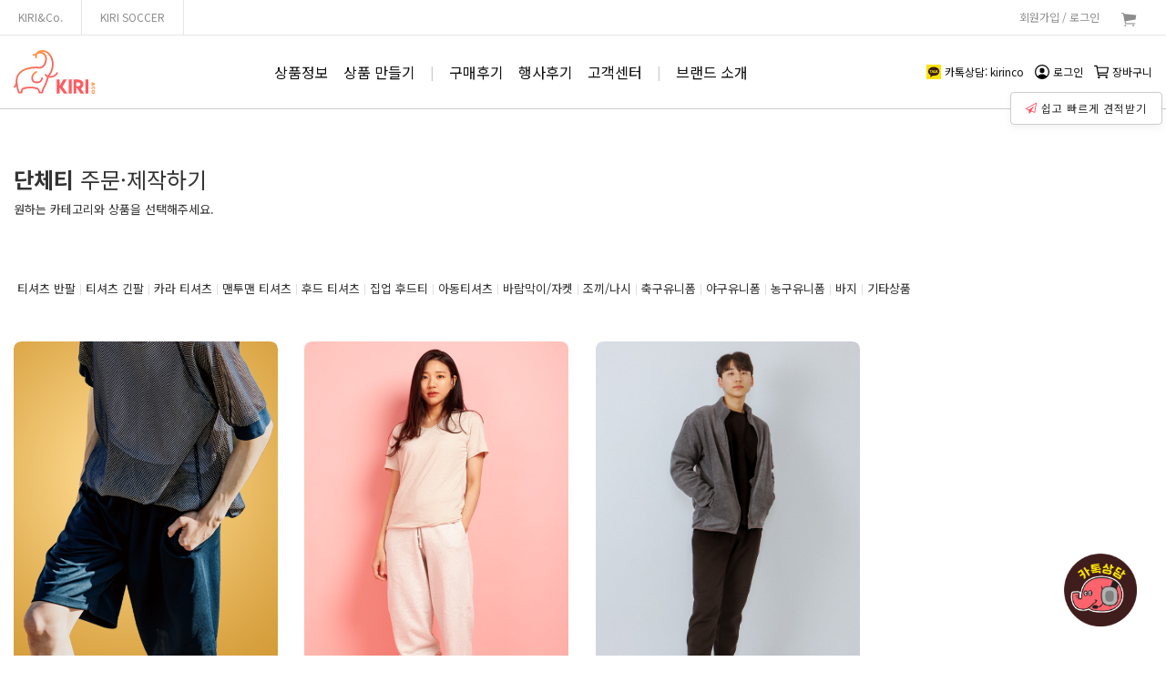

--- FILE ---
content_type: text/html; charset=UTF-8
request_url: https://kirinco.net/categories/223-/0/?orderby=id&limit=100
body_size: 22317
content:

<!DOCTYPE html>
<html lang="ko">
    <head>
                <meta name="viewport" content="width=device-width, initial-scale=1, maximum-scale=1, user-scalable=no">
        <title>바지 - 단체티 주문제작 끼리엔코</title>
        <meta content="단체 바지 1장부터 주문 제작. 자체 공장 보유로 고퀄리티 저렴한 가격. 다양한 색상, 디자인의 커스텀 바지" name="description" />
        <meta content="바지, 단체티, 티셔츠제작, 단체티제작, 후드티제작, 티셔츠주문제작, 후드티주문제작, 주문제작티셔츠, 단체티셔츠, 단체티주문제작, 반티, 단체후드, 단체바람막이, 단체카라티, 교회단체티, 소량단체티" name="keywords" />
        <!--[if lt IE 9]>
        <script type = "text/javascript" src ="http://html5shiv.googlecode.com/svn/trunk/html5.js">
        </script>
        <![endif]-->
        <meta property="og:type" content="website">
        <meta property="og:title" content="바지 - 단체티 주문제작 끼리엔코">
        <meta property="og:description" content="단체 바지 1장부터 주문 제작. 자체 공장 보유로 고퀄리티 저렴한 가격. 다양한 색상, 디자인의 커스텀 바지">
        <meta property="og:image" content="https://kirinco.net/assets/images/kiri-logo-1.png">
        <meta property="og:url" content="https://kirinco.net/">

        
        
        <meta charset="utf-8" />
<!--        <meta name="viewport" content="width=device-width, initial-scale=1.0, user-scalable=1, minimum-scale=1.0, maximum-scale=1.0"/>-->
<!--        <meta name="viewport" content="width=device-width, initial-scale=1.0, user-scalable=no">-->

        <meta http-equiv="X-UA-Compatible" content="IE=edge">
                        

        <meta name="naver-site-verification" content="25814df0f226648d0e80d8050ac7bf59f6b3a01e"/>
                <link type="text/css" href="https://kirinco.net/assets/plugins/bootstrap/css/bootstrap.min.css" rel="stylesheet" media="all" />
<link type="text/css" href="https://kirinco.net/assets/plugins/jquery-ui/jquery-ui.min.css" rel="stylesheet" media="all" />
<link type="text/css" href="https://kirinco.net/assets/plugins/Font-Awesome-4.7.0/css/font-awesome.min.css" rel="stylesheet" media="all" />
<link type="text/css" href="https://kirinco.net/assets/css/core.css" rel="stylesheet" media="all" />
<script type="text/javascript" src="https://kirinco.net/assets/js/jquery.min.js"></script>
<script type="text/javascript" src="https://kirinco.net/assets/plugins/jquery-ui/jquery-ui.min.js"></script>
<script type="text/javascript" src="https://kirinco.net/assets/plugins/bootstrap/js/bootstrap.min.js"></script>
<script type="text/javascript" src="https://kirinco.net/assets/js/core.js"></script>
        <script type="text/javascript">
            (function ($) {
                $.noConflic();
            });
        </script>

        <link rel="icon" type="image/png" href="/assets/sports/favicon-96x96.png" sizes="96x96" />
        <link rel="icon" type="image/svg+xml" href="/assets/sports/favicon.svg" />
        <link rel="shortcut icon" href="/assets/sports/favicon.ico" />
        <link rel="apple-touch-icon" sizes="180x180" href="/assets/sports/apple-touch-icon.png" />
        <meta name="apple-mobile-web-app-title" content="KIRINCO" />
        <link rel="manifest" href="/assets/site.webmanifest" />

        <link rel="canonical" href="https://kirinco.net/categories/" />

        
        <link rel="stylesheet" type="text/css" href="https://kirinco.net/application/views/themes/2020/css/normalize.css?v=1768881866">
        <link rel="stylesheet" type="text/css" href="https://kirinco.net/application/views/themes/2020/css/reset.css?v=1768881866">
        <link rel="stylesheet" type="text/css" href="https://kirinco.net/application/views/themes/2020/css/layout.css?v=1768881866">
        <link rel="stylesheet" type="text/css" href="https://kirinco.net/application/views/themes/2020/css/front.css?v=1768881866">
        <link rel="stylesheet" type="text/css" href="https://kirinco.net/application/views/themes/2020/css/method.css?v=1768881866">
        <link rel="stylesheet" type="text/css" href="https://kirinco.net/application/views/themes/2020/css/component.css?v=1768881866">
        <link rel="stylesheet" type="text/css" href="https://kirinco.net/application/views/themes/2020/plugins/jquery-ui/jquery-ui.min.css">
        <link rel="stylesheet" type="text/css" href="https://kirinco.net/application/views/themes/2020/css/jquery-ui-datepicker-material.css">
        <link href="https://fonts.googleapis.com/icon?family=Material+Icons"
      rel="stylesheet">
<!--        <script src="https://cdn.tailwindcss.com/3.4.17"></script>-->
        <script src="/assets/tailwindcss/v3.4.17/tailwindcss.js"></script>

        <script src="https://cdnjs.cloudflare.com/ajax/libs/flowbite/2.3.0/flowbite.min.js"></script>


        <!-- <link rel="stylesheet" href="https://unpkg.com/swiper/css/swiper.css">
        <link rel="stylesheet" href="https://unpkg.com/swiper/css/swiper.min.css"> -->
        <link rel="stylesheet" href="https://cdnjs.cloudflare.com/ajax/libs/Swiper/5.4.5/css/swiper.css">
        <link rel="stylesheet" href="https://cdnjs.cloudflare.com/ajax/libs/Swiper/5.4.5/css/swiper.min.css">

        <link rel="stylesheet" type="text/css" href="https://kirinco.net/application/views/themes/default/cubeportfolio/css/cubeportfolio.min.css"/>

        <script>(function(d,t,u,s,e){e=d.getElementsByTagName(t)[0];s=d.createElement(t);s.src=u;s.async=1;e.parentNode.insertBefore(s,e);})(document,'script','//kirinco.net/plus/livechat/php/app.php?widget-init.js');</script>
        <!--<script id="sb-php-init" src="https://kirinco.net/plus/supportboard/php/sb.php"></script>-->
        <!--<script id="sb-php-init" src="/plus/supportboard/php/sb.php?type=board"></script>-->
        <script type="text/javascript" src="https://kirinco.net/assets/modal/assets/js/slickModal.min.js"></script>
        <script src="https://kirinco.net/plus/instashow/elfsight-instagram-feed.js"></script>
        <link href="https://cdn.jsdelivr.net/npm/remixicon@4.5.0/fonts/remixicon.css" rel="stylesheet">
        <link rel="stylesheet" type="text/css" href="https://kirinco.net/assets/plugins/slick/slick.css">
        <link rel="stylesheet" type="text/css" href="https://kirinco.net/assets/plugins/slick/slick-theme.css">
        <link href="https://unpkg.com/ionicons@4.5.10-0/dist/css/ionicons.min.css" rel="stylesheet">

        <script src="https://kirinco.net/assets/js/sports/polyfill.js?v=1768881866"></script>
        <script src="https://kirinco.net/assets/plugins/canvas-5-polyfill/canvas.js"></script>
        <script src="https://kirinco.net/assets/plugins/pointer_events_polyfill/pointer_events_polyfill.js"></script>
        <script src="https://cdn.polyfill.io/v3/polyfill.js" async defer></script>

        <script src="https://cdn.jsdelivr.net/npm/promise-polyfill@8/dist/polyfill.min.js"></script>
        <script src="https://cdnjs.cloudflare.com/ajax/libs/bluebird/3.7.2/bluebird.min.js"></script>
        <script src="https://cdnjs.cloudflare.com/ajax/libs/underscore.js/1.9.1/underscore-min.js"></script>
        <link rel="stylesheet" type="text/css" href="https://cdnjs.cloudflare.com/ajax/libs/jquery-toast-plugin/1.3.2/jquery.toast.css">
        <script src="https://cdnjs.cloudflare.com/ajax/libs/jquery-toast-plugin/1.3.2/jquery.toast.min.js"></script>




        <script src="https://kirinco.net/assets/plugins/slick/slick.js"></script>
        <!— Google Tag Manager —>
        <script>(function(w,d,s,l,i){w[l]=w[l]||[];w[l].push({'gtm.start':
        new Date().getTime(),event:'gtm.js'});var f=d.getElementsByTagName(s)[0],
        j=d.createElement(s),dl=l!='dataLayer'?'&l='+l:'';j.async=true;j.src=
        'https://www.googletagmanager.com/gtm.js?id='+i+dl;f.parentNode.insertBefore(j,f);
        })(window,document,'script','dataLayer','GTM-T9X4RGM');</script>
        <!— End Google Tag Manager —>

        <!--[if lt IE 9]>
        <link rel="stylesheet" href="assets/sky-forms/css/sky-forms-ie8.css">
        <![endif]-->

        <script type="text/javascript">
          const SITE_URL = 'https://kirinco.net/';
          const S3_URL = 'https://d3ds8m9o13govy.cloudfront.net/';
          WebFontConfig = {
            custom: {
                families: ['Noto Sans KR'],
                urls: ['https://fonts.googleapis.com/css2?family=Noto+Sans+KR:wght@300;400;700']
            },
            active: function() {
              sessionStorage.fonts = true;
            }
          };
          (function() {
            var wf = document.createElement('script');
            wf.src = ('https:' == document.location.protocol ? 'https' : 'http') +
              '://ajax.googleapis.com/ajax/libs/webfont/1.6.16/webfont.js';
            wf.type = 'text/javascript';
            wf.async = 'true';
            var s = document.getElementsByTagName('script')[0];
            s.parentNode.insertBefore(wf, s);
          })();
         </script>
        <script src="https://kirinco.net/application/views/themes/2020/js/chang.js"></script>
        <script src="https://kirinco.net/assets/js/t/components.js"></script>

        <meta name="google-site-verification" content="rommHzTl57tZXtS5oLgnTXrY4w3u7D7MWWLBfSzcQ_U" />

        <meta name="google-site-verification" content="JIwric3HZJW2f9L4xpeDHwuIuklkaBkI7OzIvQleESc" />
        <!-- Hotjar Tracking Code for www.kirinco.net -->
        <script>
            (function(h,o,t,j,a,r){
                h.hj=h.hj||function(){(h.hj.q=h.hj.q||[]).push(arguments)};
                h._hjSettings={hjid:2235827,hjsv:6};
                a=o.getElementsByTagName('head')[0];
                r=o.createElement('script');r.async=1;
                r.src=t+h._hjSettings.hjid+j+h._hjSettings.hjsv;
                a.appendChild(r);
            })(window,document,'https://static.hotjar.com/c/hotjar-','.js?sv=');
        </script>



        <!-- 공통 적용 스크립트 , 모든 페이지에 노출되도록 설치 -->
        <script type="text/javascript" src="//wsa.milog.co.kr/milog.js"> </script>
        <script type="text/javascript">
        milog.inflow("kirinco.net");
        milog_do(milog);
        </script>
        <!-- 전환페이지 설정 -->
        <script type="text/javascript">
        milog.cnv('1',1000,'UwUSdQU');  // 전환유형, 전환가치 설정해야함. 설치매뉴얼 참고
        </script>
        <!-- Facebook Pixel Code -->
        <script>
        !function(f,b,e,v,n,t,s)
        {if(f.fbq)return;n=f.fbq=function(){n.callMethod?
        n.callMethod.apply(n,arguments):n.queue.push(arguments)};
        if(!f._fbq)f._fbq=n;n.push=n;n.loaded=!0;n.version='2.0';
        n.queue=[];t=b.createElement(e);t.async=!0;
        t.src=v;s=b.getElementsByTagName(e)[0];
        s.parentNode.insertBefore(t,s)}(window, document,'script',
        'https://connect.facebook.net/en_US/fbevents.js');
        fbq('init', '1440567236080822');
        fbq('track', 'PageView');
        </script>
        <noscript><img height="1" width="1" style="display:none"
        src="https://www.facebook.com/tr?id=1440567236080822&ev=PageView&noscript=1"
        /></noscript>
        <!-- End Facebook Pixel Code -->
        <meta name="naver-site-verification" content="07ce71e619fefd3bace81d358947f7d4a2081aa4" />

    </head>
    <body>
        <!-- Channel Plugin Scripts -->
<script>
/*
  ;window.channelPluginSettings = {
    "pluginKey": "c377be3c-1e2e-4ea5-97b0-c70994a1582b"
  };
  (function() {
    var w = window;
    if (w.ChannelIO) {
      return (window.console.error || window.console.log || function(){})('ChannelIO script included twice.');
    }
    var d = window.document;
    var ch = function() {
      ch.c(arguments);
    };
    ch.q = [];
    ch.c = function(args) {
      ch.q.push(args);
    };
    w.ChannelIO = ch;
    function l() {
      if (w.ChannelIOInitialized) {
        return;
      }
      w.ChannelIOInitialized = true;
      var s = document.createElement('script');
      s.type = 'text/javascript';
      s.async = true;
      s.src = 'https://cdn.channel.io/plugin/ch-plugin-web.js';
      s.charset = 'UTF-8';
      var x = document.getElementsByTagName('script')[0];
      x.parentNode.insertBefore(s, x);
    }
    if (document.readyState === 'complete') {
      l();
    } else if (window.attachEvent) {
      window.attachEvent('onload', l);
    } else {
      window.addEventListener('DOMContentLoaded', l, false);
      window.addEventListener('load', l, false);
    }
	})();
 */
</script>

<!-- End Channel Plugin -->
<!-- End Channel Plugin -->
        <!— Google Tag Manager (noscript) —>
        <noscript><iframe src="https://www.googletagmanager.com/ns.html?id=GTM-T9X4RGM"
        height="0" width="0" style="display:none;visibility:hidden"></iframe></noscript>
        <!— End Google Tag Manager (noscript) —>

        <img src="https://kirinco.net/assets/images/kiri-logo-1.png" style="display: none; height: 80px;">
</div>
<style>
.modal{
	-webkit-overflow-scrolling: touch;
}
</style>
<div class="container-fluid primaryNavContainer pc-only">
	<div class="container">
		<div class="row">
			<div class="col-md-1">
<!--				<a href="--><!--" title="단체티 주문제작 끼리엔코"><h1 class="logo"><img src="--><!--assets/images/kiri-logo-1.png" alt="단체티 주문제작 끼리엔코" class="hidden">끼리엔코</h1></a>-->
                <a href="https://kirinco.net/" title="단체티 주문제작 끼리엔코"><h1 class="logo"><img src="https://d1oro1067kxrgx.cloudfront.net/kirinco/sports/admin/2024/06/66756148570ee-1718968648.png" alt="단체티 주문제작 끼리엔코" class="hidden">끼리엔코</h1></a>
			</div>
			<div class="col-md-4">
				<div class="estimateModalToggle" data-type="general"><i class="fa fa-paper-plane-o"></i> <span>원하는 상품의 견적을 받아보세요.</span></div>
			</div>
			<div class="col-md-7">
				<a href="#" class="showAllNav" style="
	display: block;
    width: auto;
    font-size: 14px;
    background: #fff;
    border: 1px solid #ccc;
    padding: 8px;
    border-radius: 2px;
    box-shadow: 0 8px 8px -8px #ccc;
    float: right;
    cursor: pointer;
    text-align: left;
    position: absolute;
    right: 15px;
    top: 56px;"><i class="fa fa-plus"></i> 전체메뉴</a>
				<div class="row">
					<div class="col-md-3">
						<ul class="primaryNav" style="float: left;">
							<!-- <li class="active"><a href="#" class="estimateModalToggle">견적받기</a></li> -->
							<li style="margin: 0;"><a href="#" class="productNavToggle" style="
    display: block;
    width: 100%;
    font-size: 16px;
    background: #fff;
    border: 1px solid #ccc;
    padding: 16px;
    border-radius: 2px;
    box-shadow: 0 8px 8px -8px #ccc;
    float: left;
    cursor: pointer;
    text-align: left;
    margin-top: -14px;
							">상품정보 <i class="fa fa-angle-down"></i></a></li>
							<!-- <li><a href="#">내 상품 만들기</a></li>
							<li><a href="#">구매후기</a></li>
							<li><a href="#">끼리생활일지</a></li>
							<li><a href="#">고객센터 <i class="fa fa-angle-down"></i></a></li> -->
						</ul>
					</div>
					<div class="col-md-9">
						<ul class="miniNavButtons">
							<li><a href="https://pf.kakao.com/_XGWHM/chat" target="_blank"><img src="https://kirinco.net/media/assets/kakao1.png" alt="">카톡상담: kirinco</a></li>
							<li><a href="https://kirinco.net/user/login"><i class="fa fa-user"></i> 로그인/회원가입</a></li>
							<li><a href="https://kirinco.net/cart"><i class="fa fa-shopping-cart"></i> 카트 (0)</a></li>
						</ul>
					</div>
				</div>
			</div>
		</div>
	</div>
</div>


<div class="container-fluid mobile-top-nav-bar-container mobile-only">
	<div class="container">
		<div class="row">
			<div class="col-xs-12">
				<div class="mobile-top-nav-bar">
					<div class="mobile-top-nav-bar-left">
						<div class="toggle-mobile-primary-nav"><img src="https://d1oro1067kxrgx.cloudfront.net/assets/images/kiri-menu.svg" alt="menu" height="20" width="20"></div>
						<div><a href="https://pf.kakao.com/_XGWHM/chat" target="_blank" style="display: flex; flex-direction: row; margin-left: 1em;"><img class="icon" src="https://kirinco.net/media/assets/kakao1.png" style="width: 16px; height: 16px; border-radius: 3px; margin: 0 0.25em 0 0;">카톡상담</a></div>
						<!-- <div class="cart">
							<img src="https://d1oro1067kxrgx.cloudfront.net/assets/images/kiri-cart.svg" alt="menu" height="20" width="20">
						</div> -->
					</div>
					<div class="mobile-top-nav-bar-center">
						                            <a href="https://kirinco.net/" class="w-full">
                                <h1 class="kiri-logo-v1-container relative flex justify-center items-center w-full">
                                    <img class="kiri-logo-v1-logo" src="https://kirinco.net/assets/logo/kiri-logo-sdajfioewhkl.svg" alt="KIRINCO" style="width: auto; height: 40px;">
                                </h1>
                            </a>
                            <!--
                            <a href="https://kirinco.net/"><h1 class="mobile-top-nav-bar-logo" style="background-image: url(https://d1oro1067kxrgx.cloudfront.net/kirinco/sports/admin/2024/06/6676ba4b65688-1719056971.png)">끼리엔코</h1></a>
                            -->
											</div>
					<div class="mobile-top-nav-bar-right">
						<div class="estimate-open-modal" onclick="kc.component.modal.show('estimation-category-products-modal');$('.load-estimation-category-item').eq(0).trigger('click');" data-type="general"><button class="btn m-a btn-h30"><i class="fa fa-paper-plane-o"></i> 견적받기</button></div>
					</div>
				</div>
			</div>
		</div>
	</div>
</div>
<div class="mobile-primary-nav-container mobile-only">
	<div class="mobile-primary-nav-header">
		<div class="toggle-mobile-primary-nav"><img src="https://d1oro1067kxrgx.cloudfront.net/assets/images/kiri-close.svg" alt="menu" height="20" width="20"></div>
		<div class="buttons">
			<a class="button cart" href="https://kirinco.net/cart">
				<img class="icon" src="https://d1oro1067kxrgx.cloudfront.net/assets/images/kiri-cart.svg" alt="menu" height="16" width="16"><span></span>장바구니
			</a>
					<a href="https://kirinco.net/user/login">로그인</a><span style="line-height: 1em;">/</span><a href="https://kirinco.net/user/register">회원가입</a>
				</div>
	</div>
	<div class="mobile-primary-nav-body">
		<ul class="mobile-primary-nav">
			<li class="active">
				<a href="javascript:void(0)"><span>상품정보</span> <i class="fa fa-angle-down"></i></a>
				<ul class="two-columns">
					<li><a href="https://kirinco.net/categories/124?limit=12"><span>티셔츠 반팔</span></a></li>
					<li><a href="https://kirinco.net/categories/122?limit=12"><span>티셔츠 긴팔</span></a></li>
					<li><a href="https://kirinco.net/categories/126?limit=12"><span>카라 티셔츠</span></a></li>
					<li><a href="https://kirinco.net/categories/125?limit=12"><span>맨투맨 티셔츠</span></a></li>
					<li><a href="https://kirinco.net/categories/113?limit=12"><span>후드 티셔츠</span></a></li>
					<li><a href="https://kirinco.net/categories/91?limit=12"><span>집업 후드 티셔츠</span></a></li>
					<li><a href="https://kirinco.net/categories/152?limit=12"><span>아동티셔츠</span></a></li>
					<li><a href="https://kirinco.net/categories/155?limit=12"><span>바람막이/자켓</span></a></li>
					<li><a href="https://kirinco.net/categories/157?limit=12"><span>조끼/나시</span></a></li>
					<li><a href="https://kirinco.net/categories/162?limit=12"><span>스마트폰 케이스</span></a></li>
				</ul>
			</li>
			<li>
				<!--<a href="https://kirinco.net/design/index/23"><span>상품 만들기</span></a>-->
				<a href="https://kirinco.net/d/index/23"><span>상품 만들기</span></a>
			</li>
			<li>
				<a href="https://kirinco.net/reviews/all"><span>구매후기</span></a>
			</li>
			<li>
				<a href="https://kirinco.net/blog/category/228"><span>행사후기</span></a>
			</li>
			<li>
				<a href="javascript:void(0)"><span>고객센터</span> <i class="fa fa-angle-down"></i></a>
				<ul>
					<li><a href="https://kirinco.net/page/28-"><span>자주 묻는 질문</span></a></li>
					<li><a href="https://pf.kakao.com/_XGWHM/chat" target="_blank"><span>1:1 문의</span></a></li>
					<li><a href="https://kirinco.net/page/21-"><span>위치안내</span></a></li>
				</ul>
			</li>
			<li>
			<a href="https://kirinco.net/about"><span>브랜드 소개</span></a>
			</li>
		</ul>
		<div class="mobile-primary-nav-mini">
			<ul>
				<li><a href="https://pf.kakao.com/_XGWHM/chat" target="_blank"><img class="icon" src="https://kirinco.net/media/assets/kakao1.png">카톡상담: kirinco</a></li>
			</ul>
		</div>
	</div>
</div>

<div class="container-fluid desktop-top-nav-bar-container pc-only">

	<div class="header-upper-gnb-container">
		<ul class="header-upper-gnb">
			<li><a href="https://kirinco.net/">KIRI&amp;Co.</a></li>
			<li><a href="https://kirinco.net/sports">KIRI SOCCER</a></li>
		</ul>
		<ul class="header-upper-user-menu">
						<li><a href="https://kirinco.net/user/login">회원가입 / 로그인</a></li>
						<li><a href="https://kirinco.net/cart"><i class="icon ion-ios-cart"></i></a></li>
		</ul>
	</div>
	<div class="container">
		<div class="row">
			<div class="col-md-12">
				<div class="desktop-top-nav-bar">
					<div class="desktop-top-nav-bar-left">
						                            <a href="https://kirinco.net/" class="w-full">
                                <h1 class="kiri-logo-v1-container relative flex justify-center items-end w-full overflow-hidden gap-2">
                                    <img class="kiri-logo-v1-logo" src="https://kirinco.net/assets/logo/kiri-logo-sdajfioewhkl.svg" alt="KIRINCO" style="width: auto; height: 48px;">
                                </h1>
                            </a>
                            <!--
                            <a href="https://kirinco.net/"><h1 class="mobile-top-nav-bar-logo" style="background-image: url(https://d1oro1067kxrgx.cloudfront.net/kirinco/sports/admin/2024/06/6676ba4b65688-1719056971.png)">끼리엔코</h1></a>
                            -->
												<div class="estimate-open-modal" data-type="general"><button class="btn m-a btn-h36" onclick="kc.component.modal.show('estimation-category-products-modal');$('.load-estimation-category-item').eq(0).trigger('click');"><i class="fa fa-paper-plane-o"></i> 쉽고 빠르게 견적받기</button></div>
						<!-- <div class="productNavToggle" data-type="general"><button class="btn m-a btn-h36">상품정보 <i class="fa fa-angle-down"></i></button></div> -->
					</div>
					<div class="desktop-top-nav-bar-center">
						<ul class="desktop-top-nav-bar-nav">
							<li><a class="desktop-primary-nav-active" href="javascript:void(0)"><span>상품정보</span></a>
							<!--<li><a href="https://kirinco.net/design/index/23"><span>상품 만들기</span></a>-->
							<li><a href="https://kirinco.net/d/index/23"><span>상품 만들기</span></a>
							<li style="color: #ccc; font-size: 14px; margin: 0 8px;">|</li>
							<li><a href="https://kirinco.net/reviews/all"><span>구매후기</span></a>
							<li><a href="https://kirinco.net/blog/category/228"><span>행사후기</span></a>
							<li><a class="desktop-primary-nav-active" href="https://pf.kakao.com/_XGWHM/chat"><span>고객센터</span></a>
							<li style="color: #ccc; font-size: 14px; margin: 0 8px;">|</li>
							<li><a href="https://kirinco.net/about"><span>브랜드 소개</span></a>
						</ul>
					</div>
					<div class="desktop-top-nav-bar-right">
						<div class="buttons">
							<a class="button" href="https://pf.kakao.com/_XGWHM/chat" target="_blank">
								<img class="icon" src="https://kirinco.net/media/assets/kakao1.png"><span>카톡상담: kirinco</span></a>
							</a>
													<a class="button mypage" href="https://kirinco.net/user/login">
								<img class="icon" src="https://d1oro1067kxrgx.cloudfront.net/assets/images/kiri-user.svg" alt="menu" height="16" width="16"><span>로그인</span></a>
							</a>
													<a class="button cart" href="https://kirinco.net/cart">
								<img class="icon" src="https://d1oro1067kxrgx.cloudfront.net/assets/images/kiri-cart.svg" alt="menu" height="16" width="16"><span></span>장바구니
							</a>
						</div>
					</div>
				</div>
			</div>
		</div>
	</div>
</div>
<div class="container-fluid desktop-primary-nav-container pc-only">
	<div class="container">
		<div class="row">
			<div class="col-md-12">
				<ul class="desktop-primary-nav">

					<li class="active">
						<a href="javascript:void(0)"><span>상품정보</span></a>
						<ul class="three-columns">
							<li><a href="https://kirinco.net/categories/124?limit=12"><span>티셔츠 반팔</span></a></li>
							<li><a href="https://kirinco.net/categories/122?limit=12"><span>티셔츠 긴팔</span></a></li>
							<li><a href="https://kirinco.net/categories/126?limit=12"><span>카라 티셔츠</span></a></li>
							<li><a href="https://kirinco.net/categories/125?limit=12"><span>맨투맨 티셔츠</span></a></li>
							<li><a href="https://kirinco.net/categories/113?limit=12"><span>후드 티셔츠</span></a></li>
							<li><a href="https://kirinco.net/categories/91?limit=12"><span>집업 후드 티셔츠</span></a></li>
							<li><a href="https://kirinco.net/categories/152?limit=12"><span>아동티셔츠</span></a></li>
							<li><a href="https://kirinco.net/categories/155?limit=12"><span>바람막이/자켓</span></a></li>
							<li><a href="https://kirinco.net/categories/157?limit=12"><span>조끼/나시</span></a></li>
							<li><a href="https://kirinco.net/categories/162?limit=12"><span>스마트폰 케이스</span></a></li>
						</ul>
					</li>
					<li>
						<!--<a href="https://kirinco.net/design/index/23"><span>상품 만들기</span></a>-->
						<a href="https://kirinco.net/d/index/23"><span>상품 만들기</span></a>
					</li>
					<li>
						<a href="https://kirinco.net/reviews/all"><span>구매후기</span></a>
					</li>
					<li>
						<a href="https://kirinco.net/blog/category/228"><span>행사후기</span></a>
					</li>
					<li>
						<a href="javascript:void(0)"><span>고객센터</span></a>
						<ul>
							<li><a href="https://kirinco.net/page/28-"><span>자주 묻는 질문</span></a></li>
							<li><a href="https://pf.kakao.com/_XGWHM/chat" target="_blank"><span>1:1 문의</span></a></li>
							<li><a href="https://kirinco.net/page/21-"><span>위치안내</span></a></li>
						</ul>
					</li>

				</ul>
			</div>
		</div>
	</div>
</div>



</div>

	<div class="container">
		<div class="row">
			<div class="col-xs-12 col-md-12">
				<div class="section">
					<h2 class="section-header-title"><strong>단체티</strong> 주문·제작하기</h2>
					<div class="section-header-description">원하는 카테고리와 상품을 선택해주세요.</div>

<!--					<div class="kiritabscontainer categorytabs bigcate">
						<ul class="kiritabs ajax">
				            <li class="kiritab "><a href="categories/124?limit=12" data-cate-id="124">단체티</a></li>
				            <li class="kiritab "><a href="categories/191?limit=12" data-cate-id="124">스포츠 단체티</a></li>
				            <li class="kiritab "><a href="categories/162?limit=12" data-cate-id="124">스마트폰 케이스</a></li>
				            <li class="kiritab "><a href="categories/224?limit=12" data-cate-id="124">기타상품</a></li>
						</ul>
					</div>
-->										<div class="kiriTabsContainer categoryTabs">
						<ul class="kiriTabs ajax">
				            <li class="kiriTab "><a href="https://kirinco.net/categories/124?limit=12" data-cate-id="124">티셔츠 반팔</a></li>
				            <li class="kiriTab "><a href="https://kirinco.net/categories/122?limit=12" data-cate-id="122">티셔츠 긴팔</a></li>
				            <li class="kiriTab "><a href="https://kirinco.net/categories/126?limit=12" data-cate-id="126">카라 티셔츠</a></li>
				            <li class="kiriTab "><a href="https://kirinco.net/categories/125?limit=12" data-cate-id="125">맨투맨 티셔츠</a></li>
				            <li class="kiriTab "><a href="https://kirinco.net/categories/113?limit=12" data-cate-id="113">후드 티셔츠</a></li>
				            <li class="kiriTab "><a href="https://kirinco.net/categories/91?limit=12" data-cate-id="91">집업 후드티</a></li>
				            <li class="kiriTab "><a href="https://kirinco.net/categories/152?limit=12" data-cate-id="152">아동티셔츠</a></li>
				            <li class="kiriTab "><a href="https://kirinco.net/categories/155?limit=12" data-cate-id="155">바람막이/자켓</a></li>
				            <li class="kiriTab "><a href="https://kirinco.net/categories/157?limit=12" data-cate-id="157">조끼/나시</a></li>
				            <li class="kiriTab "><a href="https://kirinco.net/categories/191?limit=12" data-cate-id="191">축구유니폼</a></li>
				            <li class="kiriTab "><a href="https://kirinco.net/categories/161?limit=12" data-cate-id="161">야구유니폼</a></li>
				            <li class="kiriTab "><a href="https://kirinco.net/categories/160?limit=12" data-cate-id="160">농구유니폼</a></li>
				            <li class="kiriTab "><a href="https://kirinco.net/categories/223?limit=12" data-cate-id="223">바지</a></li>
				            <li class="kiriTab "><a href="https://kirinco.net/categories/224?limit=12" data-cate-id="224">기타상품</a></li>
						</ul>
					</div>
					
					
									</div>
			</div>
		</div>
	</div>


	<div class="container">
		<div class="row">
		<div class="col-md-12">
			<!--<img src="http://kirinco.net/assets/images/3-1.png" width="100%">-->
			<!-- <h3 class="kiri highlight categoryPageTitle">바지</h3> -->
		</div>
		<div class="col-md-5" style="display: none;">
			<!-- Product find -->
			<div class="toolbar product-filter row">
				<div class="col-md-12 pull-right text-right">
	<div class="btn-group" role="group" aria-label="">
		<a href="https://kirinco.net/categories/223-/0/?orderby=id&order=desc&limit=100" class="btn btn-default btn-sm" title="desc">
			<i class="fa fa-sort-amount-desc"></i>
		</a>		
  	
		<div class="btn-group text-left" role="group">
			<button type="button" class="btn btn-default btn-sm"><strong class="highlight">상품번호순</strong>으로 정렬</button>
			
			<button type="button" class="btn btn-default btn-sm dropdown-toggle" data-toggle="dropdown" aria-expanded="false">
				<span class="caret"></span>
				<span class="sr-only">토글 드랍다운</span>
			</button>
			<ul class="dropdown-menu" role="menu">
				
								<li><a href="https://kirinco.net/categories/223-/0/?orderby=id&order=desc&limit=100">상품번호순으로 정렬</a></li>
								<li><a href="https://kirinco.net/categories/223-/0/?orderby=title&order=desc&limit=100">상품명순으로 정렬</a></li>
								<li><a href="https://kirinco.net/categories/223-/0/?orderby=price&order=desc&limit=100">상품가격순으로 정렬</a></li>
								
			</ul>
		</div>
	</div>
	 <label class="control-label"></label>
	<div class="btn-group text-left">
		<button type="button" class="btn btn-default btn-sm"> <strong>100개씩 보기 </strong></button>
		
		<button type="button" class="btn btn-default btn-sm dropdown-toggle" data-toggle="dropdown" aria-expanded="false">
			<span class="caret"></span>
			<span class="sr-only">토글 드랍다운</span>
		</button>
		<ul class="dropdown-menu" role="menu">
			
						<li><a href="https://kirinco.net/categories/223-/0/?orderby=id&order=desc&limit=40">40개씩 보기 </a></li>
						<li><a href="https://kirinco.net/categories/223-/0/?orderby=id&order=desc&limit=60">60개씩 보기 </a></li>
						<li><a href="https://kirinco.net/categories/223-/0/?orderby=id&order=desc&limit=100">100개씩 보기 </a></li>
						
		</ul>
	</div>
</div>			</div>
		</div>
	</div>
	<!-- List product -->
	<div class="row">
		<div class="col-md-12">
	<div class="row display-flex ks-grid-half-padding mobile-available">
				<div class="col-xs-6 col-sm-3" style="margin-bottom: 30px;">
			<div href="#" class="rect-shadow-card box-shadow-none rect-shadow-card-responsive" style="height: auto;">
				<div class="card-image-container rounded" style="background-image: url(https://kirinco.net/media/assets/프리미엄/드라이팬츠/메인.png); height: auto;">
					<a href="https://kirinco.net/product/658"><img src="https://kirinco.net/media/assets/프리미엄/드라이팬츠/메인.png" alt="드라이 하프 팬츠 단체티" class="card-image"></a>
				</div>
				<div class="card-content-container" style="padding: 8px;">
					<div class="card-content">
						<span class="category">바지</span>
						<span class="title"><a href="https://kirinco.net/product/658">드라이 하프 팬츠</a></span>
						<div class="links">
							<a href="https://kirinco.net/product/658">상세정보</a>
							<!--<a href="https://kirinco.net/newDesign/index/658">디자인하기</a>-->
							<a href="https://kirinco.net/d/index/658">디자인하기</a>
						</div>
					</div>
				</div>
			</div>
		</div>
				<div class="col-xs-6 col-sm-3" style="margin-bottom: 30px;">
			<div href="#" class="rect-shadow-card box-shadow-none rect-shadow-card-responsive" style="height: auto;">
				<div class="card-image-container rounded" style="background-image: url(https://kirinco.net/media/assets/new/바지/Pants/main1.png); height: auto;">
					<a href="https://kirinco.net/product/703"><img src="https://kirinco.net/media/assets/new/바지/Pants/main1.png" alt="트레이닝 팬츠 단체티" class="card-image"></a>
				</div>
				<div class="card-content-container" style="padding: 8px;">
					<div class="card-content">
						<span class="category">바지</span>
						<span class="title"><a href="https://kirinco.net/product/703">트레이닝 팬츠</a></span>
						<div class="links">
							<a href="https://kirinco.net/product/703">상세정보</a>
							<!--<a href="https://kirinco.net/newDesign/index/703">디자인하기</a>-->
							<a href="https://kirinco.net/d/index/703">디자인하기</a>
						</div>
					</div>
				</div>
			</div>
		</div>
				<div class="col-xs-6 col-sm-3" style="margin-bottom: 30px;">
			<div href="#" class="rect-shadow-card box-shadow-none rect-shadow-card-responsive" style="height: auto;">
				<div class="card-image-container rounded" style="background-image: url(https://kirinco.net/media/assets/2021.2월신상/ku4073/ku4073-main.jpg); height: auto;">
					<a href="https://kirinco.net/product/752"><img src="https://kirinco.net/media/assets/2021.2월신상/ku4073/ku4073-main.jpg" alt="보아 본딩 긴바지 단체티" class="card-image"></a>
				</div>
				<div class="card-content-container" style="padding: 8px;">
					<div class="card-content">
						<span class="category">바지</span>
						<span class="title"><a href="https://kirinco.net/product/752">보아 본딩 긴바지</a></span>
						<div class="links">
							<a href="https://kirinco.net/product/752">상세정보</a>
							<!--<a href="https://kirinco.net/newDesign/index/752">디자인하기</a>-->
							<a href="https://kirinco.net/d/index/752">디자인하기</a>
						</div>
					</div>
				</div>
			</div>
		</div>
			</div>

	<div class="kiriCardSliderContainer hidden">
		<ul class="kiriCardSlider grid products">
					<li>
				<div class="kiriCard">
					<div class="kiriCardImageContainer" style="background-image: url(https://kirinco.net/media/assets/프리미엄/드라이팬츠/메인.png);">
						<img src="https://kirinco.net/media/assets/프리미엄/드라이팬츠/메인.png" alt="" class="kiriCardImage">
					</div>
					<div class="kiriCardInfoContainer">
						<span class="kiriCardTitle">드라이 하프 팬츠</span>
						<p class="kiriCardDescription">- 글리머 드라이 시리즈의 하프 팬츠 버전
<br>
- 흡한속건 니트소재
<br>
</p>
						<div class="kiriCardHiddenInfo">
														<span class="colorCircle" style="background-color: #C0C0C0;"></span>
														<span class="colorCircle" style="background-color: #000000;"></span>
														<span class="colorCircle" style="background-color: #30D5C8;"></span>
														<span class="colorCircle" style="background-color: #0000FF;"></span>
														<span class="colorCircle" style="background-color: #FF0000;"></span>
														<span class="colorCircle" style="background-color: #000080;"></span>
													</div>
					</div>
					<div class="kiriCardButtonContainer">
						<div class="kiriCardButtonRow double">
							<a href="http://kirinco.net/product/658" class="kiriCardButton">상세정보</a>
							<span class="divider">|</span>
							<a href="#" class="kiriCardButton getEstimate" data-target="658">견적받기</a>
						</div>
						<div class="kiriCardButtonRow single">
							<!--<a href="http://kirinco.net/newDesign/index/658" class="kiriCardButton gradient">디자인하기</a>-->
							<a href="http://kirinco.net/d/index/658" class="kiriCardButton gradient">디자인하기</a>
						</div>
					</div>
				</div>
			</li>
						<li>
				<div class="kiriCard">
					<div class="kiriCardImageContainer" style="background-image: url(https://kirinco.net/media/assets/new/바지/Pants/main1.png);">
						<img src="https://kirinco.net/media/assets/new/바지/Pants/main1.png" alt="" class="kiriCardImage">
					</div>
					<div class="kiriCardInfoContainer">
						<span class="kiriCardTitle">트레이닝 팬츠</span>
						<p class="kiriCardDescription">적당한 다리폭으로 알맞은 실루엣의 롱팬츠입니다.
보드라운 촉감으로 기분좋게 착용가능합니다</p>
						<div class="kiriCardHiddenInfo">
														<span class="colorCircle" style="background-color: #FFFFFF;"></span>
														<span class="colorCircle" style="background-color: #E0DAD4;"></span>
														<span class="colorCircle" style="background-color: #9F9D9D;"></span>
														<span class="colorCircle" style="background-color: #000000;"></span>
														<span class="colorCircle" style="background-color: #0000FF;"></span>
														<span class="colorCircle" style="background-color: #000080;"></span>
														<span class="colorCircle" style="background-color: #800000;"></span>
													</div>
					</div>
					<div class="kiriCardButtonContainer">
						<div class="kiriCardButtonRow double">
							<a href="http://kirinco.net/product/703" class="kiriCardButton">상세정보</a>
							<span class="divider">|</span>
							<a href="#" class="kiriCardButton getEstimate" data-target="703">견적받기</a>
						</div>
						<div class="kiriCardButtonRow single">
							<!--<a href="http://kirinco.net/newDesign/index/703" class="kiriCardButton gradient">디자인하기</a>-->
							<a href="http://kirinco.net/d/index/703" class="kiriCardButton gradient">디자인하기</a>
						</div>
					</div>
				</div>
			</li>
						<li>
				<div class="kiriCard">
					<div class="kiriCardImageContainer" style="background-image: url(https://kirinco.net/media/assets/2021.2월신상/ku4073/ku4073-main.jpg);">
						<img src="https://kirinco.net/media/assets/2021.2월신상/ku4073/ku4073-main.jpg" alt="" class="kiriCardImage">
					</div>
					<div class="kiriCardInfoContainer">
						<span class="kiriCardTitle">보아 본딩 긴바지</span>
						<p class="kiriCardDescription">-털안감으로 보온성 우수<br>
-밑단 시보리 처리<br></p>
						<div class="kiriCardHiddenInfo">
														<span class="colorCircle" style="background-color: #000000;"></span>
														<span class="colorCircle" style="background-color: #C0C0C0;"></span>
														<span class="colorCircle" style="background-color: #757575;"></span>
														<span class="colorCircle" style="background-color: #000080;"></span>
													</div>
					</div>
					<div class="kiriCardButtonContainer">
						<div class="kiriCardButtonRow double">
							<a href="http://kirinco.net/product/752" class="kiriCardButton">상세정보</a>
							<span class="divider">|</span>
							<a href="#" class="kiriCardButton getEstimate" data-target="752">견적받기</a>
						</div>
						<div class="kiriCardButtonRow single">
							<!--<a href="http://kirinco.net/newDesign/index/752" class="kiriCardButton gradient">디자인하기</a>-->
							<a href="http://kirinco.net/d/index/752" class="kiriCardButton gradient">디자인하기</a>
						</div>
					</div>
				</div>
			</li>
					</ul>
	</div>
</div>
	</div>

		
		</div>

<div class="container-fluid footer">
	<div class="container">
		<div class="row">
			<div class="col-md-3 col-xs-12">
				                    <img class="kiri-logo-v1-logo mx-auto mb-8 lg:ml-0" src="https://kirinco.net/assets/logo/kiri-logo-sdajfioewhkl.svg" alt="KIRINCO" style="width: auto; height: 48px;">
							</div>
			<div class="col-md-3 col-xs-12">
				<h5 class="kiri">GUIDE</h5>
				<a href="https://kirinco.net/about">회사소개</a>
				<a href="https://kirinco.net/page/28-">자주묻는질문</a>
				<a href="https://pf.kakao.com/_XGWHM">1:1 제작질문 하기</a>
				<div class="seperator s5"></div>
				<h5 class="kiri">INFO</h5>
				<span>주식회사 끼리엔코 / 우상인</span>
				<span>사업자등록번호: 599-87-03395</span>
				<span>통신판매업신고번호: 2025-진접오남-0456</span>
				<div class="seperator s5 mobile-only"></div>
			</div>
			<div class="col-md-3 col-xs-12">
				<h5 class="kiri">BANKINFO</h5>
                <span>예금주: (주)끼리엔코</span>
                <span>기업은행 523-079309-01-015</span>
                <span>국민은행 283501-04-601580</span>
				<div class="seperator s5"></div>
				<h5 class="kiri">CONTACT</h5>
				<span>주소: 경기도 남양주시 진접읍 금강로975번길 10-2</span>
				<span>반품주소: 경기도 남양주시 진접읍 금강로975번길 10-2</span>
				<span>유선번호: 070-7680-4076</span>
				<span>이메일: kirinco@kirinco.net</span>
				<span>카카오톡 실시간 상담 아이디: kirinco</span>
				<div class="seperator s5 mobile-only"></div>
			</div>
			<div class="col-md-3 col-xs-12">
				<h5 class="kiri">SOCIAL</h5>
				<a href="https://www.facebook.com/KiriCo-736562666467211" target="_blank" style="display: inline-block;" onclick="gtag('event' , 'click',{'event_category' : 'sns_button','event_label' : 'facebook'});"><img height="28px" width="28px" src="/assets/kiriimg/face.png"></a>
				<a href="https://instagram.com/kiri_n_co" target="_blank" style="display: inline-block;"><img height="28px" width="28px" src="/assets/kiriimg/insta.png"></a>
				<div class="seperator s5"></div>
				<h5 class="kiri">SAFE</h5>
				<strong>토스페이먼츠(주) 구매안전(에스크로) 서비스</strong>

				<p>고객님은 안전거래를 위해 모든 결제 시 저희 쇼핑몰에서
					가입한 토스페이먼츠(주) 전자 결제의 구매안전(에스크로) 서비스를
					이용하실 수 있습니다.
				</p>
			</div>
		</div>
	</div>
</div>
<div class="container-fluid">
	<div class="container">
		<div class="row copyrightContainer">
			<div class="col-md-12 text-align-center">
				<span class="copyright">Copyright &copy; <span class="highlight">kirinco.net</span>. All rights reserved.</span>
			</div>
		</div>
	</div>
</div>









<!-- 컨텐츠 로딩 속도 개선을 위해 header modal을 footer로 이동시킴. -->
<!-- modal in head -->
<div id="estimateModal" class="modal fade customModal" tabindex="-1" role="dialog" aria-labelledby="estimateModalLabel">
	<div class="modal-dialog" role="document">
		<div class="modal-content">
			<div class="modal-header">
				<div class="row">
					<div class="col-md-12">
						<h2 class="modalStepTitle"><span class="highlight">프린팅</span>할 상품을 선택하세요.</h2>
					</div>
				</div>
				<div class="row">
					<div class="col-md-12">
						<div class="indicatorContainer">
							<div class="indicatorImages">
								<a href="#" class="active" data-step="1-1"><img src="https://kirinco.net/application/views/themes/2018/images/indicator-point-active.png"></a>
								<img src="https://kirinco.net/application/views/themes/2018/images/indicator-line-active-left.png">
								<a href="#" data-step="2-1"><img src="https://kirinco.net/application/views/themes/2018/images/indicator-point.png"></a>
								<img src="https://kirinco.net/application/views/themes/2018/images/indicator-line.png">
								<a href="#" data-step="3-1"><img src="https://kirinco.net/application/views/themes/2018/images/indicator-point.png"></a>
							</div>
							<div class="indicatorTitles">
								<a href="#" class="active"><span class="indicatorTitle">상품선택</span></a>
								<a href="#"><span class="indicatorTitle">내용입력</span></a>
								<a href="#"><span class="indicatorTitle">견적요청</span></a>
							</div>
						</div>
					</div>
				</div>
			</div>
			<div class="modal-body">
				<div class="container">
					<div class="row itemsWithSeperator" id="estimateStep1-1">
						<div class="col-md-4">
							<div class="itemContainer" data-target="general">
								<a href="#"><img src="https://kirinco.net/application/views/themes/2018/images/estimate-step-1-1-0.png" alt="" class="itemImage"></a>
								<hr>
								<a href="#"><span class="itemTitle">단체티</span></a>
								<div class="subCategoryContainer">
									<a href="#" data-target="124"><span>티셔츠 반팔</span></a>
									<a href="#" data-target="122"><span>티셔츠 긴팔</span></a>
									<a href="#" data-target="125"><span>맨투맨</span></a>
									<a href="#" data-target="113,91"><span>후드</span></a>
									<a href="#" data-target="126"><span>카라티</span></a>
									<a href="#" data-target="155"><span>바람막이</span></a>
									<a href="#" data-target="157"><span>조끼</span></a>
								</div>
							</div>
						</div>
						<div class="col-md-4">
							<div class="itemContainer" data-target="kids">
								<a href="#"><img src="https://kirinco.net/application/views/themes/2018/images/estimate-step-1-1-1.png" alt="" class="itemImage"></a>
								<hr>
								<a href="#"><span class="itemTitle">아동복</span></a>
								<div class="subCategoryContainer">
									<a href="#" data-target="152"><span>아동복</span></a>
									<a href="#" data-target="199"><span>점퍼</span></a>
									<a href="#" data-target="198"><span>팬츠</span></a>
									<a href="#" data-target="197"><span>상・하의 세트</span></a>
									<a href="#" data-target="196"><span>맨투맨</span></a>
									<a href="#" data-target="195"><span>후드티</span></a>
									<!-- <a href="#" data-target="194"><span>긴팔</span></a>
									<a href="#" data-target="193"><span>반팔</span></a> -->
								</div>
							</div>
						</div>

						<div class="col-md-4">
							<div class="itemContainer" data-target="uniform">
								<a href="#"><img src="https://kirinco.net/application/views/themes/2018/images/estimate-step-1-1-2.png" alt="" class="itemImage"></a>
								<hr>
								<a href="#"><span class="itemTitle">유니폼</span></a>
								<div class="subCategoryContainer">
									<a href="#"><span>축구</span></a>
									<a href="#"><span>야구</span></a>
									<a href="#"><span>농구</span></a>
								</div>
							</div>
						</div>
					</div>

					<div class="row itemWithGrid" id="estimateStep1-2">
						<div class="col-xs-6 col-md-3 productNavImageButton" data-target="124">
							<a href="#">
								<div class="productNavTitleContainer">
									<span class="productNavTitle">티셔츠</span>
									<span class="productNavSecondaryTitle">반팔</span>
								</div>
								<span class="productNavBottomLink">티셔츠 상품보기 <i class="fa fa-angle-right"></i></span>
								<img src="https://kirinco.net/application/views/themes/2018/images/nav-product-1.png" alt="">
							</a>
						</div>
						<div class="col-xs-6 col-md-3 productNavImageButton" data-target="122">
							<a href="#">
								<div class="productNavTitleContainer">
									<span class="productNavTitle">티셔츠</span>
									<span class="productNavSecondaryTitle">긴팔</span>
								</div>
								<span class="productNavBottomLink">티셔츠 상품보기 <i class="fa fa-angle-right"></i></span>
								<img src="https://kirinco.net/application/views/themes/2018/images/nav-product-0.png" alt="">
							</a>
						</div>
						<div class="col-xs-6 col-md-3 productNavImageButton" data-target="125">
							<a href="#">
								<div class="productNavTitleContainer">
									<span class="productNavTitle">맨투맨</span>

								</div>
								<span class="productNavBottomLink">맨투맨 프린팅하기 <i class="fa fa-angle-right"></i></span>
								<img src="https://kirinco.net/application/views/themes/2018/images/mantoman.png" alt="">
							</a>
						</div>
						<div class="col-xs-6 col-md-3 productNavImageButton" data-target="113">
							<a href="#">
								<div class="productNavTitleContainer">
									<span class="productNavTitle">후드</span>

								</div>
								<span class="productNavBottomLink">후드 프린팅하기 <i class="fa fa-angle-right"></i></span>
								<img src="https://kirinco.net/application/views/themes/2018/images/nav-product-2.png" alt="">
							</a>
						</div>
						<div class="col-xs-6 col-md-3 productNavImageButton" data-target="91">
							<a href="#">
								<div class="productNavTitleContainer">
									<span class="productNavTitle">후드지퍼</span>

								</div>
								<span class="productNavBottomLink">후드지퍼 프린팅하기 <i class="fa fa-angle-right"></i></span>
								<img src="https://kirinco.net/application/views/themes/2018/images/jipup.png" alt="">
							</a>
						</div>
						<div class="col-xs-6 col-md-3 productNavImageButton" data-target="126">
							<a href="#">
								<div class="productNavTitleContainer">
									<span class="productNavTitle">카라티</span>
									<span class="productNavSecondaryTitle"></span>
								</div>
								<span class="productNavBottomLink">카라티 프린팅하기 <i class="fa fa-angle-right"></i></span>
								<img src="https://kirinco.net/application/views/themes/2018/images/nav-product-3.png" alt="">
							</a>
						</div>
						<div class="col-xs-6 col-md-3 productNavImageButton" data-target="155">
							<a href="#">
								<div class="productNavTitleContainer">
									<span class="productNavTitle">바람막이<br>패딩조끼<br>자켓</span>

								</div>
								<span class="productNavBottomLink">프린팅하기 <i class="fa fa-angle-right"></i></span>
								<img src="https://kirinco.net/application/views/themes/2018/images/nav-product-4.png" alt="">
							</a>
						</div>
						<div class="col-xs-6 col-md-3 productNavImageButton" data-target="157">
							<a href="#">
								<div class="productNavTitleContainer">
									<span class="productNavTitle">조끼</span>
									<span class="productNavSecondaryTitle"></span>
								</div>
								<span class="productNavBottomLink">조끼 프린팅하기 <i class="fa fa-angle-right"></i></span>
								<img src="https://kirinco.net/application/views/themes/2018/images/nav-product-5.png" alt="">
							</a>
						</div>
					</div>

					<div class="row itemWithGrid" id="estimateStep1-2-2">
						<div class="col-xs-6 col-md-3 productNavImageButton" data-target="152">
							<a href="#">
								<div class="productNavTitleContainer">
									<span class="productNavTitle">아동복</span>
								</div>
								<span class="productNavBottomLink">아동복 상품보기 <i class="fa fa-angle-right"></i></span>
								<img src="https://kirinco.net/application/views/themes/2018/images/nav-product-6.png" alt="">
							</a>
						</div>
						<div class="col-xs-6 col-md-3 productNavImageButton" data-target="199">
							<a href="#">
								<div class="productNavTitleContainer">
									<span class="productNavTitle">점퍼</span>
								</div>
								<span class="productNavBottomLink">점퍼 상품보기 <i class="fa fa-angle-right"></i></span>
								<img src="https://kirinco.net/application/views/themes/2018/images/kids-0.png" alt="">
							</a>
						</div>
						<div class="col-xs-6 col-md-3 productNavImageButton" data-target="198">
							<a href="#">
								<div class="productNavTitleContainer">
									<span class="productNavTitle">팬츠</span>
								</div>
								<span class="productNavBottomLink">팬츠 상품보기 <i class="fa fa-angle-right"></i></span>
								<img src="https://kirinco.net/application/views/themes/2018/images/kids-1.png" alt="">
							</a>
						</div>
						<div class="col-xs-6 col-md-3 productNavImageButton" data-target="197">
							<a href="#">
								<div class="productNavTitleContainer">
									<span class="productNavTitle">상・하의 세트</span>
								</div>
								<span class="productNavBottomLink">티셔츠 상・하의 세트 <i class="fa fa-angle-right"></i></span>
								<img src="https://kirinco.net/application/views/themes/2018/images/kids-2.png" alt="">
							</a>
						</div>
						<div class="col-xs-6 col-md-3 productNavImageButton" data-target="196">
							<a href="#">
								<div class="productNavTitleContainer">
									<span class="productNavTitle">맨투맨</span>
								</div>
								<span class="productNavBottomLink">맨투맨 상품보기 <i class="fa fa-angle-right"></i></span>
								<img src="https://kirinco.net/application/views/themes/2018/images/kids-3.png" alt="">
							</a>
						</div>
						<div class="col-xs-6 col-md-3 productNavImageButton" data-target="195">
							<a href="#">
								<div class="productNavTitleContainer">
									<span class="productNavTitle">후드티</span>
								</div>
								<span class="productNavBottomLink">후드티 상품보기 <i class="fa fa-angle-right"></i></span>
								<img src="https://kirinco.net/application/views/themes/2018/images/kids-4.png" alt="">
							</a>
						</div>
					</div>



					<div class="row itemWithGrid" id="estimateStep1-3">
					</div>

					<div class="row" id="estimateStep2-1">
						<div class="col-md-3 productSummary">
							<img src="https://kirinco.net/media/assets/main7.png" alt="" class="productImage">
							<span class="productTitle">고급형 반팔 티셔츠(14색)</span>
						</div>
						<div class="col-md-9">
							<form id="estimateForm">
								<input type="hidden" name="id">
								<input type="hidden" name="title">
								<div class="row">
									<div class="col-md-12">
										<p class="m-t-30 m-b-30">* 견적 전달을 위해 <span class="highlight">연락처</span>를 <span class="highlight">반드시 입력</span>해주세요!</p>
									</div>
								</div>
								<div class="row estimateBasicInfo">
									<div class="col-md-3">
										<div class="formGroup formCounter">
											<label>상품 수량</label>
											<div class="counterComponent">
												<button class="count minus"></button>
												<input class="required" type="number" name="quantity" value="1" data-toggle="tooltip" data-placement="top" title="수량을 입력해주세요.">
												<button class="count plus"></button>
											</div>
										</div>
									</div>
									<div class="col-md-9">
										<div class="formGroup checkComponent">
											<label>인쇄면 선택</label>

				<a id="popover" class="btn" rel="popover" data-content="" title="인쇄 사이즈 보기 ">인쇄 사이즈 보기</a>
											<div class="checkButtonContainer">
												<div class="checkButtonGroup">
													<button class="formBtn">앞면 <div class="checkIcon"></div></button>
													<span class="printSize">* 사이즈 미선택</span>
													<div class="printSizeOptionContainer">
														<span class="description">* 인쇄 크기를 선택해주세요.</span>
														<ul class="printSizeOption">
															<li><span>선택 안함</span></li>
															<li><span>가로x세로 10cm 미만 (로고)</span></li>
															<li><span>A4 용지 사이즈</span></li>
															<li><span>A3 용지 사이즈</span></li>
														</ul>
													</div>
												</div>
												<div class="checkButtonGroup">
													<button class="formBtn">뒷면 <div class="checkIcon"></div></button>
													<span class="printSize">* 사이즈 미선택</span>
													<div class="printSizeOptionContainer">
														<span class="description">* 인쇄 크기를 선택해주세요.</span>
														<ul class="printSizeOption">
															<li><span>선택 안함</span></li>
															<li><span>가로x세로 10cm 미만 (로고)</span></li>
															<li><span>A4 용지 사이즈</span></li>
															<li><span>A3 용지 사이즈</span></li>
														</ul>
													</div>
												</div>
												<div class="checkButtonGroup linebreak mobile-only"></div>
												<div class="checkButtonGroup">
													<button class="formBtn">왼팔 <div class="checkIcon"></div></button>
													<span class="printSize">* 사이즈 미선택</span>
													<div class="printSizeOptionContainer">
														<span class="description">* 인쇄 크기를 선택해주세요.</span>
														<ul class="printSizeOption">
															<li><span>선택 안함</span></li>
															<li><span>가로x세로 10cm 미만 (로고)</span></li>
															<li><span>A4 용지 사이즈</span></li>
														</ul>
													</div>
												</div>
												<div class="checkButtonGroup">
													<button class="formBtn">오른팔 <div class="checkIcon"></div></button>
													<span class="printSize">* 사이즈 미선택</span>
													<div class="printSizeOptionContainer">
														<span class="description">* 인쇄 크기를 선택해주세요.</span>
														<ul class="printSizeOption">
															<li><span>선택 안함</span></li>
															<li><span>가로x세로 10cm 미만 (로고)</span></li>
															<li><span>A4 용지 사이즈</span></li>
														</ul>
													</div>
												</div>
											</div>
										</div>
									</div>
								</div>
								<div class="row">
									<div class="col-md-4">
										<div class="formGroup">
											<label>희망 배송 날짜</label>
											<div class="calendarComponent">
												<input type="text" data-type="date" id="date-input" name="date" readonly />
												<div id="material-header-holder" style="display:none">
													<div class="ui-datepicker-material-header">
														<div class="ui-datepicker-material-date">
															<div class="ui-datepicker-material-year">
															</div>
															<div class="ui-datepicker-material-month">
															</div>
															<div class="ui-datepicker-material-day-num">
															</div>
														</div>
														<div class="ui-datepicker-material-day">
														</div>
													</div>
												</div>
												<i class="fa fa-calendar"></i>
											</div>
										</div>
									</div>
									<div class="col-md-4">
										<div class="formGroup">
											<label><span class="highlight">*</span> 연락처</label>
											<div class="inputComponent">
												<input class="required" type="tel" name="phone" placeholder="010-1234-1234" data-toggle="tooltip" data-placement="top" title="연락처를 입력해주세요.">
											</div>
										</div>
									</div>
									<div class="col-md-4">
										<div class="formGroup">
											<label></label>
											<div class="box-shadow-1">
												<button class="formBtn red large block estimateSubmit">이대로 견적 받기</button>
											</div>
										</div>
									</div>
								</div>
							</form>
						</div>
					</div>

					<div class="row text-align-center" id="estimateStep3-1">
						<div class="container">
							<div class="row m-b-60">
								<div class="col-md-12">
									<img class="estimateFinishImage" src="https://kirinco.net/application/views/themes/2018/images/estimate-step-3-1-0.png">
								</div>
							</div>
							<div class="row m-b-60">
								<div class="col-md-12">
									<p class="estimateFinishText">
										입력하신 내용으로 견적을 요청했습니다.<br>
										조금만 기다려주시면 빠르게 견적을 보내드리겠습니다 :)
									</p>
								</div>
							</div>
							<div class="row m-b-60">
								<div class="col-md-4"></div>
								<div class="col-md-4">
									<div class="row">
										<div class="col-md-2"></div>
										<div class="col-md-8">
											<div class="formGroup">
												<div class="box-shadow-1">
													<button class="formBtn red large block estimateClose">닫기</button>
												</div>
											</div>
										</div>
										<div class="col-md-2"></div>
									</div>
								</div>
								<div class="col-md-4"></div>
							</div>
						</div>
					</div>
				</div>
			</div>
			<button type="button" class="modalToolButton modalPrev"><span aria-hidden="true"><i class="fa fa-arrow-circle-left"></i><span class="modalToolLabel">뒤로</span></span></button>
			<button type="button" class="modalToolButton closeModal" data-dismiss="modal" aria-label="Close"><span aria-hidden="true"><i class="fa fa-times-circle"></i><span class="modalToolLabel">닫기</span></span></button>
		</div><!-- /.modal-content -->
	</div><!-- /.modal-dialog -->
</div><!-- /.modal -->




<div id="productDetailsModal" class="modal fade customModal" tabindex="-1" role="dialog" aria-labelledby="productDetailsModalLabel">
	<div class="modal-dialog" role="document">
		<div class="modal-content">
			<div class="modal-body">
				<div class="container">
					<div class="row">
						<div class="col-md-3">
							<img src="https://kirinco.net/media/assets/main7.png" alt="" class="img-responsive pdmImage">
						</div>
						<div class="col-md-9">
							<div class="row">
								<div class="col-md-12"><span class="basicInfoTitle">상품명</span></div>
								<div class="col-md-12"><span class="basicInfoText pdmTitle">고급형 반팔 티셔츠(14색)</span></div>
							</div>
							<div class="row">
								<div class="col-md-12"><span class="basicInfoTitle">상품가격</span></div>
								<div class="col-md-12"><span class="basicInfoText pdmPrice">12,000원</span></div>
							</div>
							<div class="row">
								<div class="col-md-12"><span class="basicInfoTitle">상품색상</span></div>
								<div class="col-md-12">
									<div class="colorList preventToggle pdmColors">
										<div class="colorCircleContainer"><span class="circleButton colorCircle" style="background-color: #FFFFFF"></span></div>
										<div class="colorCircleContainer"><span class="circleButton colorCircle" style="background-color: #000000"></span></div>
										<div class="colorCircleContainer"><span class="circleButton colorCircle" style="background-color: #CCCCCC"></span></div>
									</div>
								</div>
								<span class="basicInfoText"></span>
							</div>
							<div class="row">
								<div class="col-md-12"><span class="basicInfoTitle">사이즈</span></div>
								<div class="col-md-12">
									<div class="sizeList preventToggle pdmSizes">
										<div class="sizeCircleContainer"><span class="circleButton sizeCircle">XS</span></div>
										<div class="sizeCircleContainer"><span class="circleButton sizeCircle">S</span></div>
										<div class="sizeCircleContainer"><span class="circleButton sizeCircle">M</span></div>
										<div class="sizeCircleContainer"><span class="circleButton sizeCircle">L</span></div>
										<div class="sizeCircleContainer"><span class="circleButton sizeCircle">XL</span></div>
										<div class="sizeCircleContainer"><span class="circleButton sizeCircle">2XL</span></div>
										<div class="sizeCircleContainer"><span class="circleButton sizeCircle">3XL</span></div>
									</div>
								</div>
								<span class="basicInfoText"></span>
							</div>
							<div class="row buttons">
								<div class="col-md-12">
									<div class="row">
									<div class="col-sm-12 col-md-4"><div class="formGroup"><button class="formBtn large red block pdmSelect"><i class="fa fa-calculator"></i> 이 상품 견적받기</button></div></div>
									<div class="col-sm-12 col-md-4"><div class="formGroup"><button class="formBtn large red block pdmSelectDesign"><i class="glyphicon glyphicon-pencil"></i> 이 상품 디자인하기</button></div></div>
									<div class="col-sm-12 col-md-4 clear"><div class="formGroup"><button class="formBtn large white block backToList closeModal">목록으로 돌아가기</button></div></div>
									</div>
								</div>
							</div>
						</div>
					</div>
					<div class="row">
						<div class="col-md-2"></div>
						<div class="col-md-8">
							<div class="description">

							</div>
						</div>
						<div class="col-md-2"></div>
					</div>
				</div>
			</div>
			<button type="button" class="modalToolButton closeModal" data-dismiss="modal" aria-label="Close"><span aria-hidden="true"><i class="fa fa-times-circle"></i><span class="modalToolLabel">닫기</span></span></button>
		</div><!-- /.modal-content -->
	</div><!-- /.modal-dialog -->
</div><!-- /.modal -->

<div class="kiriModalOuterContainer" id="kiriReviewModal">
	<div class="kiriModalContainer">
		<div class="kiriModalGallery">
			<div class="gallery">
				<!-- <div class="gallerySlider">
					<div class="gallerySlide" style="background-image: url()"><img src="" alt=""></div>
				</div> -->
				<button class="galleryPrev"><i class="material-icons">chevron_left</i></button>
				<button class="galleryNext"><i class="material-icons">chevron_right</i></button>
			</div>
		</div>
		<div class="kiriModalContent">
			<div class="reviewContentContainer">
				<div class="summaryContainer">
					<div class="thumbnailContainer"><a href="javascript:void(0)" class="thumbnailLink"></a></div>
					<div class="summaryBox">
						<div class="title"></div>
						<div class="writer"></div>
						<div class="reviewContainer">
							<span class="reviewLabel">리뷰점수</span>
							<div class="reviewStarScore">
							</div>
						</div>
						<div class="buttonContainer">
							<a href="#" class="viewOtherReviews">이 상품의 다른 리뷰</a>
							<span class="divider">|</span>
							<a href="#" class="viewProductDetails">이 상품 자세히 보기</a>
						</div>
					</div>
				</div>
				<div class="reviewRows">
					<div class="reviewRow">
						<div class="userProfileImageContainer">
							<div class="userProfileImage user"><i class="material-icons">face</i></div>
						</div>
						<div class="reviewContent">
							<p class="reviewText"></p>
							<div class="reviewDateAndOption">
								<span class="reviewDate"></span>
								<span class="reviewOptionToggle"><i class="material-icons">expand_more</i> 옵션열기</span>
							</div>
							<div class="reviewOptionContainer">
								<div class="buttonContainer">
									<a href="#">수정</a>
									<span class="divider">|</span>
									<a href="#">삭제</a>
								</div>
							</div>
						</div>
					</div>
					<div class="reviewRow">
						<div class="userProfileImageContainer">
							<div class="userProfileImage kiri"><img src="https://kirinco.net/assets/images/kiri-profile.png" alt=""></div>
							<span class="userProfileArrow"><i class="material-icons">arrow_right</i></span>
							<div class="userProfileImage user"><i class="material-icons">face</i></div>
						</div>
						<div class="reviewContent">
							<p class="reviewText">고객님의 소중한 후기 정말 감사합니다. 후기 월 추첨을 통해 푸짐한 선물을 드리오니 고객님이 당첨되신다면 별도로 연락드리겠습니다. 끼리엔코를 이용해주셔서 감사합니다 :)</p>
							<div class="reviewDateAndOption">
								<span class="reviewDate"></span>
							</div>
						</div>
					</div>
					<div class="reviewRow">
						<div class="userProfileImageContainer">
							<div class="userProfileImage kiri"><img src="https://kirinco.net/assets/images/kiri-profile.png" alt=""></div>
						</div>
						<div class="reviewContent">
							<textarea name="reviewTextEditor" class="reviewTextEditor" placeholder="로그인 후 이용해주세요." disabled></textarea>
							<button class="submitEditor saveReviewEditor" disabled>댓글등록</button>
							<p class="hint">* 욕설, 비방 등의 부적절한 내용은 임의로 숨김처리 또는 삭제될 수 있습니다.</p>
						</div>
					</div>
				</div>
			</div>
			<div class="primaryButtonContainer">
				<a href="#" class="gradient">이 상품으로 디자인하기</a>
			</div>
		</div>

		<div class="kiriModalClose"><i class="material-icons">close</i></div>
	</div>
</div>




<div class="modal fade kiri-modal" id="estimate-modal" tabindex="-1" role="dialog">
	<div class="modal-dialog" role="document">
		<div class="modal-content">
			<div class="swiper-container estimate-swiper">
				<!-- Additional required wrapper -->
				<div class="swiper-wrapper">
					<div class="swiper-slide">
						<div class="container">
							<div class="row">
								<div class="col-md-12">
									<div class="modal-swiper-header">
										<div class="left-group">
											<!-- <span>뒤로</span> -->
										</div>
										<span class="title">견적상품 선택</span>
										<div class="left-group">
											<span data-dismiss="modal">닫기</span>
										</div>
									</div>
								</div>
							</div>
						</div>
						<div class="container">
							<div class="row">
								<div class="col-md-12">
									<div class="modal-swiper-body">
										<p class="description">견적 받으실 프린팅 상품을 선택해주세요.</p>
										<div class="vertical">
											<a href="javascript:void(0)" onclick="kiri.component.estimate.swiper.slideTo(1)" class="rect-shadow-card rect-shadow-card-responsive">
												<div class="card-image-container" style="background-image: url(https://kirinco.net/assets/2019/0.png);">
													<img src="https://kirinco.net/assets/2019/0.png" alt="" class="card-image">
												</div>
												<div class="card-content-container">
													<div class="card-content">
														<span class="title">단체티</span>
													</div>
												</div>
											</a>
											<a href="javascript:void(0)" onclick="kiri.component.estimate.swiper.slideTo(4)" class="rect-shadow-card rect-shadow-card-responsive">
												<div class="card-image-container" style="background-image: url(https://kirinco.net/assets/2019/2.png);">
													<img src="https://kirinco.net/assets/2019/0.png" alt="" class="card-image">
												</div>
												<div class="card-content-container">
													<div class="card-content">
														<span class="title">키즈 단체티</span>
													</div>
												</div>
											</a>
											<a href="javascript:void(0)" class="rect-shadow-card rect-shadow-card-responsive">
												<div class="card-image-container" style="background-image: url(https://kirinco.net/assets/2019/1.png);">
													<img src="https://kirinco.net/assets/2019/0.png" alt="" class="card-image">
												</div>
												<div class="card-content-container">
													<div class="card-content">
														<span class="title">스포츠 단체티</span>
													</div>
												</div>
											</a>
										</div>
									</div>
								</div>
							</div>
						</div>
						<div class="modal-swiper-footer">

						</div>
					</div>

					<div class="swiper-slide">
						<div class="container">
							<div class="row">
								<div class="col-md-12">
									<div class="modal-swiper-header">
										<div class="left-group">
											<!-- <span onclick="kiri.component.estimate.swiper.slideTo(1)"><i class="icon ion-ios-arrow-round-back"></i></span> -->
										</div>
										<span class="title">견적상품 선택</span>
										<div class="left-group">
											<span data-dismiss="modal"><i class="icon ion-ios-close"></i></span>
										</div>
									</div>
								</div>
							</div>
						</div>
						<div class="container">
							<div class="row">
								<div class="col-md-12">
									<div class="modal-swiper-body">
										<p class="description">견적 받으실 프린팅 상품을 선택해주세요.</p>
										<div class="row ks-grid-half-padding">
																																	<div class="col-xs-6 col-md-3">
												<div class="estimate-category-button" data-target="124" style="background-image: url(https://kirinco.net/application/views/themes/2018/images/nav-product-1.png)">
													<span class="estimate-category-button-title" style="color: #111111">티셔츠<br>반팔</span>
													<span class="estimate-category-button-hint" style="color: #111111">상품보기 <i class="fa fa-angle-right"></i></span>
													<div class="square-padding"></div>
												</div>
											</div>
																						<div class="col-xs-6 col-md-3">
												<div class="estimate-category-button" data-target="122" style="background-image: url(https://kirinco.net/application/views/themes/2018/images/nav-product-0.png)">
													<span class="estimate-category-button-title" style="color: #111111">티셔츠<br>긴팔</span>
													<span class="estimate-category-button-hint" style="color: #111111">상품보기 <i class="fa fa-angle-right"></i></span>
													<div class="square-padding"></div>
												</div>
											</div>
																						<div class="col-xs-6 col-md-3">
												<div class="estimate-category-button" data-target="125" style="background-image: url(https://kirinco.net/application/views/themes/2018/images/mantoman.png)">
													<span class="estimate-category-button-title" style="color: #111111">맨투맨</span>
													<span class="estimate-category-button-hint" style="color: #111111">상품보기 <i class="fa fa-angle-right"></i></span>
													<div class="square-padding"></div>
												</div>
											</div>
																						<div class="col-xs-6 col-md-3">
												<div class="estimate-category-button" data-target="113" style="background-image: url(https://kirinco.net/application/views/themes/2018/images/nav-product-2.png)">
													<span class="estimate-category-button-title" style="color: #ffffff">후드</span>
													<span class="estimate-category-button-hint" style="color: #ffffff">상품보기 <i class="fa fa-angle-right"></i></span>
													<div class="square-padding"></div>
												</div>
											</div>
																						<div class="col-xs-6 col-md-3">
												<div class="estimate-category-button" data-target="91" style="background-image: url(https://kirinco.net/application/views/themes/2018/images/jipup.png)">
													<span class="estimate-category-button-title" style="color: #ffffff">후드지퍼</span>
													<span class="estimate-category-button-hint" style="color: #ffffff">상품보기 <i class="fa fa-angle-right"></i></span>
													<div class="square-padding"></div>
												</div>
											</div>
																						<div class="col-xs-6 col-md-3">
												<div class="estimate-category-button" data-target="126" style="background-image: url(https://kirinco.net/application/views/themes/2018/images/nav-product-3.png)">
													<span class="estimate-category-button-title" style="color: #111111">카라티</span>
													<span class="estimate-category-button-hint" style="color: #111111">상품보기 <i class="fa fa-angle-right"></i></span>
													<div class="square-padding"></div>
												</div>
											</div>
																						<div class="col-xs-6 col-md-3">
												<div class="estimate-category-button" data-target="155" style="background-image: url(https://kirinco.net/application/views/themes/2018/images/nav-product-4.png)">
													<span class="estimate-category-button-title" style="color: #111111">바람막이<br>패딩조끼<br>자켓</span>
													<span class="estimate-category-button-hint" style="color: #111111">상품보기 <i class="fa fa-angle-right"></i></span>
													<div class="square-padding"></div>
												</div>
											</div>
																						<div class="col-xs-6 col-md-3">
												<div class="estimate-category-button" data-target="157" style="background-image: url(https://kirinco.net/application/views/themes/2018/images/nav-product-5.png)">
													<span class="estimate-category-button-title" style="color: #111111">조끼</span>
													<span class="estimate-category-button-hint" style="color: #111111">상품보기 <i class="fa fa-angle-right"></i></span>
													<div class="square-padding"></div>
												</div>
											</div>
																						<div class="col-xs-6 col-md-3">
												<div class="estimate-category-button" data-target="223" style="background-image: url(https://d1oro1067kxrgx.cloudfront.net/kirinco/images/pants.png)">
													<span class="estimate-category-button-title" style="color: #111111">바지</span>
													<span class="estimate-category-button-hint" style="color: #111111">상품보기 <i class="fa fa-angle-right"></i></span>
													<div class="square-padding"></div>
												</div>
											</div>
																						<div class="col-xs-6 col-md-3">
												<div class="estimate-category-button" data-target="152" style="background-image: url(https://kirinco.net/application/views/themes/2018/images/nav-product-6.png)">
													<span class="estimate-category-button-title" style="color: #111111">아동복</span>
													<span class="estimate-category-button-hint" style="color: #111111">상품보기 <i class="fa fa-angle-right"></i></span>
													<div class="square-padding"></div>
												</div>
											</div>
																					</div>
									</div>
								</div>
							</div>
						</div>
						<div class="modal-swiper-footer">

						</div>
					</div>

					<div class="swiper-slide" id="estimate-product-list-slide">
						<div class="container">
							<div class="row">
								<div class="col-md-12">
									<div class="modal-swiper-header">
										<div class="left-group">
											<span onclick="kiri.component.estimate.swiper.slideTo(1)" class="estimate-slide-to-back"><i class="icon ion-ios-arrow-round-back"></i></span>
										</div>
										<span class="title">견적상품 선택</span>
										<div class="left-group">
											<span data-dismiss="modal"><i class="icon ion-ios-close"></i></span>
										</div>
									</div>
								</div>
							</div>
						</div>
						<div class="container">
							<div class="row">
								<div class="col-md-12">
									<div class="modal-swiper-body">
										<p class="description">견적 받으실 프린팅 상품을 선택해주세요.</p>
										<div class="row display-flex ks-grid-half-padding estimate-product-list">
										</div>
									</div>
								</div>
							</div>
						</div>
						<div class="modal-swiper-footer">

						</div>
					</div>

					<div class="swiper-slide">
						<div class="container">
							<div class="row">
								<div class="col-md-12">
									<div class="modal-swiper-header">
										<div class="left-group">
											<span onclick="kiri.component.estimate.swiper.slideTo(2)"><i class="icon ion-ios-arrow-round-back"></i></span>
										</div>
										<span class="title">견적상품 선택</span>
										<div class="left-group">
											<span data-dismiss="modal"><i class="icon ion-ios-close"></i></span>
										</div>
									</div>
								</div>
							</div>
						</div>
						<div class="container">
							<div class="row">
								<div class="col-md-12">
									<div class="modal-swiper-body">

									</div>
								</div>
							</div>
						</div>
						<div class="modal-swiper-footer">

						</div>
					</div>

					<div class="swiper-slide">
						<div class="container">
							<div class="row">
								<div class="col-md-12">
									<div class="modal-swiper-header">
										<div class="left-group">
											<span onclick="kiri.component.estimate.swiper.slideTo(1)"><i class="icon ion-ios-arrow-round-back"></i></span>
										</div>
										<span class="title">견적상품 선택</span>
										<div class="left-group">
											<span data-dismiss="modal"><i class="icon ion-ios-close"></i></span>
										</div>
									</div>
								</div>
							</div>
						</div>
						<div class="container">
							<div class="row">
								<div class="col-md-12">
									<div class="modal-swiper-body">
										<p class="description">견적 받으실 프린팅 상품을 선택해주세요.</p>
										<div class="row ks-grid-half-padding">
																																	<div class="col-xs-6 col-md-3">
												<div class="estimate-category-button" data-target="152" style="background-image: url(https://kirinco.net/application/views/themes/2018/images/nav-product-6.png)">
													<span class="estimate-category-button-title" style="color: #111111">아동복</span>
													<span class="estimate-category-button-hint" style="color: #111111">상품보기 <i class="fa fa-angle-right"></i></span>
													<div class="square-padding"></div>
												</div>
											</div>
																						<div class="col-xs-6 col-md-3">
												<div class="estimate-category-button" data-target="199" style="background-image: url(https://kirinco.net/application/views/themes/2018/images/kids-0.png)">
													<span class="estimate-category-button-title" style="color: #ffffff">점퍼</span>
													<span class="estimate-category-button-hint" style="color: #ffffff">상품보기 <i class="fa fa-angle-right"></i></span>
													<div class="square-padding"></div>
												</div>
											</div>
																						<div class="col-xs-6 col-md-3">
												<div class="estimate-category-button" data-target="198" style="background-image: url(https://kirinco.net/application/views/themes/2018/images/kids-1.png)">
													<span class="estimate-category-button-title" style="color: #111111">팬츠</span>
													<span class="estimate-category-button-hint" style="color: #111111">상품보기 <i class="fa fa-angle-right"></i></span>
													<div class="square-padding"></div>
												</div>
											</div>
																						<div class="col-xs-6 col-md-3">
												<div class="estimate-category-button" data-target="197" style="background-image: url(https://kirinco.net/application/views/themes/2018/images/kids-2.png)">
													<span class="estimate-category-button-title" style="color: #111111">상・하의 세트</span>
													<span class="estimate-category-button-hint" style="color: #111111">상품보기 <i class="fa fa-angle-right"></i></span>
													<div class="square-padding"></div>
												</div>
											</div>
																						<div class="col-xs-6 col-md-3">
												<div class="estimate-category-button" data-target="196" style="background-image: url(https://kirinco.net/application/views/themes/2018/images/kids-3.png)">
													<span class="estimate-category-button-title" style="color: #111111">맨투맨</span>
													<span class="estimate-category-button-hint" style="color: #111111">상품보기 <i class="fa fa-angle-right"></i></span>
													<div class="square-padding"></div>
												</div>
											</div>
																						<div class="col-xs-6 col-md-3">
												<div class="estimate-category-button" data-target="195" style="background-image: url(https://kirinco.net/application/views/themes/2018/images/kids-4.png)">
													<span class="estimate-category-button-title" style="color: #111111">후드티</span>
													<span class="estimate-category-button-hint" style="color: #111111">상품보기 <i class="fa fa-angle-right"></i></span>
													<div class="square-padding"></div>
												</div>
											</div>
																					</div>
									</div>
								</div>
							</div>
						</div>
						<div class="modal-swiper-footer">

						</div>
					</div>

					<div class="swiper-slide" id="estimate-product-detail-slide">
						<div class="container">
							<div class="row">
								<div class="col-md-12">
									<div class="modal-swiper-header">
										<div class="left-group">
											<span onclick="kiri.component.estimate.swiper.slideTo(1)"><i class="icon ion-ios-arrow-round-back"></i></span>
										</div>
										<span class="title">견적상품 선택</span>
										<div class="left-group">
											<span data-dismiss="modal"><i class="icon ion-ios-close"></i></span>
										</div>
									</div>
								</div>
							</div>
						</div>
						<div class="container">
							<div class="row">
								<div class="col-md-12">
									<div class="modal-swiper-body">
										<div class="row ks-grid-half-padding">
											<div class="col-md-12">
												<div class="estimate-product-detail-header">
													<div class="estimate-product-detail-image"><img src="https://kirinco.net//media/assets/main긴팔.png"></div>
													<div class="estimate-product-detail-summary">
														<div class="estimate-product-detail-title"></div>
														<div class="estimate-product-detail-short-description"></div>
														<div class="estimate-product-detail-summary-row">
															<label>색상</label>
															<div class="estimate-product-detail-colors"></div>
														</div>
														<div class="estimate-product-detail-summary-row">
															<label>사이즈</label>
															<div class="estimate-product-detail-sizes"></div>
														</div>
														<div class="estimate-product-detail-summary-row">
															<label>가격</label>
															<div class="estimate-product-detail-prices">
																<div class="estimate-product-detail-price"></div>
																<div class="estimate-product-detail-sale-price"></div>
															</div>
														</div>
														<div class="estimate-product-detail-buttons">
															<button class="btn btn-primary btn-round m-a btn-h36 btn-block estimate-product-detail-select-product"><strong>이 상품 견적받기</strong></button>
															<a href="#" class="btn btn-outline-black btn-round m-a btn-h36 btn-block estimate-product-detail-go-to-design"><strong>이 상품 디자인하기</strong></a>
														</div>
													</div>
												</div>
												<div class="estimate-product-detail-body">
													<div class="estimate-product-detail-description"></div>
												</div>
											</div>
										</div>
									</div>
								</div>
							</div>
						</div>
						<div class="modal-swiper-footer">

						</div>
					</div>
					<div class="swiper-slide" id="estimate-finish-slide">
						<div class="container">
							<div class="row">
								<div class="col-md-12">
									<img class="estimate-finish-image" src="https://kirinco.net/application/views/themes/2018/images/estimate-step-3-1-0.png">
								</div>
								<div class="col-md-12">
									<p class="estimate-finish-text">
										입력하신 내용으로 견적을 요청했습니다.<br>
										조금만 기다려주시면 빠르게 견적을 보내드리겠습니다 :)<br>
										<span class="count-down">5</span>초 뒤 화면이 다시 로드됩니다.
									</p>
								</div>
								<div class="col-md-12">
									<button class="btn btn-primary btn-round m-a btn-h36 btn-block estimate-close" data-dismiss="modal"><strong>확인</strong></button>
								</div>
							</div>
						</div>
					</div>

					<div class="swiper-slide" id="estimate-detail-slide">
						<div class="container">
							<div class="row">
								<div class="col-md-12">
									<div class="modal-swiper-header">
										<div class="left-group">
											<span onclick="kiri.component.estimate.swiper.slideTo(1)"><i class="icon ion-ios-arrow-round-back"></i></span>
										</div>
										<span class="title">견적상품 선택</span>
										<div class="left-group">
											<span data-dismiss="modal"><i class="icon ion-ios-close"></i></span>
										</div>
									</div>
								</div>
							</div>
						</div>
						<div class="container">
							<div class="row">
								<div class="col-md-12">
									<div class="modal-swiper-body">
										<div class="row ks-grid-half-padding">
											<div class="col-md-12">
												<div class="estimate-product-detail-header">
													<div class="estimate-product-detail-image"><img src="https://kirinco.net//media/assets/main긴팔.png"></div>
													<div class="estimate-product-detail-summary">
														<div class="estimate-product-detail-title"></div>
														<div class="estimate-product-detail-short-description">* 견적을 받으실 <strong>연락처</strong>를 반드시 입력해주세요!</div>

														<div class="k-form estimate-detail-input-section">
															<div class="row">
																<div class="col-xs-12">
																	<div class="k-form-row" style="border: 0; border-top: 1px solid #eee; padding-top: 16px;">
																		<label class="form-label">기본정보</label>
																	</div>
																</div>
																<div class="col-xs-12">
																	<div class="k-form-row" style="border: 0; padding: 4px 0;">
																		<label for="estimate-detail-product-name" class="form-label">상품명</label>
																		<div class="form-content">
																			<input class="text-align-center" type="text" id="estimate-detail-product-name" name="estimate-detail-product-name" value="" readonly>
																		</div>
																	</div>
																</div>
																<div class="col-xs-12">
																	<div class="k-form-row" style="border: 0; padding: 4px 0;">
																		<label for="estimate-detail-quantity" class="form-label">상품 수량</label>
																		<div class="form-content">
																			<div class="numberCounter chCounter">
																				<div class="count decrease"><i class="icon ion-ios-remove"></i></div>
																				<input class="text-align-center" type="number" pattern="\d*" id="estimate-detail-quantity" name="estimate-detail-quantity" value="1"data-min="1" data-max="9999" data-step="1">
																				<div class="count increase active"><i class="icon ion-ios-add"></i></div>
																			</div>
																		</div>
																	</div>
																</div>
																<div class="col-xs-12">
																	<div class="k-form-row" style="border: 0; padding: 4px 0;">
																		<label for="estimate-detail-phone" class="form-label">연락처</label>
																		<div class="form-content">
																			<input class="text-align-center" type="text" id="estimate-detail-phone" name="estimate-detail-phone" placeholder="예) 010-1234-5678">
																		</div>
																	</div>
																</div>
																<div class="col-xs-12">
																	<div class="k-form-row" style="border: 0; padding: 4px 0;">
																		<label for="estimate-detail-phone" class="form-label">희망배송일</label>
																		<div class="form-content">
																			<input class="text-align-center" type="text" id="estimate-detail-deliverty-date" name="estimate-detail-deliverty-date" placeholder="날짜를 선택해주세요." readonly>
																		</div>
																	</div>
																</div>
															</div>

															<div class="row">
																<div class="col-xs-12">
																	<div class="k-form-row" style="border: 0; border-top: 1px solid #eee; padding-top: 16px; justify-content: flex-start; align-items: flex-end;">
																		<label class="form-label">인쇄면·사이즈 선택</label> <a data-fancybox="gallery" href="https://d1oro1067kxrgx.cloudfront.net/assets/images/kiri-print-size.jpeg" style="font-size: 10px; margin-left: 8px; line-height: 12px;">인쇄 사이즈 보기</a>
																	</div>
																</div>
																<div class="col-xs-12">
																	<div class="k-form-row" style="border: 0; padding: 4px 0;">
																		<label for="estimate-detail-product-name" class="form-label">앞면</label>
																		<div class="form-content">
																			<!-- <input class="text-align-center" type="text" id="estimate-detail-print-front" name="estimate-detail-print-front" placeholder="인쇄 크기를 선택해주세요." value="" readonly> -->
																			<select class="text-align-center" id="estimate-detail-print-front" name="estimate-detail-print-front">
																				<option value="" selected>인쇄 크기를 선택해주세요.</option>
																				<option value="선택안함">선택안함</option>
																				<option value="가로X세로 10cm 미만 (로고)">가로X세로 10cm 미만 (로고)</option>
																				<option value="A4 사이즈">A4 사이즈</option>
																				<option value="A3 사이즈">A3 사이즈</option>
																			</select>
																		</div>
																	</div>
																	<div class="k-form-row" style="border: 0; padding: 4px 0;">
																		<label for="estimate-detail-product-name" class="form-label">뒷면</label>
																		<div class="form-content">
																			<!-- <input class="text-align-center" type="text" id="estimate-detail-print-back" name="estimate-detail-print-back" placeholder="인쇄 크기를 선택해주세요." value="" readonly> -->
																			<select class="text-align-center" id="estimate-detail-print-back" name="estimate-detail-print-back">
																				<option value="" selected>인쇄 크기를 선택해주세요.</option>
																				<option value="선택안함">선택안함</option>
																				<option value="가로X세로 10cm 미만 (로고)">가로X세로 10cm 미만 (로고)</option>
																				<option value="A4 사이즈">A4 사이즈</option>
																				<option value="A3 사이즈">A3 사이즈</option>
																			</select>
																		</div>
																	</div>
																	<div class="k-form-row" style="border: 0; padding: 4px 0;">
																		<label for="estimate-detail-product-name" class="form-label">왼팔</label>
																		<div class="form-content">
																			<!-- <input class="text-align-center" type="text" id="estimate-detail-print-left" name="estimate-detail-print-left" placeholder="인쇄 크기를 선택해주세요." value="" readonly> -->
																			<select class="text-align-center" id="estimate-detail-print-left" name="estimate-detail-print-left">
																				<option value="" selected>인쇄 크기를 선택해주세요.</option>
																				<option value="선택안함">선택안함</option>
																				<option value="가로X세로 10cm 미만 (로고)">가로X세로 10cm 미만 (로고)</option>
																				<option value="A4 사이즈">A4 사이즈</option>
																				<option value="A3 사이즈">A3 사이즈</option>
																			</select>
																		</div>
																	</div>
																	<div class="k-form-row" style="border: 0; padding: 4px 0;">
																		<label for="estimate-detail-product-name" class="form-label">오른팔</label>
																		<div class="form-content">
																			<!-- <input class="text-align-center" type="text" id="estimate-detail-print-right" name="estimate-detail-print-right" placeholder="인쇄 크기를 선택해주세요." value="" readonly> -->
																			<select class="text-align-center" id="estimate-detail-print-right" name="estimate-detail-print-right">
																				<option value="" selected>인쇄 크기를 선택해주세요.</option>
																				<option value="선택안함">선택안함</option>
																				<option value="가로X세로 10cm 미만 (로고)">가로X세로 10cm 미만 (로고)</option>
																				<option value="A4 사이즈">A4 사이즈</option>
																				<option value="A3 사이즈">A3 사이즈</option>
																			</select>
																		</div>
																	</div>
																</div>
															</div>
														</div>

														<div class="estimate-product-detail-buttons">
															<button class="btn btn-primary btn-round m-a btn-h36 btn-block estimate-detail-submit" id="estimate-detail-submit"><strong>이대로 견적받기</strong></button>
														</div>
													</div>
												</div>
												<div class="estimate-product-detail-body">
													<!-- <div class="estimate-product-detail-description"></div> -->
												</div>
											</div>
										</div>
									</div>
								</div>
							</div>
						</div>
						<div class="modal-swiper-footer">

						</div>
					</div>
				</div>
			</div>
		</div><!-- /.modal-content -->
	</div><!-- /.modal-dialog -->
</div><!-- /.modal -->

<!-- <div id="kakao-chat">
	<a href="https://pf.kakao.com/_XGWHM/chat" target="_blank"><img src="https://d1oro1067kxrgx.cloudfront.net/assets/images/kakao-chat.svg"></a>
</div> -->



<script type="text/javascript">
	$(document).ready(function() {
		ch.component.numberCounter.set();
	});
</script>








<div class="fadeBackground"></div>

<!-- / modal in head -->
<script>
	var image = '<img src="https://kirinco.net/assets/print.png" width="100%">';
		$('#popover').popover({placement: 'bottom', content: image, html: true});
</script>
<style>
.popover1{
    max-width: 100%;
}
</style>


<!-- estimation-product-categories-modal -->
<div id="estimation-product-categories-modal" class="modal--background" data-backdrop="static">
    <div class="modal--container modal--container--md max-h-[80vh]">
        <div class="modal--close-button" data-modal-id="estimation-product-categories-modal" onclick="kc.component.modal.hide('estimation-product-categories-modal')"><i class="ri-close-line"></i></div>
        <div class="flex flex-col gap-4 px-4 py-4">
            <div class="text-lg">어떤 종류의 상품을 원하세요?</div>
        </div>
        <div class="px-0 py-0 overflow-y-auto rounded-b">
            <div class="w-full border-solid border-b border-b-gray-300 shadow-md md:shadow-none sm:border-b-0">
                <div class="">
                    <div class="grid grid-cols-3 sm:grid-cols-5 bg-gray-50" style="scrollbar-width: none; -webkit-scrollbar: { display: none; }">
						                            <div class="group block text-center gap-1 cursor-pointer w-auto py-4 border-gray-200 border-solid hover:bg-gray-100 hover:border-gray-400 border-[0.5px]" onclick="kc.component.modal.show('estimation-category-products-modal');$('.load-estimation-category-item').eq(0).trigger('click');">
                                <img class="min-w-12 max-w-12 mx-auto opacity-60 group-hover:opacity-100" src="https://d1oro1067kxrgx.cloudfront.net/kirinco/sports/admin/2024/03/65e4034a92384-1709441866.svg" alt="반팔 아이콘">
                                <span class="inline-block leading-none text-gray-600 group-hover:text-black !text-nowrap mt-1 text-[14px]" style="white-space: nowrap">반팔</span>
                            </div>
						                            <div class="group block text-center gap-1 cursor-pointer w-auto py-4 border-gray-200 border-solid hover:bg-gray-100 hover:border-gray-400 border-[0.5px]" onclick="kc.component.modal.show('estimation-category-products-modal');$('.load-estimation-category-item').eq(1).trigger('click');">
                                <img class="min-w-12 max-w-12 mx-auto opacity-60 group-hover:opacity-100" src="https://d1oro1067kxrgx.cloudfront.net/kirinco/sports/admin/2024/03/65e403e432429-1709442020.svg" alt="긴팔 아이콘">
                                <span class="inline-block leading-none text-gray-600 group-hover:text-black !text-nowrap mt-1 text-[14px]" style="white-space: nowrap">긴팔</span>
                            </div>
						                            <div class="group block text-center gap-1 cursor-pointer w-auto py-4 border-gray-200 border-solid hover:bg-gray-100 hover:border-gray-400 border-[0.5px]" onclick="kc.component.modal.show('estimation-category-products-modal');$('.load-estimation-category-item').eq(2).trigger('click');">
                                <img class="min-w-12 max-w-12 mx-auto opacity-60 group-hover:opacity-100" src="https://d1oro1067kxrgx.cloudfront.net/kirinco/sports/admin/2024/03/65e40428f26e1-1709442088.svg" alt="카라티 아이콘">
                                <span class="inline-block leading-none text-gray-600 group-hover:text-black !text-nowrap mt-1 text-[14px]" style="white-space: nowrap">카라티</span>
                            </div>
						                            <div class="group block text-center gap-1 cursor-pointer w-auto py-4 border-gray-200 border-solid hover:bg-gray-100 hover:border-gray-400 border-[0.5px]" onclick="kc.component.modal.show('estimation-category-products-modal');$('.load-estimation-category-item').eq(3).trigger('click');">
                                <img class="min-w-12 max-w-12 mx-auto opacity-60 group-hover:opacity-100" src="https://d1oro1067kxrgx.cloudfront.net/kirinco/sports/admin/2024/03/65e403e66b6ef-1709442022.svg" alt="맨투맨 아이콘">
                                <span class="inline-block leading-none text-gray-600 group-hover:text-black !text-nowrap mt-1 text-[14px]" style="white-space: nowrap">맨투맨</span>
                            </div>
						                            <div class="group block text-center gap-1 cursor-pointer w-auto py-4 border-gray-200 border-solid hover:bg-gray-100 hover:border-gray-400 border-[0.5px]" onclick="kc.component.modal.show('estimation-category-products-modal');$('.load-estimation-category-item').eq(4).trigger('click');">
                                <img class="min-w-12 max-w-12 mx-auto opacity-60 group-hover:opacity-100" src="https://d1oro1067kxrgx.cloudfront.net/kirinco/sports/admin/2024/03/65e9140926eef-1709773833.svg" alt="후드티 아이콘">
                                <span class="inline-block leading-none text-gray-600 group-hover:text-black !text-nowrap mt-1 text-[14px]" style="white-space: nowrap">후드티</span>
                            </div>
						                            <div class="group block text-center gap-1 cursor-pointer w-auto py-4 border-gray-200 border-solid hover:bg-gray-100 hover:border-gray-400 border-[0.5px]" onclick="kc.component.modal.show('estimation-category-products-modal');$('.load-estimation-category-item').eq(5).trigger('click');">
                                <img class="min-w-12 max-w-12 mx-auto opacity-60 group-hover:opacity-100" src="https://d1oro1067kxrgx.cloudfront.net/kirinco/sports/admin/2024/03/65e914a5f3972-1709773989.svg" alt="집업 후드티 아이콘">
                                <span class="inline-block leading-none text-gray-600 group-hover:text-black !text-nowrap mt-1 text-[14px]" style="white-space: nowrap">집업 후드티</span>
                            </div>
						                            <div class="group block text-center gap-1 cursor-pointer w-auto py-4 border-gray-200 border-solid hover:bg-gray-100 hover:border-gray-400 border-[0.5px]" onclick="kc.component.modal.show('estimation-category-products-modal');$('.load-estimation-category-item').eq(6).trigger('click');">
                                <img class="min-w-12 max-w-12 mx-auto opacity-60 group-hover:opacity-100" src="https://d1oro1067kxrgx.cloudfront.net/kirinco/sports/admin/2024/03/65e404447b1d9-1709442116.svg" alt="아동 티셔츠 아이콘">
                                <span class="inline-block leading-none text-gray-600 group-hover:text-black !text-nowrap mt-1 text-[14px]" style="white-space: nowrap">아동 티셔츠</span>
                            </div>
						                            <div class="group block text-center gap-1 cursor-pointer w-auto py-4 border-gray-200 border-solid hover:bg-gray-100 hover:border-gray-400 border-[0.5px]" onclick="kc.component.modal.show('estimation-category-products-modal');$('.load-estimation-category-item').eq(7).trigger('click');">
                                <img class="min-w-12 max-w-12 mx-auto opacity-60 group-hover:opacity-100" src="https://d1oro1067kxrgx.cloudfront.net/kirinco/sports/admin/2024/03/65e4044ad302c-1709442122.svg" alt="바람막이·자켓 아이콘">
                                <span class="inline-block leading-none text-gray-600 group-hover:text-black !text-nowrap mt-1 text-[14px]" style="white-space: nowrap">바람막이·자켓</span>
                            </div>
						                            <div class="group block text-center gap-1 cursor-pointer w-auto py-4 border-gray-200 border-solid hover:bg-gray-100 hover:border-gray-400 border-[0.5px]" onclick="kc.component.modal.show('estimation-category-products-modal');$('.load-estimation-category-item').eq(8).trigger('click');">
                                <img class="min-w-12 max-w-12 mx-auto opacity-60 group-hover:opacity-100" src="https://d1oro1067kxrgx.cloudfront.net/kirinco/sports/admin/2024/03/65e40453c0884-1709442131.svg" alt="조끼·나시 아이콘">
                                <span class="inline-block leading-none text-gray-600 group-hover:text-black !text-nowrap mt-1 text-[14px]" style="white-space: nowrap">조끼·나시</span>
                            </div>
						                            <div class="group block text-center gap-1 cursor-pointer w-auto py-4 border-gray-200 border-solid hover:bg-gray-100 hover:border-gray-400 border-[0.5px]" onclick="kc.component.modal.show('estimation-category-products-modal');$('.load-estimation-category-item').eq(9).trigger('click');">
                                <img class="min-w-12 max-w-12 mx-auto opacity-60 group-hover:opacity-100" src="https://d1oro1067kxrgx.cloudfront.net/kirinco/sports/admin/2024/03/65e40457c913b-1709442135.svg" alt="바지 아이콘">
                                <span class="inline-block leading-none text-gray-600 group-hover:text-black !text-nowrap mt-1 text-[14px]" style="white-space: nowrap">바지</span>
                            </div>
						                            <div class="group block text-center gap-1 cursor-pointer w-auto py-4 border-gray-200 border-solid hover:bg-gray-100 hover:border-gray-400 border-[0.5px]" onclick="kc.component.modal.show('estimation-category-products-modal');$('.load-estimation-category-item').eq(10).trigger('click');">
                                <img class="min-w-12 max-w-12 mx-auto opacity-60 group-hover:opacity-100" src="https://d1oro1067kxrgx.cloudfront.net/kirinco/sports/admin/2024/03/65e4049e251ca-1709442206.svg" alt="기타상품 아이콘">
                                <span class="inline-block leading-none text-gray-600 group-hover:text-black !text-nowrap mt-1 text-[14px]" style="white-space: nowrap">기타상품</span>
                            </div>
						                    </div>
                </div>
            </div>
        </div>
    </div>
</div>

<!-- estimation-category-products-modal -->
<div id="estimation-category-products-modal" class="modal--background" data-backdrop="static">
    <div class="modal--container modal--container--lg max-h-[80vh]">
        <div class="modal--close-button" data-modal-id="estimation-category-products-modal" onclick="kc.component.modal.hide('estimation-category-products-modal')"><i class="ri-close-line"></i></div>

        <ol class="flex items-center w-full p-3 space-x-2 text-sm font-medium text-center text-gray-500 bg-white border border-gray-200 rounded-lg shadow-sm sm:p-4 sm:space-x-4 cursor-default">
            <li class="flex items-center text-gray-600" style="animation: halfFadeInOut 3s ease-in-out infinite;">
                <span class="flex items-center justify-center w-5 h-5 me-2 text-xs border border-gray-600 border-solid rounded-full shrink-0 bg-gray-700 text-white">
                    1
                </span>
                상품선택
                <svg class="w-3 h-3 ms-2 sm:ms-4" aria-hidden="true" xmlns="http://www.w3.org/2000/svg" fill="none" viewBox="0 0 24 24">
                    <path stroke="currentColor" stroke-linecap="round" stroke-linejoin="round" stroke-width="2" d="m10 16 4-4-4-4"/>
                </svg>
            </li>
            <li class="flex items-center">
                <span class="flex items-center justify-center w-5 h-5 me-2 text-xs border border-gray-500 border-solid rounded-full shrink-0">
                    2
                </span>
                수량선택
                <svg class="w-3 h-3 ms-2 sm:ms-4" aria-hidden="true" xmlns="http://www.w3.org/2000/svg" fill="none" viewBox="0 0 24 24">
                    <path stroke="currentColor" stroke-linecap="round" stroke-linejoin="round" stroke-width="2" d="m10 16 4-4-4-4"/>
                </svg>
            </li>
            <li class="flex items-center">
                <span class="flex items-center justify-center w-5 h-5 me-2 text-xs border border-gray-500 border-solid rounded-full shrink-0">
                    3
                </span>
                견적완료
            </li>
        </ol>


        <!--        <div class="flex flex-col gap-4 px-4 py-4">-->
        <!--            <div class="text-lg">원하시는 상품을 선택해주세요.</div>-->
        <!--        </div>-->
        <div class="w-full border-solid border-b-gray-300 shadow-md mt-4">
            <div class="">
                <div class="estimation-category-list flex flex-row flex-nowrap overflow-auto justify-start items-start gap-2 lg:gap-4 px-4" style="scrollbar-width: none; -webkit-scrollbar: { display: none; }">
					                        <div class="load-estimation-category-item group block text-center gap-1 cursor-pointer w-auto pb-2 border-transparent border-solid border-b-2" data-cate-id="124">
                            <img class="min-w-12 max-w-12 mx-auto opacity-60 group-hover:opacity-100" src="https://d1oro1067kxrgx.cloudfront.net/kirinco/sports/admin/2024/03/65e4034a92384-1709441866.svg" alt="반팔 아이콘">
                            <span class="inline-block leading-none text-gray-600 group-hover:text-black !text-nowrap mt-1 text-[12px]" style="white-space: nowrap">반팔</span>
                        </div>
					                        <div class="load-estimation-category-item group block text-center gap-1 cursor-pointer w-auto pb-2 border-transparent border-solid border-b-2" data-cate-id="122">
                            <img class="min-w-12 max-w-12 mx-auto opacity-60 group-hover:opacity-100" src="https://d1oro1067kxrgx.cloudfront.net/kirinco/sports/admin/2024/03/65e403e432429-1709442020.svg" alt="긴팔 아이콘">
                            <span class="inline-block leading-none text-gray-600 group-hover:text-black !text-nowrap mt-1 text-[12px]" style="white-space: nowrap">긴팔</span>
                        </div>
					                        <div class="load-estimation-category-item group block text-center gap-1 cursor-pointer w-auto pb-2 border-transparent border-solid border-b-2" data-cate-id="126">
                            <img class="min-w-12 max-w-12 mx-auto opacity-60 group-hover:opacity-100" src="https://d1oro1067kxrgx.cloudfront.net/kirinco/sports/admin/2024/03/65e40428f26e1-1709442088.svg" alt="카라티 아이콘">
                            <span class="inline-block leading-none text-gray-600 group-hover:text-black !text-nowrap mt-1 text-[12px]" style="white-space: nowrap">카라티</span>
                        </div>
					                        <div class="load-estimation-category-item group block text-center gap-1 cursor-pointer w-auto pb-2 border-transparent border-solid border-b-2" data-cate-id="125">
                            <img class="min-w-12 max-w-12 mx-auto opacity-60 group-hover:opacity-100" src="https://d1oro1067kxrgx.cloudfront.net/kirinco/sports/admin/2024/03/65e403e66b6ef-1709442022.svg" alt="맨투맨 아이콘">
                            <span class="inline-block leading-none text-gray-600 group-hover:text-black !text-nowrap mt-1 text-[12px]" style="white-space: nowrap">맨투맨</span>
                        </div>
					                        <div class="load-estimation-category-item group block text-center gap-1 cursor-pointer w-auto pb-2 border-transparent border-solid border-b-2" data-cate-id="113">
                            <img class="min-w-12 max-w-12 mx-auto opacity-60 group-hover:opacity-100" src="https://d1oro1067kxrgx.cloudfront.net/kirinco/sports/admin/2024/03/65e9140926eef-1709773833.svg" alt="후드티 아이콘">
                            <span class="inline-block leading-none text-gray-600 group-hover:text-black !text-nowrap mt-1 text-[12px]" style="white-space: nowrap">후드티</span>
                        </div>
					                        <div class="load-estimation-category-item group block text-center gap-1 cursor-pointer w-auto pb-2 border-transparent border-solid border-b-2" data-cate-id="91">
                            <img class="min-w-12 max-w-12 mx-auto opacity-60 group-hover:opacity-100" src="https://d1oro1067kxrgx.cloudfront.net/kirinco/sports/admin/2024/03/65e914a5f3972-1709773989.svg" alt="집업 후드티 아이콘">
                            <span class="inline-block leading-none text-gray-600 group-hover:text-black !text-nowrap mt-1 text-[12px]" style="white-space: nowrap">집업 후드티</span>
                        </div>
					                        <div class="load-estimation-category-item group block text-center gap-1 cursor-pointer w-auto pb-2 border-transparent border-solid border-b-2" data-cate-id="152">
                            <img class="min-w-12 max-w-12 mx-auto opacity-60 group-hover:opacity-100" src="https://d1oro1067kxrgx.cloudfront.net/kirinco/sports/admin/2024/03/65e404447b1d9-1709442116.svg" alt="아동 티셔츠 아이콘">
                            <span class="inline-block leading-none text-gray-600 group-hover:text-black !text-nowrap mt-1 text-[12px]" style="white-space: nowrap">아동 티셔츠</span>
                        </div>
					                        <div class="load-estimation-category-item group block text-center gap-1 cursor-pointer w-auto pb-2 border-transparent border-solid border-b-2" data-cate-id="155">
                            <img class="min-w-12 max-w-12 mx-auto opacity-60 group-hover:opacity-100" src="https://d1oro1067kxrgx.cloudfront.net/kirinco/sports/admin/2024/03/65e4044ad302c-1709442122.svg" alt="바람막이·자켓 아이콘">
                            <span class="inline-block leading-none text-gray-600 group-hover:text-black !text-nowrap mt-1 text-[12px]" style="white-space: nowrap">바람막이·자켓</span>
                        </div>
					                        <div class="load-estimation-category-item group block text-center gap-1 cursor-pointer w-auto pb-2 border-transparent border-solid border-b-2" data-cate-id="157">
                            <img class="min-w-12 max-w-12 mx-auto opacity-60 group-hover:opacity-100" src="https://d1oro1067kxrgx.cloudfront.net/kirinco/sports/admin/2024/03/65e40453c0884-1709442131.svg" alt="조끼·나시 아이콘">
                            <span class="inline-block leading-none text-gray-600 group-hover:text-black !text-nowrap mt-1 text-[12px]" style="white-space: nowrap">조끼·나시</span>
                        </div>
					                        <div class="load-estimation-category-item group block text-center gap-1 cursor-pointer w-auto pb-2 border-transparent border-solid border-b-2" data-cate-id="223">
                            <img class="min-w-12 max-w-12 mx-auto opacity-60 group-hover:opacity-100" src="https://d1oro1067kxrgx.cloudfront.net/kirinco/sports/admin/2024/03/65e40457c913b-1709442135.svg" alt="바지 아이콘">
                            <span class="inline-block leading-none text-gray-600 group-hover:text-black !text-nowrap mt-1 text-[12px]" style="white-space: nowrap">바지</span>
                        </div>
					                        <div class="load-estimation-category-item group block text-center gap-1 cursor-pointer w-auto pb-2 border-transparent border-solid border-b-2" data-cate-id="224">
                            <img class="min-w-12 max-w-12 mx-auto opacity-60 group-hover:opacity-100" src="https://d1oro1067kxrgx.cloudfront.net/kirinco/sports/admin/2024/03/65e4049e251ca-1709442206.svg" alt="기타상품 아이콘">
                            <span class="inline-block leading-none text-gray-600 group-hover:text-black !text-nowrap mt-1 text-[12px]" style="white-space: nowrap">기타상품</span>
                        </div>
					                </div>
            </div>
        </div>
        <div class="px-4 py-4 overflow-y-auto rounded-b">
            <div class="estimation-category-products grid grid-cols-2 md:grid-cols-3 lg:grid-cols-4 xl:grid-cols-5 2xl:grid-cols-6 gap-x-6 gap-y-8">
            </div>
            <div class="w-full border-solid border-b border-b-gray-300 shadow-md md:shadow-none sm:border-b-0">
                <div class="">
                    <div class="grid grid-cols-3 sm:grid-cols-5 bg-gray-50" style="scrollbar-width: none; -webkit-scrollbar: { display: none; }">
                    </div>
                </div>
            </div>
        </div>
    </div>
</div>

<!-- estimation-category-product-details-modal -->
<div id="estimation-category-product-details-modal" class="modal--background" data-backdrop="static">
    <div class="modal--container modal--container--md max-h-[80vh]">
        <div class="modal--close-button" data-modal-id="estimation-category-product-details-modal" onclick="kc.component.modal.hide('estimation-category-product-details-modal')"><i class="ri-close-line"></i></div>

        <ol class="flex items-center w-full p-3 space-x-2 text-sm font-medium text-center text-gray-500 bg-white border border-gray-200 rounded-lg shadow-sm sm:p-4 sm:space-x-4 cursor-default">
            <li class="flex items-center text-gray-400">
                <span class="flex items-center justify-center w-5 h-5 me-2 text-xs border border-gray-400 border-solid rounded-full shrink-0 bg-gray-500 text-white">
                    <svg class="w-3.5 h-3.5 sm:w-4 sm:h-4" aria-hidden="true" xmlns="http://www.w3.org/2000/svg" fill="none" viewBox="0 0 24 24">
                        <path stroke="currentColor" stroke-linecap="round" stroke-linejoin="round" stroke-width="2" d="m5 12 4.7 4.5 9.3-9"/>
                    </svg>
                </span>
                상품선택
                <svg class="w-3 h-3 ms-2 sm:ms-4" aria-hidden="true" xmlns="http://www.w3.org/2000/svg" fill="none" viewBox="0 0 24 24">
                    <path stroke="currentColor" stroke-linecap="round" stroke-linejoin="round" stroke-width="2" d="m10 16 4-4-4-4"/>
                </svg>
            </li>
            <li class="flex items-center text-gray-600" style="animation: halfFadeInOut 3s ease-in-out infinite;">
                <span class="flex items-center justify-center w-5 h-5 me-2 text-xs border border-gray-600 border-solid rounded-full shrink-0 bg-gray-700 text-white">
                    2
                </span>
                수량선택
                <svg class="w-3 h-3 ms-2 sm:ms-4" aria-hidden="true" xmlns="http://www.w3.org/2000/svg" fill="none" viewBox="0 0 24 24">
                    <path stroke="currentColor" stroke-linecap="round" stroke-linejoin="round" stroke-width="2" d="m10 16 4-4-4-4"/>
                </svg>
            </li>
            <li class="flex items-center">
                <span class="flex items-center justify-center w-5 h-5 me-2 text-xs border border-gray-500 border-solid rounded-full shrink-0">
                    3
                </span>
                견적완료
            </li>
        </ol>

        <div class="estimation-category-product-details--content relative flex flex-col gap-4 overflow-y-auto rounded">
            <div class="w-full aspect-[3/4]">
                <div class="estimation-category-product-details--image w-full h-full aspect-[3/4] bg-contain bg-repeat-x bg-top"></div>
            </div>
            <div class="px-4 py-4 pb-32">
                <div class="estimation-category-product-details--title text-xl mb-4 font-medium">title</div>
                <div class="flex flex-col gap-4">
                    <div class="flex flex-col justify-start items-start gap-2">
                        <div class="font-medium text-gray-700 w-16 text-[16px]">색상</div>
                        <div class="estimation-category-product-details--colors flex flex-row flex-wrap gap-1">
                        </div>
                    </div>
                    <div class="flex flex-col justify-start items-start gap-2">
                        <div class="font-medium text-gray-700 w-16 text-[16px]">사이즈</div>
                        <div class="estimation-category-product-details--sizes flex flex-row flex-wrap gap-1">
                        </div>
                    </div>
                    <div class="flex flex-col justify-start items-start gap-2">
                        <div class="font-medium text-gray-700 w-16 text-[16px]">가격</div>
                        <div class="estimation-category-product-details--price flex flex-row flex-wrap gap-1 text-[16px]">
                        </div>
                    </div>
                </div>

                <hr class="my-8">

                <div class="estimation-category-product-details--description estimate-product-detail-description"></div>
            </div>
            <div class="fixed bottom-0 left-0 right-0 flex flex-col gap-2 bg-white border-t border-solid border-gray-200 px-4 py-4 rounded backdrop-blur bg-white/80 overflow-auto" style="max-height: calc(100% - 44px)">
                <div class="estimation-category-product-details--title font-medium text-gray-700 text-[16px]"></div>

                <div class="estimation-data--group flex flex-row justify-between items-center">
                    <div class="flex flex-row gap-4 items-center">
                        <div class="font-medium text-[16px] w-16">수량</div>
                        <div class="chCounter flex flex-row gap-2">
                            <div class="w-[32px] h-[32px] flex justify-center items-center rounded-full border border-solid border-gray-300 text-gray-400 bg-white hover:border-gray-700 hover:text-gray-700 cursor-pointer count decrease"><i class="icon ion-ios-remove !h-[24px] leading-[20px]"></i></div>
                            <input class="estimation-data--quantity w-8 text-center text-[14px] font-medium bg-transparent hide-spinner" type="number" pattern="\d*" name="estimation-data--quantity" value="1" data-min="1" data-max="9999" data-step="1">
                            <div class="w-[32px] h-[32px] flex justify-center items-center rounded-full border border-solid border-gray-300 text-gray-400 bg-white hover:border-gray-700 hover:text-gray-700 cursor-pointer count increase active"><i class="icon ion-ios-add !h-[24px] leading-[20px]"></i></div>
                        </div>
                    </div>

                    <div class="estimation-data--phone flex flex-row gap-4 items-center hidden">
                        <div class="font-medium text-[16px] w-16">연락처</div>
                        <div class="flex flex-row gap-2">
                            <select class="estimation-data--phone-1 bg-gray-50 border border-gray-300 text-gray-900 text-sm rounded-lg focus:ring-blue-500 focus:border-blue-500 p-2.5">
                                <option selected value="010">010</option>
                                <option value="02">02</option>
                                <option value="031">031</option>
                                <option value="032">032</option>
                                <option value="033">033</option>
                                <option value="041">041</option>
                                <option value="042">042</option>
                                <option value="043">043</option>
                                <option value="044">044</option>
                                <option value="051">051</option>
                                <option value="052">052</option>
                                <option value="053">053</option>
                                <option value="055">055</option>
                                <option value="061">061</option>
                                <option value="062">062</option>
                                <option value="063">063</option>
                                <option value="064">064</option>
                            </select>
                            <input type="tel" class="estimation-data--phone-2 bg-gray-50 border border-gray-300 text-gray-900 text-sm rounded-lg focus:ring-blue-500 focus:border-blue-500 block w-full p-2.5" placeholder="번호를 입력해주세요." pattern="[0-9]*" required maxlength="8" />
                        </div>
                    </div>


                    <div id="estimation-with-detailed-information" class="hidden" data-accordion="collapse" data-active-classes="text-gray-900" data-inactive-classes="text-gray-500">
                        <h2 id="estimation-with-detailed-information-heading-1">
                            <button type="button" class="flex items-center justify-between w-full py-5 font-medium rtl:text-right text-gray-500 border-b border-gray-200 gap-3" data-accordion-target="#estimation-with-detailed-information-body-1" aria-expanded="false" aria-controls="estimation-with-detailed-information-body-1">
                                <span>상세하게 견적받기</span>
                                <svg data-accordion-icon class="w-3 h-3 rotate-180 shrink-0" aria-hidden="true" xmlns="http://www.w3.org/2000/svg" fill="none" viewBox="0 0 10 6">
                                    <path stroke="currentColor" stroke-linecap="round" stroke-linejoin="round" stroke-width="2" d="M9 5 5 1 1 5"/>
                                </svg>
                            </button>
                        </h2>
                        <div id="estimation-with-detailed-information-body-1" class="hidden" aria-labelledby="estimation-with-detailed-information-heading-1">
                            <div class="py-5 border-b border-gray-200">
                                <p class="mb-2 text-gray-500">아래 내용과 함께 견적을 요청해주시면 더욱 빠르고 정확하게 답변을 드립니다.</p>

                                <div class="estimation-data--delivery-date flex flex-row gap-4 items-center my-2">
                                    <div class="font-medium text-[16px] w-16">희망배송일</div>
                                    <div class="flex flex-row gap-2">
                                        <input type="text" class="estimation-data--delivery-date--input bg-gray-50 border border-gray-300 text-gray-900 text-sm rounded-lg focus:ring-blue-500 focus:border-blue-500 block w-full p-2.5 disabled:bg-gray-100" value="" min="2026-01-20" placeholder="날짜를 선택해주세요." pattern="[0-9]*" readonly />
                                    </div>
                                </div>

                                <div class="">
                                    <div class="font-medium text-[16px]">인쇄 크기 <span class="bg-blue-100 text-blue-800 text-xs font-medium me-2 px-2.5 py-0.5 rounded border border-blue-400 cursor-default" data-popover-target="estimation-data--print-size--popover">인쇄 크기 알아보기</span></div>
                                    <div data-popover id="estimation-data--print-size--popover" role="tooltip" class="absolute z-10 invisible text-sm text-gray-500 transition-opacity duration-300 border border-gray-200 border-solid rounded-lg shadow-sm opacity-0 w-80 backdrop-blur bg-blue-100/80">
                                        <div class="p-3">
                                            <div class="grid grid-cols-2 sm:grid-cols-4 gap-2">
                                                <div class="flex flex-col gap-1">
                                                    <img src="https://d1oro1067kxrgx.cloudfront.net/kirinco/sports/admin/2024/03/65ec76612641a-1709995617.jpg" alt="" class="w-24 mx-auto">
                                                    <div class="flex flex-col items-center text-center">
                                                        <div class="font-medium">인쇄 없음</div>
                                                        <p>
                                                            인쇄를 원하지 않는 경우
                                                        </p>
                                                    </div>
                                                </div>
                                                <div class="flex flex-col gap-1">
                                                    <img src="https://d1oro1067kxrgx.cloudfront.net/kirinco/sports/admin/2024/03/65ec79ac964ce-1709996460.jpg" alt="" class="w-24 mx-auto">
                                                    <div class="flex flex-col items-center text-center">
                                                        <div class="font-medium">로고 크기</div>
                                                        <p>
                                                            10cm × 10cm 미만
                                                        </p>
                                                    </div>
                                                </div>
                                                <div class="flex flex-col gap-1">
                                                    <img src="https://d1oro1067kxrgx.cloudfront.net/kirinco/sports/admin/2024/03/65ec79afd2078-1709996463.jpg" alt="" class="w-24 mx-auto">
                                                    <div class="flex flex-col items-center text-center">
                                                        <div class="font-medium">A4 크기</div>
                                                        <p>
                                                            21cm × 29.7cm 미만
                                                        </p>
                                                    </div>
                                                </div>
                                                <div class="flex flex-col gap-1">
                                                    <img src="https://d1oro1067kxrgx.cloudfront.net/kirinco/sports/admin/2024/03/65ec79bf3c6e3-1709996479.jpg" alt="" class="w-24 mx-auto">
                                                    <div class="flex flex-col items-center text-center">
                                                        <div class="font-medium">A3 크기</div>
                                                        <p>
                                                            29.7cm × 42cm 미만
                                                        </p>
                                                    </div>
                                                </div>
                                            </div>
                                        </div>
                                        <div data-popper-arrow></div>
                                    </div>
                                </div>
                                <div class="grid grid-cols-2 sm:grid-cols-4 gap-2 gap-y-0 overflow-x-hidden">
                                    <div class="estimation-data--print-size flex flex-col gap-2 items-start my-2">
                                        <div class="font-medium">앞면</div>
                                        <select class="estimation-data--print-size--front bg-gray-50 border border-gray-300 text-gray-900 text-sm rounded-lg focus:ring-blue-500 focus:border-blue-500 p-2.5 max-w-full">
                                            <option selected value="인쇄 없음">인쇄 없음</option>
                                            <option value="가로×세로 10cm 미만 (로고)">가로×세로 10cm 미만 (로고)</option>
                                            <option value="A4 사이즈">A4 사이즈</option>
                                            <option value="A3 사이즈">A3 사이즈</option>
                                        </select>
                                    </div>

                                    <div class="estimation-data--print-size flex flex-col gap-2 items-start my-2">
                                        <div class="font-medium">뒷면</div>
                                        <select class="estimation-data--print-size--back bg-gray-50 border border-gray-300 text-gray-900 text-sm rounded-lg focus:ring-blue-500 focus:border-blue-500 p-2.5 max-w-full">
                                            <option selected value="인쇄 없음">인쇄 없음</option>
                                            <option value="가로×세로 10cm 미만 (로고)">가로×세로 10cm 미만 (로고)</option>
                                            <option value="A4 사이즈">A4 사이즈</option>
                                            <option value="A3 사이즈">A3 사이즈</option>
                                        </select>
                                    </div>

                                    <div class="estimation-data--print-size flex flex-col gap-2 items-start my-2">
                                        <div class="font-medium">왼팔</div>
                                        <select class="estimation-data--print-size--left bg-gray-50 border border-gray-300 text-gray-900 text-sm rounded-lg focus:ring-blue-500 focus:border-blue-500 p-2.5 max-w-full">
                                            <option selected value="인쇄 없음">인쇄 없음</option>
                                            <option value="가로×세로 10cm 미만 (로고)">가로×세로 10cm 미만 (로고)</option>
                                            <option value="A4 사이즈">A4 사이즈</option>
                                            <option value="A3 사이즈">A3 사이즈</option>
                                        </select>
                                    </div>

                                    <div class="estimation-data--print-size flex flex-col gap-2 items-start my-2">
                                        <div class="font-medium">오른팔</div>
                                        <select class="estimation-data--print-size--right bg-gray-50 border border-gray-300 text-gray-900 text-sm rounded-lg focus:ring-blue-500 focus:border-blue-500 p-2.5 max-w-full">
                                            <option selected value="인쇄 없음">인쇄 없음</option>
                                            <option value="가로×세로 10cm 미만 (로고)">가로×세로 10cm 미만 (로고)</option>
                                            <option value="A4 사이즈">A4 사이즈</option>
                                            <option value="A3 사이즈">A3 사이즈</option>
                                        </select>
                                    </div>
                                </div>
                            </div>
                        </div>
                    </div>

                    <button type="button" class="estimation-before-submit text-white focus:ring-4 focus:outline-none font-medium rounded-lg text-[16px] px-6 py-3"
                            style="background-color: #ff4b5e; background-image: linear-gradient(285deg, #ff4b5e 0%, #fa9042 100%); border: 1px solid rgba(255,255,255,.64);">견적요청</button>
                </div>
            </div>
        </div>
    </div>
</div>

<!-- estimation-result-modal -->
<div id="estimation-result-modal" class="modal--background" data-backdrop="static">
    <div class="modal--container !max-w-sm max-h-[80vh]">
        <div class="modal--close-button" data-modal-id="estimation-result-modal" onclick="kc.component.modal.hide('estimation-result-modal')"><i class="ri-close-line"></i></div>

        <ol class="flex items-center w-full p-3 space-x-2 text-sm font-medium text-center text-gray-500 bg-white border border-gray-200 rounded-lg shadow-sm sm:p-4 sm:space-x-4 cursor-default">
            <li class="flex items-center text-gray-400">
                <span class="flex items-center justify-center w-5 h-5 me-2 text-xs border border-gray-400 border-solid rounded-full shrink-0 bg-gray-500 text-white">
                    <svg class="w-3.5 h-3.5 sm:w-4 sm:h-4" aria-hidden="true" xmlns="http://www.w3.org/2000/svg" fill="none" viewBox="0 0 24 24">
                        <path stroke="currentColor" stroke-linecap="round" stroke-linejoin="round" stroke-width="2" d="m5 12 4.7 4.5 9.3-9"/>
                    </svg>
                </span>
                상품선택
                <svg class="w-3 h-3 ms-2 sm:ms-4" aria-hidden="true" xmlns="http://www.w3.org/2000/svg" fill="none" viewBox="0 0 24 24">
                    <path stroke="currentColor" stroke-linecap="round" stroke-linejoin="round" stroke-width="2" d="m10 16 4-4-4-4"/>
                </svg>
            </li>
            <li class="flex items-center text-gray-400">
                <span class="flex items-center justify-center w-5 h-5 me-2 text-xs border border-gray-400 border-solid rounded-full shrink-0 bg-gray-500 text-white">
                    <svg class="w-3.5 h-3.5 sm:w-4 sm:h-4" aria-hidden="true" xmlns="http://www.w3.org/2000/svg" fill="none" viewBox="0 0 24 24">
                        <path stroke="currentColor" stroke-linecap="round" stroke-linejoin="round" stroke-width="2" d="m5 12 4.7 4.5 9.3-9"/>
                    </svg>
                </span>
                수량선택
                <svg class="w-3 h-3 ms-2 sm:ms-4" aria-hidden="true" xmlns="http://www.w3.org/2000/svg" fill="none" viewBox="0 0 24 24">
                    <path stroke="currentColor" stroke-linecap="round" stroke-linejoin="round" stroke-width="2" d="m10 16 4-4-4-4"/>
                </svg>
            </li>
            <li class="flex items-center" style="animation: halfFadeInOut 3s ease-in-out infinite;">
                <span class="flex items-center justify-center w-5 h-5 me-2 text-xs border border-gray-600 border-solid rounded-full shrink-0 bg-gray-700 text-white">
                    3
                </span>
                견적완료
            </li>
        </ol>

        <div class="px-0 py-0 overflow-y-auto rounded-b">
            <div class="estimation-result--content relative flex flex-col gap-6 p-4">
                <div class="text-lg font-medium text-center mt-4">고객님의 견적이 요청되었습니다!</div>

                <div class="w-full max-w-[360px] mx-auto px-4 bg-white border border-solid border-gray-200 rounded-lg shadow">
                    <ul role="list" class="divide-y divide-gray-200">
                        <li class="py-3">
                            <div class="flex items-center gap-4">
                                <div class="flex-shrink-0">
                                    <img class="estimation-result--product-image w-16 rounded-full" src="">
                                </div>
                                <div class="flex-1 min-w-0 ms-4">
                                    <p class="estimation-result--product-category text-sm text-gray-500 truncate"></p>
                                    <p class="estimation-result--product-title text-sm font-medium text-gray-900"></p>
                                </div>
                                <div class="estimation-result--quantity inline-flex items-center text-base font-semibold text-gray-900"></div>
                            </div>

                            <div class="estimation-result--print-size grid grid-cols-4 gap-2 mt-4 hidden">
                                <div class="flex flex-col gap-1">
                                    <span class="text-gray-500">앞면</span>
                                    <span class="estimation-result--print-size--front text-gray-700"></span>
                                </div>
                                <div class="flex flex-col gap-1">
                                    <span class="text-gray-500">뒷면</span>
                                    <span class="estimation-result--print-size--back text-gray-700"></span>
                                </div>
                                <div class="flex flex-col gap-1">
                                    <span class="text-gray-500">왼쪽</span>
                                    <span class="estimation-result--print-size--left text-gray-700"></span>
                                </div>
                                <div class="flex flex-col gap-1">
                                    <span class="text-gray-500">오른쪽</span>
                                    <span class="estimation-result--print-size--right text-gray-700"></span>
                                </div>
                            </div>

                            <div class="estimation-result--delivery-date grid grid-cols-4 gap-2 mt-4 hidden">
                                <div class="flex flex-col gap-1 col-span-4">
                                    <span class="text-gray-500">희망배송일</span>
                                    <span class="estimation-result--delivery-date--date text-gray-700"></span>
                                </div>
                            </div>

                        </li>
                    </ul>
                </div>

                <div class="text-gray-700 text-[16px] text-center">
                    고객님의 <span class="estimation-result--phone bg-blue-100 text-blue-800 text-xs font-medium px-2.5 py-0.5 rounded"></span> 연락처로 견적을 빠르게 보내드릴게요. 오래 걸리지 않을거에요 😉
                </div>

                <hr class="my-2">

                <button type="button" class="estimation-end text-white focus:ring-4 focus:outline-none font-medium rounded-lg text-[16px] px-6 py-3"
                        onclick="kc.component.modal.hide('estimation-result-modal');"
                        style="background-color: #ff4b5e; background-image: linear-gradient(285deg, #ff4b5e 0%, #fa9042 100%); border: 1px solid rgba(255,255,255,.64);">끼리엔코 더 둘러보기</button>
            </div>
        </div>
    </div>
</div>

<script>
	function loadCategoryProducts(cateId) {
		return new Promise((resolve, reject) => {
			$.ajax({
				type: "POST",
				dataType: "json",
				url: SITE_URL + 'ajax/getCategoryProducts',
				data: {cate_id: cateId},
				success: function(result) {
					if(result.length) {
						resolve(result);
					} else {
						reject('불러올 상품이 존재하지 않습니다.');
					}
				},
				error: function(error) {
					reject(error);
				}
			});
		})
	}
	function loadEstimationProduct(productId) {
		return new Promise((resolve, reject) => {
			$.ajax({
				type: "POST",
				dataType: "json",
				url: SITE_URL + 'ajax/getProduct',
				data: {id: productId},
				success: function(result) {
					resolve(result);
				},
				error: function(error) {
					reject(error);
				}
			});
		})
	}

    $(document).ready(function() {
		let currentCategory = '';
		const estimationData = {
			productId: null,
			productTitle: null,
			productImage: null,
			phone: null,
            deliveryDate: null,
		}

		$('.load-category-products').on('click', async function() {
			currentCategory = $(this).text();
			$(this).siblings().removeClass('text-gray-900 !font-bold !bg-gray-100 !border-gray-600');
			$(this).addClass('text-gray-900 !font-bold !bg-gray-100 !border-gray-600');

			const cateId = $(this).data('cate-id');
			try {
				const products = await loadCategoryProducts(cateId);
				$('.category-products').html('');
				products.map((product, key) => {
					var image = encodeURI(product.image);
					var elem = `
								<div class="group flex flex-col gap-2 justify-start items-start">
                                    <a href="https://kirinco.net/d/index/${product.id}" class="w-full aspect-[2/3] flex justify-start items-start bg-gray-300 rounded-lg overflow-hidden">
                                        <div class="w-full h-full bg-cover bg-no-repeat bg-bottom ease-in-out duration-300 group-hover:scale-105 bg-[url('${SITE_URL + image}')]"></div>
                                    </a>
                                    <div class="text-xs text-gray-500 cursor-default">${currentCategory}</div>
                                    <a href="https://kirinco.net/d/index/${product.id}" class="font-bold text-gray-500">${product.title}</a>
                                    <div class="text-gray-500 cursor-default">${ch.f.numFormat(product.price)}원</div>
                                    <div class="flex flex-row gap-2 text-gray-700">
                                        <a class="font-bold" href="https://kirinco.net/product/${product.id}">상세정보</a>
                                        <a class="font-bold" href="https://kirinco.net/d/index/${product.id}">디자인하기</a>
                                    </div>
                                </div>
                                `;
					$('.category-products').append(elem);
				});
			} catch (error) {
				console.log(error);
			}
		});

		$('.load-estimation-category-item').on('click', async function() {
			currentCategory = $(this).text();
			$(this).siblings().removeClass('text-gray-900 !font-bold border-black');
			$(this).addClass('text-gray-900 !font-bold border-black');
			$(this).siblings('.selected').removeClass('selected');
			$(this).addClass('selected');

			const cateId = $(this).data('cate-id');
			try {
				const products = await loadCategoryProducts(cateId);
				$('.estimation-category-products').html('');
				products.map((product, key) => {
					var image = encodeURI(product.image);
					var elem = `
								<div class="estimation-category-product group flex flex-col gap-2 justify-start items-start cursor-pointer" data-id="${product.id}">
                                    <div class="w-full aspect-[2/3] flex justify-start items-start bg-gray-300 rounded-lg overflow-hidden">
                                        <div class="w-full h-full bg-cover bg-no-repeat bg-bottom ease-in-out duration-300 group-hover:scale-105" style="background-image: url('${SITE_URL + image}')"></div>
                                    </div>
                                    <div class="text-xs text-gray-500 cursor-default">${currentCategory}</div>
                                    <div class="font-bold text-gray-500">${product.title}</div>
                                </div>
                                `;
					$('.estimation-category-products').append(elem);
				});
				$('.estimation-category-products').parent().scrollTop(0);

				const $scrollContainer = $('.estimation-category-list');
				const $activeElement = $scrollContainer.find('.load-estimation-category-item.selected');
				$activeElement.focus();
			} catch (error) {
				console.log(error);
			}
		});

		$(document).on('click', '.estimation-category-product', async function() {
			const id = $(this).data('id');
			const data = await loadEstimationProduct(id);
			const product = data.product;
			const colors = {
				hex: JSON.parse(data.colors.color_hex),
				title: JSON.parse(data.colors.color_title)
			};
			const attributes = {
				name: JSON.parse(data.attribute.name),
				titles: JSON.parse(data.attribute.titles),
			}
			estimationData.productId = product.id;
			estimationData.productTitle = product.title;
			estimationData.productImage = product.image;
			$('.estimation-category-product-details--image').css('background-image', `url('${product.image}')`);
			$('.estimation-category-product-details--title').text(product.title);
			$('.estimation-category-product-details--description').html(product.description);
			$('.estimation-category-product-details--price').text(ch.f.numFormat(product.price) + "원 ~");

			$('.estimation-category-product-details--colors').html('');
			colors.hex.map((color, key) => {
				const colorElem = `
                    <div class="w-6 h-6 rounded-full border border-solid border-gray-200" style="background-color: #${color}"></div>
                `;
				$('.estimation-category-product-details--colors').append(colorElem);
			});

			const sizeIndex = attributes.name.indexOf('사이즈');
			const sizes = attributes.titles[sizeIndex];

			$('.estimation-category-product-details--sizes').html('');
			sizes.map((size, key) => {
				const sizeElem = `
                    <div class="rounded border border-solid border-gray-300 bg-white font-medium px-2 py-2 cursor-default">${size}</div>
                `;
				$('.estimation-category-product-details--sizes').append(sizeElem);
			});



			$('.estimation-data--group').removeClass('!flex-col !justify-start !items-stretch !gap-4');
			$('.estimation-data--phone').addClass('hidden');
			$('.estimation-before-submit').removeClass('estimation-after-submit');
			$('#estimation-with-detailed-information').addClass('hidden');
			$('#floating-kakao').css('zIndex', 5000);

			kc.component.modal.show('estimation-category-product-details-modal');
			$('.estimation-category-product-details--content').scrollTop(0);
		});

		$('.estimation-before-submit').on('click', function() {
			$('.estimation-data--phone').removeClass('hidden');

			$('.estimation-data--group').addClass('!flex-col !justify-start !items-stretch !gap-4');
			setTimeout(function() {
				$('#estimation-with-detailed-information').removeClass('hidden');
				$('.estimation-before-submit').addClass('estimation-after-submit');
			}, 100);
		});

		async function submitEstimation(data) {
			const isDetail = data.delivery_date || data.print_sizes;
			await kiri.component.estimate.submit2(data, isDetail);

			kc.component.modal.hide('estimation-category-product-details-modal');
			kc.component.modal.hide('estimation-category-products-modal');
			kc.component.modal.hide('estimation-product-categories-modal');
			kc.component.modal.show('estimation-result-modal');
		}

		function isValidPhoneNumber(input) {
			const regex = /^(\d{3}-\d{3,4}-\d{4}|\d{10,11})$/;
			return regex.test(input);
		}
		$(document).on('click', '.estimation-after-submit', function() {
			const inputValue = $('.estimation-data--phone-2').val().trim();
			if(inputValue.length < 8) {
				alert("연락처를 정확하게 입력해주세요.");
				$('.estimation-data--phone-2').focus();
				return;
			}

			$('.estimation-result--product-category').text(currentCategory);
			$('.estimation-result--product-title').text(estimationData.productTitle);
			$('.estimation-result--product-image').attr('src', estimationData.productImage);
			$('.estimation-result--quantity').text($('.estimation-data--quantity').val().trim() + '개');
			const phone = $('.estimation-data--phone-1').val() + $('.estimation-data--phone-2').val().trim();
			$('.estimation-result--phone').text(phone);

			const printSize = [];
			let printSizes = '';
			printSize.push($('.estimation-data--print-size--front').val());
			printSize.push($('.estimation-data--print-size--back').val());
			printSize.push($('.estimation-data--print-size--left').val());
			printSize.push($('.estimation-data--print-size--right').val());
			if(printSize.filter(size => size !== "인쇄 없음").length) {
				$('.estimation-result--print-size--front').text(printSize[0]);
				$('.estimation-result--print-size--back').text(printSize[1]);
				$('.estimation-result--print-size--left').text(printSize[2]);
				$('.estimation-result--print-size--right').text(printSize[3]);
				$('.estimation-result--print-size').removeClass('hidden');

				printSizes = '앞면: ' + printSize[0] + ' / 뒷면: ' + printSize[1] + ' / 왼팔: ' + printSize[2] + ' / 오른팔: ' + printSize[3];
			} else {
				$('.estimation-result--print-size').addClass('hidden');
			}

			const deliveryDate = $('.estimation-data--delivery-date--input').val();
			if(deliveryDate) {
				$('.estimation-result--delivery-date--date').text(deliveryDate);
				$('.estimation-result--delivery-date').removeClass('hidden');
			} else {
				$('.estimation-result--delivery-date').addClass('hidden');
			}

			submitEstimation({
				title: estimationData.productTitle,
				quantity: $('.estimation-data--quantity').val().trim() + '개',
				print_sizes: printSizes,
				delivery_date: deliveryDate,
				phone: phone
			});
		});


		$('.estimation-data--delivery-date--input').datepicker({ dateFormat: 'yy-mm-dd' });
	});
</script>


        <script src="https://kirinco.net/application/views/themes/2020/js/layout.js?v=1768881866"></script>
        <script src="https://kirinco.net/application/views/themes/2020/js/component.js?v=1768881866"></script>
        <script src="https://kirinco.net/application/views/themes/2020/js/front.js?v=1768881866"></script>
        <script src="https://kirinco.net/application/views/themes/2020/js/moment.js"></script>
        <!-- <script src="https://kirinco.net/application/views/themes/2020/js/jquery-ui-datepicker-material.js"></script> -->

        <!-- <script src="https://unpkg.com/swiper/js/swiper.js"></script>
        <script src="https://unpkg.com/swiper/js/swiper.min.js"></script> -->
        <script src="https://cdnjs.cloudflare.com/ajax/libs/Swiper/5.4.5/js/swiper.js"></script>
        <script src="https://cdnjs.cloudflare.com/ajax/libs/Swiper/5.4.5/js/swiper.min.js"></script>

        <!-- load cubeportfolio plugin  -->
        <script type="text/javascript" src="https://kirinco.net//application/views/themes/default/cubeportfolio/js/jquery.cubeportfolio.min.js"></script>
        <script src="https://kirinco.net/application/views/themes/default/cubeportfolio/js/main.js"></script>

        <link  href="https://kirinco.net/assets/plugins/fancyapps/fancybox/dist/jquery.fancybox.min.css" rel="stylesheet">
        <script src="https://kirinco.net/assets/plugins/fancyapps/fancybox/dist/jquery.fancybox.min.js"></script>


    <link href="https://kirinco.net/assets/instalink/instalink-2.1.4.min.css" rel="stylesheet">

    <script src="https://kirinco.net/assets/instalink/instalink-2.1.4.min.js"></script>

				<div id="floating-kakao"><a href="https://pf.kakao.com/_XGWHM/chat" target="_blank"></a></div>

    </body>
</html>


--- FILE ---
content_type: text/css
request_url: https://kirinco.net/application/views/themes/2020/css/front.css?v=1768881866
body_size: 11390
content:
@font-face {font-family: 'Noto Sans KR';font-style: normal;font-weight: 100;src: url(//fonts.gstatic.com/ea/notosanskr/v2/NotoSansKR-Thin.woff2) format('woff2'),url(//fonts.gstatic.com/ea/notosanskr/v2/NotoSansKR-Thin.woff) format('woff'),url(//fonts.gstatic.com/ea/notosanskr/v2/NotoSansKR-Thin.otf) format('opentype');}
@font-face {font-family: 'Noto Sans KR';font-style: normal;font-weight: 300;src: url(//fonts.gstatic.com/ea/notosanskr/v2/NotoSansKR-Light.woff2) format('woff2'),url(//fonts.gstatic.com/ea/notosanskr/v2/NotoSansKR-Light.woff) format('woff'),url(//fonts.gstatic.com/ea/notosanskr/v2/NotoSansKR-Light.otf) format('opentype');}
@font-face {font-family: 'Noto Sans KR';font-style: normal;font-weight: 400;src: url(//fonts.gstatic.com/ea/notosanskr/v2/NotoSansKR-Regular.woff2) format('woff2'),url(//fonts.gstatic.com/ea/notosanskr/v2/NotoSansKR-Regular.woff) format('woff'),url(//fonts.gstatic.com/ea/notosanskr/v2/NotoSansKR-Regular.otf) format('opentype');}
@font-face {font-family: 'Noto Sans KR';font-style: normal;font-weight: 500;src: url(//fonts.gstatic.com/ea/notosanskr/v2/NotoSansKR-Medium.woff2) format('woff2'),url(//fonts.gstatic.com/ea/notosanskr/v2/NotoSansKR-Medium.woff) format('woff'),url(//fonts.gstatic.com/ea/notosanskr/v2/NotoSansKR-Medium.otf) format('opentype');}
@font-face {font-family: 'Noto Sans KR';font-style: normal;font-weight: 700;src: url(//fonts.gstatic.com/ea/notosanskr/v2/NotoSansKR-Bold.woff2) format('woff2'),url(//fonts.gstatic.com/ea/notosanskr/v2/NotoSansKR-Bold.woff) format('woff'),url(//fonts.gstatic.com/ea/notosanskr/v2/NotoSansKR-Bold.otf) format('opentype');}
@font-face {font-family: 'Noto Sans KR';font-style: normal;font-weight: 900;src: url(//fonts.gstatic.com/ea/notosanskr/v2/NotoSansKR-Black.woff2) format('woff2'),url(//fonts.gstatic.com/ea/notosanskr/v2/NotoSansKR-Black.woff) format('woff'),url(//fonts.gstatic.com/ea/notosanskr/v2/NotoSansKR-Black.otf) format('opentype');}

/* override */
.container-fluid { padding: 0; }
a { color: #111; text-decoration: none; }
a:hover, a:focus { color: #111; }
body { background: transparent; }
body.modal-open, .modal-open .navbar-fixed-top, .modal-open .navbar-fixed-bottom { margin-right: 0; }
.modal-content { border-radius: 4px; }

/* responsive */
.mobile { }
.pc { display: none; }

/* grid */
.ks-grid-half-padding { margin-left: -7.5px; margin-right: -7.5px; }
.ks-grid-half-padding *[class^="col-"] { padding-left: 7.5px; padding-right: 7.5px; }

/* icons */
i.icon { display: inline-block; width: 20px; height: 20px; font-size: 24px; text-align: center; }

/* margin / padding */
.m-a { margin: auto; }
.square-padding { padding-top: 100%; }
.square-padding > * { position: absolute; top: 0; right: 0; bottom: 0; left: 0; }
.ratio-padding-2-3 { padding-top: 150%; }

/* image methods */
.ks-img-bg { background-size: cover; background-position: center; background-repeat: no-repeat; }

/* scroll lock */
.mobile-gnb-active,
.mobile-gnb-search-active { overflow: hidden; }

/* header */
/*body { padding-top: 65px; }*/
.ks-header-container-fluid { position: fixed; top: 0; left: 0; right: 0; background: #fff; z-index: 1000; transition: all .6s cubic-bezier(0.65, 0.05, 0.36, 1); border-bottom: 1px solid #eee; }
.ks-header-container-fluid.mobile.sticky-hide { top: -80px; }
#uniformCustom .ks-header-container-fluid.mobile { position: relative; border-bottom: 0; }
#uniformCustom .ks-header-container-fluid.mobile .customContainerFluid { margin-top: 0; }
.ks-header { display: flex; flex-direction: row; justify-content: space-between; align-items: center; flex: 1; height: 64px; }
.mobile .ks-header { display: flex; flex-direction: row; justify-content: space-between; align-items: center; flex: 1; }
.mobile .ks-header .header-gnb-container { display: flex; flex-direction: row; justify-content: space-between; align-items: center; flex: 1; }
.mobile .ks-header .gnb-logo { position: absolute; top: 50%; left: 50%; transform: translate(-50%, -50%); font-size: 18px; font-weight: bold; }
.mobile .ks-header .gnb-logo > a { display: flex; flex-direction: row; justify-content: center; align-items: center; }
.mobile .ks-header .gnb-logo > a > img { width: auto; height: 32px; margin-right: 2px; }
.mobile .ks-header .gnb-logo > a > span { width: 80px; }
.mobile .ks-header .gnb-quick-links > * { margin-left: 10px; }
.mobile .ks-header .gnb-quick-links > *:first-child { margin-left: 0; }
.mobile .ks-header .gnb-quick-links .cart-item-count { display: inline-flex; position: absolute; top: -14px; right: -10px; width: 20px; height: 20px; background: #111; border: 2px solid #fff; border-radius: 100%; color: #fff; justify-content: center; align-items: center; font-size: 10px; }

.mobile-gnb-container { position: fixed; top: 0; left: -300px; bottom: 0; display: flex; flex-direction: column; justify-content: flex-start; width: 260px; display: flex; background: #F7F7F7; border-right: 1px solid #e5e5e5; z-index: 1100; overflow-y: scroll; -webkit-overflow-scrolling: touch; transition: all .6s cubic-bezier(0.65, 0.05, 0.36, 1); }
body.mobile-gnb-active .mobile-gnb-container { left: 0; }
.mobile-gnb-header { display: flex; flex-direction: column; justify-content: flex-start; align-items: flex-start; }
.mobile-gnb-header > li { display: flex; justify-content: flex-start; align-items: center; padding: 0 24px; width: 100%; height: 65px; border-bottom: 1px solid #e5e5e5; background: #fff; }
.mobile-gnb-header > li * { font-size: 14px; color: #aaa; }
.mobile-gnb-header .mobile-gnb-header-user-profile { color: #aaa; }
.mobile-gnb-header .mobile-gnb-header-username { color: #111; }
.mobile-gnb { display: flex; flex-direction: column; justify-content: flex-start; align-items: flex-start; }
.mobile-gnb > li { display: flex; flex-direction: column; justify-content: flex-start; align-items: center; width: 100%; border-bottom: 1px solid #e5e5e5; background: #f7f7f7; }
.mobile-gnb > li > a { display: flex; justify-content: space-between; align-items: center; width: 100%; height: 64px; padding: 0 24px; font-size: 14px; color: #111; }
.mobile-gnb > li a .icon { font-size: 14px; color: #111; transition: all .3s; }
.mobile-gnb > li .mobile-gnb-two-depth-container { display: none; }
.mobile-gnb > li .mobile-gnb-two-depth { display: flex; flex-direction: row; justify-content: flex-start; flex-wrap: wrap; width: 100%; padding-bottom: 32px; }
.mobile-gnb > li .mobile-gnb-two-depth > li { display: flex; flex-direction: column; justify-content: flex-start; align-items: center; width: 100%; }
.mobile-gnb > li .mobile-gnb-two-depth > li > a { display: flex; justify-content: space-between; align-items: center; width: 100%; height: 32px; padding: 0 24px; font-size: 12px; color: #111; }
.mobile-gnb > li .mobile-gnb-two-depth.two-columns > li { width: 50%; }
.mobile-background-fade { display: none; position: fixed; top: 0; right: 0; bottom: 0; left: 0; background-color: rgba(0, 0, 0, .5); z-index: 1090; }
body.mobile-gnb-active .mobile-background-fade { display: block; }
.mobile-search-container { position: fixed; top: -50px; left: 50%; transform: translateX(-50%); display: flex; z-index: 1095; transition: all .6s cubic-bezier(0.65, 0.05, 0.36, 1); }
.header-gnb-search-container { display: flex; flex-direction: row; justify-content: flex-start; align-items: center; width: 224px; height: 40px; border: 1px solid #E5E5E5; border-radius: 20px; padding: 0 24px; background: #fff; }
body.mobile-gnb-search-active .mobile-search-container { top: 44px; }
body.mobile-gnb-search-active .mobile-background-fade { display: block; }
.header-gnb-search-container .header-gnb-search { flex: 1; height: 20px; }
.header-gnb-search-container .icon { font-size: 20px; margin-right: 8px; }

.mobile-top-nav-bar-container { position: fixed; top: 0; right: 0; left: 0; border-bottom: 1px solid #ccc; z-index: 5000; }
.mobile-top-nav-bar { display: flex; justify-content: space-between; align-items: center; height: 64px; }
.mobile-top-nav-bar-left,
.mobile-top-nav-bar-center,
.mobile-top-nav-bar-right { display: flex; align-items: center; flex: 1; }
.mobile-top-nav-bar-logo { width: 74px; height: 36px; background-position: center; background-repeat: no-repeat; background-size: contain; text-indent: -9999px; }
.mobile-top-nav-bar .cart { margin-left: 8px; }
.mobile-top-nav-bar .cart i.icon { font-size: 24px; margin-left: 12px; transform: translateY(-2px); }
.mobile-top-nav-bar .estimate-open-modal button { padding: 8px; border: 1px solid #ccc; border-radius: 4px; box-shadow: 0 4px 8px rgba(0, 0, 0, 0.05); line-height: 14px; background-color: #fff; }
.mobile-top-nav-bar .estimate-open-modal button i { color: #ff4b5e; transition: all .3s; animation: plane 4s infinite; animation-delay: 2s; margin-right: 4px; }
.mobile-top-nav-bar-center { justify-content: center; }
.mobile-top-nav-bar-right { justify-content: flex-end; }

.desktop-primary-nav-container { position: fixed; top: -100%; right: 0; left: 0; border-bottom: 1px solid #ccc; z-index: 9999; padding: 15px 0; background-color: rgba(255, 255, 255, 0.97); transition: all .3s cubic-bezier(0.65, 0.05, 0.36, 1); }
.desktop-primary-nav-container.active { top: 120px; }
.desktop-top-nav-bar-container { position: fixed; top: 0; right: 0; left: 0; border-bottom: 1px solid #ccc; z-index: 10000; }
.desktop-top-nav-bar { display: flex; justify-content: space-between; align-items: center; height: 80px; }
.desktop-top-nav-bar-left,
.desktop-top-nav-bar-center,
.desktop-top-nav-bar-right { display: flex; align-items: center; }
.desktop-top-nav-bar-logo { width: 94px; height: 46px; background-position: center; background-repeat: no-repeat; background-size: contain; margin-right: 16px; text-indent: -9999px; }
.desktop-top-nav-bar .cart i.icon { font-size: 24px; margin-left: 12px; transform: translateY(-2px); }
.desktop-top-nav-bar .estimate-open-modal { position: absolute; right: 0; bottom: -18px; }
.desktop-top-nav-bar .estimate-open-modal button { padding: 8px 16px; border: 1px solid #ccc; border-radius: 4px; box-shadow: 0 4px 8px rgba(0, 0, 0, 0.05); line-height: 14px; background-color: #fff; }
.desktop-top-nav-bar .estimate-open-modal button i { color: #ff4b5e; transition: all .3s; animation: plane 4s infinite; animation-delay: 2s; margin-right: 4px; }
.desktop-top-nav-bar-center { justify-content: center; }
.desktop-top-nav-bar-right { justify-content: flex-end; }
.desktop-top-nav-bar .estimate-open-modal button { margin-bottom: 0; }
.desktop-top-nav-bar .productNavToggle button { padding: 8px 16px; border: 1px solid #ccc; border-radius: 4px; box-shadow: 0 4px 8px rgba(0, 0, 0, 0.05); line-height: 14px; background-color: #fff; margin-bottom: 0; }
.desktop-top-nav-bar .productNavToggle button i { transition: all .3s ease; }
.desktop-top-nav-bar .productNavToggle.active button i { transform: rotate(180deg) }
.desktop-top-nav-bar-nav { display: flex; flex-direction: row; justify-content: flex-start; align-items: center; color: #111; }
.desktop-top-nav-bar-nav > li { display: flex; flex-direction: column; }
.desktop-top-nav-bar-nav > li > a { display: flex; align-items: center; font-size: 16px; line-height: 1.5; padding: 12px 8px; width: 100%; color: #111; white-space: nowrap; }
.desktop-primary-nav a { color: #111; }

.buttons { display: flex; }
.buttons .button { display: flex; align-items: center; font-size: 12px; margin-right: 12px; color: #111; }
.buttons .button:last-child { margin-right: 0; }
.buttons .button .icon { margin-right: 4px; width: 16px; height: 16px; }


.mobile-primary-nav-container { position: fixed; top: 0; right: 0; bottom: 0; left: 0; display: flex; flex-direction: column; justify-content: flex-start; align-items: flex-start; background-color: #fff; height: 100vh; z-index: 99999; transform: translateY(-100%); transition: all .45s cubic-bezier(0.65, 0.05, 0.36, 1); }
.mobile-primary-nav-container.active { transform: translateY(0); }
.mobile-primary-nav-header { display: flex; justify-content: space-between; align-items: center; width: 100%; height: 64px; padding: 0 15px; }
.mobile-primary-nav-header .buttons { display: flex; justify-content: flex-end; align-items: center; }
.mobile-primary-nav-header .buttons a { display: flex; justify-content: center; align-items: center; font-size: 14px; }
.mobile-primary-nav-header .buttons i.icon { font-size: 21px; margin-right: 3px; }
.mobile-primary-nav-body { position: absolute; top: 64px; right: 0; bottom: 0; left: 0; overflow-y: scroll; -webkit-overflow-scrolling: touch; padding: 0 15px; }
.mobile-primary-nav { display: flex; flex-direction: column; justify-content: flex-start; align-items: flex-start; color: #111; }
.mobile-primary-nav > li { display: flex; flex-direction: column; }
.mobile-primary-nav > li > a { display: flex; align-items: center; font-size: 16px; line-height: 1.5; padding: 12px 8px; width: 100%; }
.mobile-primary-nav > li > a i { margin-left: 4px; transition: all .3s ease; }
.mobile-primary-nav > li > ul { display: flex; flex-flow: row wrap; padding-left: 16px; display: none; }
.mobile-primary-nav > li.active > a + ul { display: flex; }
.mobile-primary-nav > li.active > a i { transform: rotate(180deg) translateY(-2px); }
.mobile-primary-nav > li > ul > li { display: flex; width: 100%; }
.mobile-primary-nav > li > ul.two-columns > li { display: flex; width: 50%; }
.mobile-primary-nav > li > ul > li > a { display: flex; align-items: center; font-size: 14px; line-height: 1.43; padding: 12px 8px; width: 100%; }
.mobile-primary-nav-mini { border-top: 1px solid #f7f7f7; padding: 8px 0; width: 100%; }
.mobile-primary-nav-mini > ul { display: flex; flex-direction: row; justify-content: flex-start; align-items: center; font-size: font-size: 12px; line-height: 1.17; }
.mobile-primary-nav-mini > ul > li { padding: 8px; }
.mobile-primary-nav-mini > ul > li a { display: flex; align-items: center; }
.mobile-primary-nav-mini > ul > li img.icon { width: 16px; height: 16px; margin-right: 4px; }

.desktop-primary-nav { display: flex; flex-direction: row; flex-wrap: wrap; justify-content: flex-start; align-items: flex-start; color: #111; }
.desktop-primary-nav > li { display: flex; flex-direction: column; width: auto; flex: 1; }
.desktop-primary-nav > li > a { display: flex; align-items: center; font-size: 16px; line-height: 1.5; padding: 12px 8px; width: 100%; }
.desktop-primary-nav > li > a i { margin-left: 4px; transition: all .3s ease; }
.desktop-primary-nav > li > ul { display: flex; flex-flow: row wrap; }
.desktop-primary-nav > li.active > a + ul { display: flex; }
.desktop-primary-nav > li.active > a i { transform: rotate(180deg) translateY(-2px); }
.desktop-primary-nav > li > ul > li { display: flex; width: 100%; }
.desktop-primary-nav > li > ul.two-columns > li { display: flex; width: 50%; }
.desktop-primary-nav > li > ul.three-columns { width: 360px; }
.desktop-primary-nav > li > ul.three-columns > li { display: flex; width: 33.3333%; }
.desktop-primary-nav > li > ul > li > a { display: flex; align-items: center; font-size: 14px; line-height: 1.43; padding: 12px 8px; width: 100%; }

/* footer */
.footer-gnb-container-fluid { background: #111; border-bottom: 1px solid #444; }
.footer-gnb { display: flex; flex-direction: row; justify-content: center; align-items: center; padding: 20px; }
.footer-gnb li a { font-size: 13px; padding: 0 10px; color: #fff; }
.footer-container-fluid { background: #111; }
.footer-container { padding: 20px 0; font-size: 10px; line-height: 15px; color: #fff; }
.footer-container ul { margin-bottom: 10px; }
.footer-social-links { display: flex; flex-direction: row; justify-content: center; align-items: center; margin-top: 10px; margin-bottom: 10px; }
.footer-social-links li { margin: 0 5px; }
.footer-social-links li a { color: #fff; }
.footer-terms-links { display: flex; flex-direction: row; justify-content: center; align-items: center; margin-top: 10px; margin-bottom: 10px; }
.footer-terms-links li { margin: 0 10px; }
.footer-terms-links li a { color: #fff; }
.footer-copy { display: block; margin-top: 10px; text-align: center; }

/* section */
.section { padding: 30px 0; }
.section-header-upper-title { font-size: 16px; line-height: 1.4em; }
.section-header-title { font-size: 24px; line-height: 1.4em; }
.section-header-description	{ font-size: 13px; line-height: 1.4em; margin-top: 8px; margin-bottom: 20px; }
.section-header-link { font-size: 13px; color: #777777; }
.section-header-link .icon { font-size: 13px; height: 13px; line-height: 13px; width: 13px; }
.dark-background { background: #000; }
.dark-background .section { color: #fff; }
.gray-background { background: #f5f5f7; }
/* 2022 */
.section .title { font-size: 24px; line-height: 1.5em; }
.section .title .highlight {  font-weight: bold; color: #fc4b5e; }

/* buttons */
.btn { height: 40px; line-height: 40px; outline: none; transition: all .3s cubic-bezier(0.65, 0.05, 0.36, 1); font-weight: normal !important; padding: 0 12px; display: inline-flex; justify-content: center; align-items: center; text-align: center; margin: 0 4px 4px 0; }
.btn:hover,
.btn:focus { outline: none; box-shadow: none; }
.btn.btn-h24 { height: 24px; line-height: 24px; font-size: 11px; }
.btn.btn-h30 { height: 30px; line-height: 30px; font-size: 12px; }
.btn.btn-h36 { height: 36px; line-height: 1.17; font-size: 12px; }
.btn.btn-h40 { height: 40px; line-height: 40px; font-size: 16px; }
.btn.btn-h48 { height: 48px; line-height: 48px; font-size: 16px; font-weight: bold; }
.btn.btn-round { border-radius: 3px; padding: 0 25px; }
.btn.btn-corner-round { border-radius: 4px; }
.btn.btn-circle { border-radius: 100%; }
.btn.btn-circle-h24 { width: 24px; height: 24px; }
.btn.btn-circle-h30 { width: 30px; height: 30px; }
.btn.btn-circle-h40 { width: 40px; height: 40px; }
.btn i.icon { font-size: 12px; align-self: flex-end; }

.btn.btn-black { background-color: #111; color: #fff; }
.btn.btn-black:hover { background-color: #333; }
.btn.btn-outline-black { background-color: #fff; border: 1px solid #333; color: #111; }
.btn.btn-outline-black:hover { background-color: #eee; }
.btn.btn-outline-white { background-color: rgba(255, 255, 255, 0); border: 1px solid #fff; color: #fff; }
.btn.btn-outline-white:hover { background-color: rgba(255, 255, 255, 1); color: #111; border-color: #111; }
.btn.btn-white { background-color: #fff; color: #fff; box-shadow: 0 1px 4px rgba(0, 0, 0, .2); }
.btn.btn-white:hover,
.btn.btn-white.active { background-color: #111; }
.btn.btn-primary { background-color: #FF4B5E; color: #fff; }
.btn.btn-primary:hover { background-color: #ff1a30; }
.btn.btn-primary-bordered { border: 1px solid #d00; }

.btn-with-small-icon { justify-content: space-between; }
.btn-with-small-icon > span { display: block; align-items: center; overflow: hidden; margin-right: 12px; text-overflow: ellipsis; white-space: nowrap; text-align: left; flex: 1; }
.btn-with-small-icon i { width: initial; height: initial; }
.btn-with-small-icon .btn-small-icon { width: 24px; height: 24px; margin-right: 6px; margin-top: -2px; }

.ks-btn-group { display: flex; flex-direction: row; justify-content: center; align-items: center; }
.ks-btn-group.justify-content-flex-start { justify-content: flex-start; }
.ks-btn-group.justify-content-flex-start > *:first-child { margin-left: 0; }
.ks-btn-group > * { margin: 4px; }
.ks-btn-group.social-login-group > a { margin: 0 8px; }
.ks-btn-group.social-login-group img { width: 40px; height: 40px; }
.ks-btn-group.vertical { flex-direction: column; }
.ks-indicator-group { margin-bottom: 30px; }

.ks-foldable-menu-container { display: flex; flex-direction: column; justify-content: flex-end; align-items: center; text-align: center; }
.ks-foldable-menu-container > .ks-foldable-menu-toggle { display: flex; flex-direction: column; justify-content: center; align-items: center; }
.ks-foldable-menu-container > .ks-foldable-menu-toggle:hover .menu-circle { background-color: #111; }
.ks-foldable-menu-container .menu-circle { background-size: 24px 24px; background-position: center; background-repeat: no-repeat; }
.ks-foldable-menu-container span.menu-title { font-size: 11px; color: #111; margin-top: 4px; letter-spacing: -0.5px; cursor: pointer; }
.ks-foldable-menu,
.ks-foldable-menu > li { display: flex; flex-direction: column; justify-content: center; align-items: center; transition: all .3s cubic-bezier(0.65, 0.05, 0.36, 1); }
.ks-foldable-menu { position: absolute; bottom: 0; opacity: 0; }
.ks-foldable-menu > li { position: absolute; bottom: 0; }
.ks-foldable-menu > li:hover .menu-circle { background-color: #111; }
.ks-foldable-menu > li span.menu-title { display: none; }
.ks-foldable-menu-container.active .ks-foldable-menu { bottom: 68px; opacity: 1; }
.ks-foldable-menu-container.active .ks-foldable-menu > li { position: relative; margin-top: 8px; }
.ks-foldable-menu-container.active .ks-foldable-menu > li span.menu-title { display: inline-block; white-space: nowrap; }
.ks-foldable-menu-container.active .ks-foldable-menu > li:hover .btn.btn-white.active { background-color: #111; }

.ks-radio-bar { display: inline-flex; flex-direction: row; justify-content: space-between; align-items: center; height: 32px; border: 1px solid #eee; border-radius: 18px; padding: 0 8px; background-color: #fff; }
.ks-radio-bar .ks-radio-bar-button { display: inline-flex; justify-content: center; align-items: center; border: 2px solid rgba(0, 0, 0, 0); padding: 8px; font-size: 13px; color: #777; cursor: pointer; }
.ks-radio-bar .ks-radio-bar-button.active { font-weight: bold; color: #111; }

.paginationContainer { display: flex; justify-content: center; }



/* form */
.k-form-row { display: flex; justify-content: space-between; align-items: center; padding: 16px 0; border-bottom: 1px solid #ddd; margin-left: 0; margin-right: 0; }
.k-form-row label.form-label { font-size: 13px; line-height: 1.23; padding-left: 0; }
.k-form-row .form-content { display: flex; justify-content: flex-end; padding-right: 0; min-width: 215px; }
.k-form-row .form-content input[type="text"],
.k-form-row .form-content input[type="number"] { display: flex; justify-content: center; align-items: center; padding: 10px; border: 1px solid #eee; border-radius: 3px; font-size: 12px; line-height: 1.17; flex: 1; -webkit-appearance: none; }
.k-form-row .form-content input.text-align.center { text-align: center; }
.k-form-row .form-content select { display: flex; justify-content: center; align-items: center; padding: 10px; border: 1px solid #eee; border-radius: 3px; font-size: 12px; line-height: 1.17; flex: 1; background-color: #fff; text-align-last:center; text-indent: 15px; -webkit-appearance: none; }
.k-form-row .form-content .btn-group { flex: 1; }
.k-form-row .form-content .btn-group .dropdown-toggle { width: 100%; justify-content: space-between; }
.btn-group.open .dropdown-toggle { box-shadow: none; }
.k-form-row .dropdown-menu>li>a:hover, .k-form-row .dropdown-menu>li>a:focus { background: #111 !important; }
.k-form-row .dropdown-menu { height: 234px; overflow-y: scroll; -webkit-overflow-scrolling: touch; }
.k-form-row .dropdown-menu a { display: flex; align-items: center; }
.k-form-row .dropdown-menu .btn-small-icon { width: 24px; height: 24px; margin-right: 6px; }
.k-form-row .form-content .form-check-with-button { margin-left: 6px; }
.k-form-row .form-content .form-check-with-button:first-child { margin-left: 0; }
.k-form-row .form-content .form-check-with-button input { display: none; }
.k-form-row .form-content .form-check-with-button .btn { border-color: #777; color: #777; }
.k-form-row .form-content .form-check-with-button input:checked+.btn { background: #111; border-color: #111; color: #fff; }
.numberCounter { display: flex; justify-content: space-between; align-items: center; border: 1px solid #eee; border-radius: 3px; font-size: 12px; line-height: 1.17; flex: 1; position: relative; }
.numberCounter input { border: 0 !important; text-align: center; }
.numberCounter input::-webkit-outer-spin-button,
.numberCounter input::-webkit-inner-spin-button {
  -webkit-appearance: none;
  margin: 0;
}
.numberCounter .count { position: absolute; transform: translateY(-2px); }
.numberCounter .count.decrease { left: 12px; }
.numberCounter .count.increase { right: 12px; }
.k-form-row .form-content .input-with-icon { display: flex; align-items: center; flex: 1; padding-left: 12px; border-bottom: 1px solid #aaa; }
.k-form-row .form-content .input-with-icon .icon { margin-bottom: 4px; font-size: 20px; color: #ff8a95; }
.k-form-row .form-content .input-with-icon input,
.k-form-row .form-content .input-with-icon select { flex: 1; font-size: 12px; text-align: center; height: 29px; letter-spacing: 1px; background-color: #fff; border: 0; }
.k-form-row .form-content .input-with-icon select { border: 1px solid #111; padding-left: 15px; }
input.hide-spinner::-webkit-outer-spin-button,
input.hide-spinner::-webkit-inner-spin-button {
	/* display: none; <- Crashes Chrome on hover */
	-webkit-appearance: none;
	margin: 0; /* <-- Apparently some margin are still there even though it's hidden */
}

input[type=number].hide-spinner {
	-moz-appearance:textfield; /* Firefox */
}

.k-form-check-group { flex: 1; }
.k-form-check-group .check-component label { cursor: pointer; display: flex; flex-direction: row; justify-content: flex-start; align-items: flex-start; }
.k-form-check-group .check-component label > input{ visibility: hidden;  position: absolute; }
.k-form-check-group .check-component label > input[type="radio"] + img,
.k-form-check-group .check-component label > input[type="checkbox"] + img { cursor:pointer; display: inline-block; width: 20px; height: 20px; background-repeat: no-repeat; background-size: cover; background-position: center; vertical-align: middle; }
.k-form-check-group .check-component label > input[type="radio"]:checked + img,
.k-form-check-group .check-component label > input[type="checkbox"]:checked + img { background-repeat: no-repeat; background-size: cover; background-position: center; }
.k-form-check-group .check-component label > input[type="radio"] + img { background-image: url('https://kirinco.s3.amazonaws.com/kirinco/sports/assets/icons/icon-radio-off.png'); }
.k-form-check-group .check-component label > input[type="radio"]:checked + img { background-image: url('https://kirinco.s3.amazonaws.com/kirinco/sports/assets/icons/icon-radio-on.png'); }
.k-form-check-group .check-component label > input[type="checkbox"] + img { background-image: url('https://kirinco.s3.amazonaws.com/kirinco/sports/assets/icons/icon-checkbox-off.png'); }
.k-form-check-group .check-component label > input[type="checkbox"]:checked + img { background-image: url('https://kirinco.s3.amazonaws.com/kirinco/sports/assets/icons/icon-checkbox-on.png'); }
.k-form-check-group .check-component label > span { font-size: 12px; line-height: 20px; font-weight: normal; margin-left: 6px; color: #666; flex: 1; }
.k-form-check-group .check-component label > input[type="radio"]:checked ~ span,
.k-form-check-group .check-component label > input[type="checkbox"]:checked ~ span { color: #333; font-weight: bold; }
.ks-terms-and-policy { color: #777; }

/* paragraph */
p.hint { font-size: 11px; line-height: 1.4em; color: #aaa; margin-top: 20px; margin-bottom: 20px; }

/* banner */
.mobile-home-banner { margin-left: -15px; margin-right: -15px; }
.mobile-home-banner-swiper.swiper-container { display: block; padding-bottom: 20px; }
.mobile-home-banner-swiper .swiper-slide { width: 100%; }
.mobile-home-banner-swiper .banner-slide { background-size: cover; background-position: center; background-repeat: no-repeat; }
.mobile .banner-slide { background-position: center; background-size: cover; background-repeat: no-repeat; }
.banner-text-content-container { text-align: center; margin-top: -43px; z-index: 10; color: #111; display: none; margin-bottom: 30px; }
.banner-text-content-container:first-child { display: block; }
.banner-text-content-title { font-size: 32px; font-weight: bold; line-height: 1.4em; text-shadow: 0 0 34px #fff; }
.banner-text-content-description { font-size: 13px; line-height: 1.4em; margin-top: 4px; margin-bottom: 4px; }


.swiper-full.swiper-wrapper {
	padding-left: 0 !important;
}
.swiper-full.swiper-wrapper .swiper-slide:first-child {
	margin-left: 16px;
}
.swiper-full.swiper-wrapper .swiper-slide:last-child {
	margin-right: 16px;
}
@media (min-width: 1536px) {
	.swiper-full.swiper-wrapper .swiper-slide:first-child {
		margin-left: calc((100vw - 1536px) / 2);
	}
	.swiper-full.swiper-wrapper .swiper-slide:last-child {
		margin-right: 48px;
	}
}

/* modal */
.kiri-modal .modal-content { border-radius: 8px; }
.modal .modal-dialog { left: initial; }
.modal .modal-header { padding-top: 20px; padding-bottom: 0; border: 0; }
.modal .modal-close { position: absolute; top: 15px; right: 15px; opacity: 1; }
.modal .modal-body { padding: 20px 15px; }
.ks-modal-title { font-size: 16px; font-weight: bold; color: #111; line-height: 24px; margin-top: 8px; }
.ks-modal-description { font-size: 13px; color: #111; line-height: 18.2px; }
.modal--background { position: fixed; top: 0; right: 0; bottom: 0; left: 0; display: flex; justify-content: center; align-items: center; background-color: rgba(32, 32, 32, .64); z-index: 21000; display: none; }

.modal--container { position: relative; display: flex; flex-direction: column; justify-content: space-between; background-color: #fff; border-radius: 4px; box-shadow: 0 2px 4px 0 rgba(0, 0, 0, 0.5); min-width: 330px; width: calc(100vw - 30px); max-height: 80vh; animation: scale-in-center 0.4s cubic-bezier(0.175, 0.885, 0.320, 1.275) both; }
.modal--container.modal--container--md { max-width: 640px; }
.modal--container.modal--container--lg { max-width: 1024px; }
.modal--container .modal--close-button { position: absolute; top: -16px; right: 15px; display: flex; justify-content: center; align-items: center; border: 1px solid #ddd; border-radius: 100%; box-shadow: 0 1px 2px 0 rgba(0, 0, 0, 0.25); background-color: #fff; width: 32px; height: 32px; font-size: 16px; z-index: 1000; cursor: pointer; transition: all .3s ease; }
.modal--container .modal--close-button:hover { background-color: #eee; }
.modal--container .modal--header { display: flex; flex-direction: column; padding: 0; }
.modal--container .modal--header .modal--header--title { font-size: 15px; margin-bottom: 8px; }
.modal--container .modal--header .modal--header--description { font-size: 13px; }
.modal--container .modal--body { display: flex; flex-direction: column; justify-content: space-between; align-items: flex-start; width: 100%; padding: 0; overflow-y: scroll; }
.modal--container .modal--footer { display: flex; border-radius: 0 0 4px 4px; }
.modal--container .modal--footer .modal--done { display: flex; flex: 1; justify-content: center; align-items: center; height: 48px; background-color: #000000; color: #fff; font-size: 16px; cursor: pointer; }
.modal--background.modal--background-transparent { background-color: rgba(0,0,0,0);}

.modal-swiper-header { display: flex; flex-direction: row; justify-content: space-between; align-items: center; padding: 15px 0; }
.modal-swiper-header .title { font-size: 16px; line-height: 24px; font-weight: bold; }
.modal-swiper-body { padding: 15px 0; }
.modal-swiper-body .description { margin-bottom: 15px; }
.vertical .rect-shadow-card { margin-bottom: 15px; }

.estimate-category-button { position: relative; margin-bottom: 15px; background-size: cover; background-repeat: no-repeat; background-position: center; color: #111; border-radius: 8px; cursor: pointer; }
.estimate-category-button-title { position: absolute; top: 16px; left: 8px; font-size: 13px; font-weight: bold; line-height: 15.6px; }
.estimate-category-button-hint { position: absolute; bottom: 8px; left: 8px; font-size: 11px; line-height: 18.2px; }
.estimate-product-list .rect-shadow-card.rect-shadow-card-responsive .card-image-container { height: auto; }
.estimate-product-list .rect-shadow-card.rect-shadow-card-responsive .card-image-container img { width: 100%; height: auto; }
#estimate-product-name { cursor: pointer;  }
.estimate-product-detail-image { width: 100%; height: auto; }
.estimate-product-detail-image img { width: 100%; height: auto; border-radius: 8px; overflow: hidden; }
.estimate-product-detail-summary { display: flex; flex-direction: column; color: #111; padding: 0 8px; }
.estimate-product-detail-title { margin-top: 15px; font-size: 16px; font-weight: bold; line-height: 24px; }
.estimate-product-detail-short-description { font-size: 12px; line-height: 19.2px; margin-top: 15px; margin-bottom: 8px; }
.estimate-product-detail-summary-row { display: flex; flex-direction: row; justify-content: flex-start; align-items: center; padding: 4px 0; }
.estimate-product-detail-summary-row label { font-size: 12px; line-height: 19.2px; min-width: 52px; }
.estimate-product-detail-colors { display: flex; flex-wrap: wrap; justify-content: flex-start; }
.estimate-product-detail-color { width: 24px; height: 24px; margin: 0 4px 4px 0; border-radius: 3px; border: 1px solid #ddd; }
.estimate-product-detail-sizes { display: flex; flex-wrap: wrap; justify-content: flex-start; }
.estimate-product-detail-size { width: auto; height: 24px; display: inline-flex; justify-content: center; align-items: center; background-color: #fff; font-size: 12px; font-weight: bold; line-height: 19.2px; margin: 0 4px 4px 0; border-radius: 3px; border: 1px solid #ddd; padding: 8px; }
.estimate-product-detail-prices { display: flex; flex-wrap: wrap; justify-content: flex-start; }
.estimate-product-detail-price {}
.estimate-product-detail-sale-price { margin-left: 8px; }
.estimate-product-detail-buttons { display: flex; flex-direction: column; margin-top: 15px; }
.estimate-product-detail-description { margin-top: 30px; }
.estimate-product-detail-description img { width: 100%; }
.estimate-finish-image { display: block; margin: 30px auto; width: 240px; }
.estimate-finish-text { text-align: center; margin-bottom: 30px; }
.estimate-close { margin-bottom: 30px; }

.estimate-brand-logo { margin-bottom: 20px; text-align: center; }
.estimate-brand-logo img { width: 100%; height: auto; }
.estimate-brand-logo span { font-size: 13px; word-break: break-all; }
#estimate-brand-product-list-container { display: none; }
.estimate-selected-brand-header { display: flex; flex-direction: row; justify-content: space-between; align-items: center; }
.estimate-selected-brand-header .estimate-selected-brand-logo { display: flex; flex-direction: row; justify-content: flex-start; align-items: center; }
.estimate-selected-brand-header .estimate-selected-brand-logo img { width: 64px; height: auto; }
.estimate-selected-brand-header .estimate-selected-brand-logo span { font-size: 16px; font-weight: bold; margin-left: 12px; }
.product-card { display: flex; flex-direction: column; justify-content: flex-start; align-items: flex-start; margin-bottom: 20px; }
.product-card .product-image { width: 100%; }
.product-card .product-title { margin-left: 8px; font-size: 16px; font-weight: bold; line-height: 24px; margin-top: 4px; }
.product-card .product-price { margin-left: 8px; font-size: 13px; color: #444; line-height: 22.4px; margin-top: 4px; }
.product-card .product-category { margin-left: 8px; display: flex; flex-direction: row; justify-content: flex-start; align-items: center; font-size: 12px; color: #444; margin-top: 8px; }
.product-card .product-category .icon { font-size: 8px; width: 8px; height: 8px; line-height: 8px; color: #aaa; margin: 0 2px; }

.ui-widget.ui-widget-content { z-index: 30000 !important; }
.ui-datepicker-material-header { display: none !important; }


/* breadcrumb */
.ks-breadcrumb { display: inline-flex; flex-direction: row; justify-content: flex-start; align-items: center; }
.ks-breadcrumb li a { font-size: 11px; color: #aaa; }
.ks-breadcrumb li.divider i { font-size: 12px; line-height: 20px; color: #aaa; }

/* swiper */
.product-swiper .swiper-slide { width: 300px; }
.swiper-container-horizontal>.swiper-scrollbar { width: 50% !important; left: 50% !important; transform: translateX(-50%); }
.swiper-button-next:after, .swiper-container-rtl .swiper-button-prev:after { content: '' !important; }
.swiper-button-prev:after, .swiper-container-rtl .swiper-button-next:after { content: '' !important; }
.swiper-button-next, .swiper-button-prev { outline: none; color: #AAAAAA !important; text-shadow: 0 0 1px #fff; }
/*.swiper-expand-15 { margin-left: -15px; margin-right: -15px; }
.swiper-expand-15 .swiper-slide { padding: 0 15px; }*/
.swiper-button-prev i,
.swiper-button-next i { background-color: #fff; display: inline-flex; justify-content: center; align-items: center; padding: 16px; border-radius: 100%; color: #111; box-shadow: rgba(0, 0, 0, 0.14) 0px 1px 1px 1px; }
.swiper-button-next.swiper-button-disabled, .swiper-button-prev.swiper-button-disabled { display: none; }
.rect-shadow-card.swiper--view-more .card-image-container { display: flex; flex-direction: column; justify-content: center; align-items: center; transition: all .3s ease; }
.rect-shadow-card.swiper--view-more .card-image-container:hover { background-color: #ddd; }
.rect-shadow-card.swiper--view-more .card-image-container i { font-size: 3rem; border: 1px solid #ddd; width: 4rem; height: 4rem; border-radius: 100%; justify-content: center; align-items: center; display: flex; margin-bottom: 1rem; background-color: #fff; }
.rect-shadow-card.swiper--view-more .card-image-container i:before { transition: all .3s ease; }
.rect-shadow-card.swiper--view-more .card-image-container:hover i:before { transform: translateX(8px); }
.rect-shadow-card.swiper--view-more .card-image-container span { font-weight: bold; }

/* panel */
.ks-panel { display: flex; flex-direction: column; justify-content: flex-start; align-items: flex-start; }
.ks-panel .ks-panel-header { width: 100%; padding: 20px; background-color: #e5e5e5; font-size: 16px; color: #111; }
.ks-panel .ks-panel-body { width: 100%; }

/* cart */
.ks-panel-cart { margin-bottom: 30px; }
.ks-cart-products { display: flex; flex-direction: column; justify-content: flex-start; align-items: flex-start; }
.ks-cart-products .ks-cart-product { display: flex; flex-wrap: wrap; flex-direction: row; justify-content: flex-start; align-items: flex-start; padding: 15px 0; width: 100%; border-bottom: 1px solid #ddd; }
.ks-cart-products .ks-cart-product .ks-cart-product-image { display: flex; flex-direction: column; justify-content: flex-start; align-items: center; }
.ks-cart-products .ks-cart-product .ks-cart-product-image .image { width: 100px; height: 100px; background-size: cover; background-position: top left; background-repeat: no-repeat; }
.ks-cart-products .ks-cart-product .ks-cart-product-image button { font-size: 13px; color: #777; }
.ks-cart-product-info { display: flex; flex-direction: column; justify-content: flex-start; align-items: flex-start; font-size: 13px; padding: 0 15px; flex: 1; }
.ks-cart-product-info .ks-cart-product-title { margin-bottom: 12px; }
.ks-cart-product-info .ks-cart-product-size { margin-bottom: 4px; }
.ks-cart-product-info .ks-cart-product-quantity { margin-bottom: 12px; }
.ks-cart-product-info .ks-cart-product-price { font-size: 15px; text-decoration: line-through; color: #777; margin-bottom: 4px; }
.ks-cart-product-info .ks-cart-product-sale-price { font-size: 15px; }
.ks-cart-product-info .ks-cart-product-option-detail-toggle { color: #777; text-decoration: underline; }
.ks-cart-member-table-container { width: 100%; font-size: 12px; }
.ks-cart-member-table-container .table-responsive { margin-bottom: 8px; }
.ks-cart-member-table td { vertical-align: middle !important; font-size: 12px; }
.ks-cart-member-table-input { border: 0; background: #f3f8ff; font-size: 12px; text-align: center; height: 20px; border-radius: 0; }
select.ks-cart-member-table-input { border: 1px solid #ccc; border-width: 1px !important; border-radius: 3px; padding: 0; }
.ks-cart-member-table-controllers { display: flex; justify-content: flex-end; align-items: center; }
.ks-cart-member-table-controllers button i { margin-top: -2px; margin-right: 4px; font-size: 14px; }
.ks-cart-checkout-summary { border: 1px solid #e5e5e5; padding: 20px; }
.ks-cart-checkout-summary .row { margin-bottom: 12px; }
.ks-cart-checkout-summary .row:last-child { font-weight: bold; margin-bottom: 0; }
.ks-cart-checkout-label { font-size: 15px; text-align: left; }
.ks-cart-checkout-content { font-size: 14px; text-align: right; }
.ks-cart-checkout-content strike { color: #777; font-size: 13px; }
.ks-panel-checkout-summary { margin-bottom: 20px; }
.checkout-delivery-form { margin-bottom: 30px; }
.checkout-payment-form { margin-bottom: 60px; }
#team-info-modal .memberInfoContainer { padding: 0; }
#team-info-modal .memberTableContainer { margin: 0; }
#team-info-modal .memberTableContainer .table-responsive > table { margin: 0; }
.ks-empty-info-container { display: flex; flex: 1; justify-content: center; align-items: center; align-self: center; }
.coupon-code-row { margin-bottom: 16px; }
.availablePoint { font-size: 11px; }
.orderId { color: #2AA7DF; font-weight: bold; }
.ks-panel-payment-summary { margin-bottom: 30px; }

/* custom */
.ksCanvasToolsContainer { display: none; position: absolute; top: -64px; left: 0; right: 0; height: 64px; background: #fff; z-index: 2000; }
.canvas-mini-tools-open .ksCanvasToolsContainer { display: block; }
	.ksCanvasTools { display: flex; flex-direction: row; justify-content: center; align-items: center; width: 100%; height: 100%; }
	.ksCanvasTools > li { margin: 0 4px; }
	.ksCanvasTools > li > a { display: flex; flex-direction: column; justify-content: center; align-items: center; text-shadow: 0 0 2px #fff; }
	.ksCanvasTools > li > a i.toolIcon { font-size: 14px; height: 20px; justify-content: center; display: inline-flex; flex-direction: column; }
	.ksCanvasTools > li > a span.toolTitle { font-size: 11px; letter-spacing: -.5px; }
.ksCanvasProductMenu { position: absolute; bottom: 63px; left: 15px; }
.ksCanvasProductMenu .ksCanvasProductMenuToggle > .btn { background-image: url('https://kirinco.s3.amazonaws.com/kirinco/sports/assets/icons/custom-icon-product-black.png'); color: #111; }
.ksCanvasProductMenu .ksCanvasProductMenuToggle:hover > .btn,
.ksCanvasProductMenu .ksCanvasProductMenuToggle.active > .btn { background-image: url('https://kirinco.s3.amazonaws.com/kirinco/sports/assets/icons/custom-icon-product-white.png'); color: #fff; }
.ksCanvasDesignMenu { position: absolute; bottom: 63px; right: 15px; }
.ksCanvasDesignMenu .ksCanvasDesignMenuToggle > .btn { background-image: url('https://kirinco.s3.amazonaws.com/kirinco/sports/assets/icons/custom-icon-add-design-black.png'); color: #111; }
.ksCanvasDesignMenu .ksCanvasDesignMenuToggle:hover > .btn { background-image: url('https://kirinco.s3.amazonaws.com/kirinco/sports/assets/icons/custom-icon-add-design-white.png'); color: #fff; }
.ksCanvasDesignMenu .ks-foldable-menu > li .btn { color: #111; }
.ksCanvasDesignMenu .ks-foldable-menu > li:hover .btn { color: #fff; }
.ksCanvasDesignMenu .ks-foldable-menu > li.addText-number .menu-circle { background-image: url('https://kirinco.s3.amazonaws.com/kirinco/sports/assets/icons/custom-icon-add-number-black.png'); }
.ksCanvasDesignMenu .ks-foldable-menu > li.addText-number:hover .menu-circle { background-image: url('https://kirinco.s3.amazonaws.com/kirinco/sports/assets/icons/custom-icon-add-number-white.png'); }
.ksCanvasDesignMenu .ks-foldable-menu > li.addText-initial .menu-circle { background-image: url('https://kirinco.s3.amazonaws.com/kirinco/sports/assets/icons/custom-icon-add-initial-black.png'); }
.ksCanvasDesignMenu .ks-foldable-menu > li.addText-initial:hover .menu-circle { background-image: url('https://kirinco.s3.amazonaws.com/kirinco/sports/assets/icons/custom-icon-add-initial-white.png'); }
.ksCanvasDesignMenu .ks-foldable-menu > li.addText-text .menu-circle { background-image: url('https://kirinco.s3.amazonaws.com/kirinco/sports/assets/icons/custom-icon-add-text-black.png'); }
.ksCanvasDesignMenu .ks-foldable-menu > li.addText-text:hover .menu-circle { background-image: url('https://kirinco.s3.amazonaws.com/kirinco/sports/assets/icons/custom-icon-add-text-white.png'); }
.ksCanvasDesignMenu .ks-foldable-menu > li.addImage .menu-circle { background-image: url('https://kirinco.s3.amazonaws.com/kirinco/sports/assets/icons/custom-icon-add-image-black.png'); }
.ksCanvasDesignMenu .ks-foldable-menu > li.addImage:hover .menu-circle { background-image: url('https://kirinco.s3.amazonaws.com/kirinco/sports/assets/icons/custom-icon-add-image-white.png'); }
.ksCanvasDesignMenu i.icon { display: flex; align-items: center; justify-content: center; width: 100%; height: 100%; font-size: 20px; }
.ksCanvasAdminMenu { position: absolute; bottom: 15px; left: 50%; transform: translateX(-50%); }
.ksCanvasAdminMenu .ksCanvasAdminMenuToggle > .btn { background-image: url('https://kirinco.s3.amazonaws.com/kirinco/sports/assets/icons/custom-icon-product-black.png'); }
.ksCanvasAdminMenu .ksCanvasAdminMenuToggle:hover > .btn { background-image: url('https://kirinco.s3.amazonaws.com/kirinco/sports/assets/icons/custom-icon-product-white.png'); }
.ksCanvasAdminMenu .ks-foldable-menu > li.adminAddStyle .menu-circle { background-image: url('https://kirinco.s3.amazonaws.com/kirinco/sports/assets/icons/custom-icon-product-black.png'); }
.ksCanvasAdminMenu .ks-foldable-menu > li.adminAddStyle:hover .menu-circle { background-image: url('https://kirinco.s3.amazonaws.com/kirinco/sports/assets/icons/custom-icon-product-white.png'); }
.ksCanvasAdminMenu .ks-foldable-menu > li.adminChangeDesignProduct .menu-circle { background-image: url('https://kirinco.s3.amazonaws.com/kirinco/sports/assets/icons/custom-icon-product-black.png'); }
.ksCanvasAdminMenu .ks-foldable-menu > li.adminChangeDesignProduct:hover .menu-circle { background-image: url('https://kirinco.s3.amazonaws.com/kirinco/sports/assets/icons/custom-icon-product-white.png'); }
.ksCanvasAdminMenu .ks-foldable-menu > li.adminSaveDesign .menu-circle { background-image: url('https://kirinco.s3.amazonaws.com/kirinco/sports/assets/icons/custom-icon-product-black.png'); }
.ksCanvasAdminMenu .ks-foldable-menu > li.adminSaveDesign:hover .menu-circle { background-image: url('https://kirinco.s3.amazonaws.com/kirinco/sports/assets/icons/custom-icon-product-white.png'); }
.canvasEditorContainer { position: fixed; bottom: 0; left: 0; right: 0; height: 300px; background: #fff; box-shadow: 0 0 1px rgba(0, 0, 0, .5); transition: all .6s cubic-bezier(0.65, 0.05, 0.36, 1); transform: translateY(110%); z-index: 9000; }
body.canvas-editor-open #canvasEditorContainer { transform: translateY(0); background: linear-gradient(180deg, rgba(255, 255, 255, .5) 0%, rgba(255, 255, 255, 75) 50%, rgba(255, 255, 255, 1) 100%); }
body.canvas-editor-open .customCanvasContainer { top: 0; transform: translateY(0); }
.canvasEditor { height: 100%; }
.editor-slide { display: flex; flex-direction: column; padding: 15px; height: 100%; overflow: hidden; }
.editor-slide.no-padding { padding: 0; }
.swiper-container { width: 100%; height: 100%; }
.editor-slide .editor-slide-header { display: flex; flex-direction: row; justify-content: flex-start; align-items: center; }
.editor-slide .editor-slide-header .slide-to-prev { margin-right: 8px; cursor: pointer; }
.editor-slide .slide-title { font-size: 15px; }
.editor-slide .slide-title i.breadcrumb-arrow{ width: 12px; height: 12px; font-size: 16px; color: #ddd; margin: 0 4px; }
.editor-slide .editor-slide-body { margin-top: 15px; }
.editor-slide .canvas-editor-form { display: flex; flex-direction: column; justify-content: flex-start; align-items: flex-start; }
.editor-slide .canvas-editor-form .canvas-editor-form-row { display: flex; flex-direction: row; justify-content: flex-start; align-items: center; width: 100%; padding: 4px 0; }
.editor-slide .canvas-editor-form .canvas-editor-form-row:first-child { padding-top: 0; }
.editor-slide .canvas-editor-form .canvas-editor-form-row-title { font-size: 12px; text-align: left; align-items: center; width: 33.3333%; }
.editor-slide .canvas-editor-form .canvas-editor-form-row-content { font-size: 11px; text-align: center; justify-content: center; align-items: center; width: 66.6666%; }
.editor-slide .canvas-editor-form-button { display: flex; flex-direction: row; justify-content: center; align-items: center; border: 1px solid #eee; border-radius: 4px; width: 100%; height: 32px; cursor: pointer; transition: all .3s ease; }
.editor-slide .canvas-editor-form-button:hover { border-color: #ccc; }
.editor-slide .canvas-editor-form-button .canvas-editor-form-button-content { display: flex; }
.editor-slide .canvas-editor-form-button .canvas-editor-form-button-content > div { display: flex; justify-content: center; align-items: center; }
.editor-slide .canvas-editor-form-button .canvas-editor-form-button-content .canvas-editor-form-button-content-divider { width: 1px; height: 10px; background-color: #D8D8D8; display: inline-flex; margin: 0 4px; }
.editor-slide .canvas-editor-form-button .canvas-editor-form-button-icon { position: absolute; right: 8px; }
.editor-slide .canvas-editor-form-button .canvas-editor-form-button-icon i { width: 12px; height: 12px; font-size: 16px; color: #ddd; }
.editor-slide .canvas-editor-form-button .canvas-editor-input { display: flex; text-align: center; justify-content: center; align-items: center; height: 100%; font-size: 12px; width: 100%; }
.editor-slide .canvas-editor-form-button .circle-color { width: 16px; height: 16px; margin: 0 4px; }
.editor-slide .canvas-editor-form-buttons ul { display: flex; flex-direction: row; flex-wrap: wrap; justify-content: flex-start; align-items: center; }
.editor-slide .canvas-editor-form-buttons ul > li { display: flex; flex-direction: column; justify-content: center; align-items: center; margin: 0 8px 8px 0; }
.editor-slide .canvas-editor-form-buttons ul > li .canvas-editor-form-button-icon { display: inline-flex; justify-content: center; align-items: center; width: 48px; height: 48px; }
.editor-slide .canvas-editor-form-buttons ul > li .canvas-editor-form-button-icon img { width: auto; max-width: 48px; height: auto; max-height: 48px; }
.editor-slide .canvas-editor-form-buttons ul > li .canvas-editor-form-button-title { font-size: 11px; }
.editor-slide .editor-slide-footer { display: flex; flex-grow: 1; flex-flow: column; align-self: flex-end; margin-top: 16px; width: 100%; justify-content: flex-end; }
.editor-slide .editor-slide-footer .editor-slide-footer-button-group { display: flex; flex-direction: row; justify-content: center; align-items: center; }
.editor-slide .editor-slide-footer .editor-slide-footer-button-group .editor-slide-footer-button { margin: 0 4px; width: auto; flex: 1; }
.editor-slide .editor-slide-footer .editor-slide-footer-button { display: flex; justify-content: center; align-items: center; width: 100%; height: 48px; background-color: #FF4B5E; color: #fff; border-radius: 24px; font-size: 16px; margin-bottom: 0px; }
.close-editor { position: absolute; top: -12px; right: 15px; display: flex; justify-content: center; align-items: center; width: 24px; height: 24px; background-color: #fff; border: 1px solid #ddd; border-radius: 100%; box-shadow: 0 1px 2px rgba(0, 0, 0, .25); z-index: 1000; }
.close-editor i { display: flex; justify-content: center; align-items: center; font-size: 16px; }
.circle-color { display: inline-flex; justify-content: center; align-items: center; width: 24px; height: 24px; border: 1px solid #ddd; border-radius: 100%; margin: 4px 7px; font: normal normal normal 14px/1 FontAwesome; font-size: inherit; text-rendering: auto; -webkit-font-smoothing: antialiased; cursor: pointer; }
.editor-slide .customColorPalette .customColor { width: 24px; height: 24px; margin: 6px; box-shadow: 0 0 1px rgba(0, 0, 0, .5); }
.editor-slide .customColorPalette .colorSlide .colors { justify-content: space-between; }
.editor-slide .customColorPalette .colorSlide .colors::after { content: ""; flex: auto; }
.addColorContainerBackground { position: fixed; top: 0; right: 0; bottom: 0; left: 0; display: none; justify-content: center; align-items: center; padding: 15px; background-color: rgba(0, 0, 0, .75); z-index: 9100; }
.addColorContainerBackground .addColorContainer { display: flex; flex-direction: column; max-width: 360px; max-height: 360px; background-color: #fff; border-radius: 4px; box-shadow: 0 2px 4px rgba(0, 0, 0, .5); overflow: hidden; }
.addColorContainerBackground .addColorContainer .colorPickerWrapper { margin-bottom: 24px; }
body.add-color-active .addColorContainerBackground { display: flex; }
.canvas-editor-font-swiper { margin-top: 16px; }
.canvas-editor-font-grid { display: flex; flex-direction: row; justify-content: space-between; align-items: center; flex-wrap: wrap; }
.canvas-editor-font-grid .canvas-editor-font-grid-elem { background-position: center; background-size: contain; background-repeat: no-repeat; width: 30%; height: 32px; margin-bottom: 8px; }
.canvas-editor-font-grid .canvas-editor-font-grid-elem.active { background-color: #eee; }
.canvas-editor-font-swiper-english .swiper-scrollbar,
.canvas-editor-font-swiper-korean .swiper-scrollbar,
.canvas-editor-font-swiper-number .swiper-scrollbar { transform: translate(-50%, 20px); }
.canvas-editor-font-swiper-english-container,
.canvas-editor-font-swiper-korean-container,
.canvas-editor-font-swiper-number-container { overflow: hidden !important; height: 178px; }

.canvas-editor-gradient-type-swiper {  }
.canvas-editor-gradient-type-grid { display: flex; flex-direction: row; justify-content: space-between; align-items: center; flex-wrap: wrap; }
.canvas-editor-gradient-type-grid::after { content: ""; flex: auto; }
.canvas-editor-gradient-type-grid .canvas-editor-gradient-type-grid-elem { display: flex; flex-direction: column; justify-content: center; align-items: center; width: 25%; margin-bottom: 8px; }
.canvas-editor-gradient-type-grid .canvas-editor-gradient-type-grid-elem .canvas-editor-gradient-type-grid-elem-image { background-position: center; background-size: contain; background-repeat: no-repeat; width: 48px; height: 48px; margin-bottom: 4px; border-radius: 100%; }
.canvas-editor-gradient-type-grid .canvas-editor-gradient-type-grid-elem .canvas-editor-gradient-type-grid-elem-title { font-size: 11px; }
.canvas-editor-gradient-type-swiper .swiper-scrollbar { transform: translate(-50%, 20px); }
.canvas-editor-gradient-type-container { overflow: hidden !important; height: 100%; }

.canvas-editor-pattern-type-grid { display: flex; flex-direction: row; justify-content: space-between; align-items: center; flex-wrap: wrap; width: 100%; }
.canvas-editor-pattern-type-grid::after { content: ""; flex: auto; }
.canvas-editor-pattern-type-grid .canvas-editor-pattern-type-grid-elem { display: flex; flex-direction: column; justify-content: center; align-items: center; width: 25%; margin-bottom: 8px; }
.canvas-editor-pattern-type-grid .canvas-editor-pattern-type-grid-elem .canvas-editor-pattern-type-grid-elem-image { background-position: center; background-size: contain; background-repeat: no-repeat; width: 64px; height: 64px; margin-bottom: 4px; border-radius: 100%; }
.canvas-editor-pattern-type-grid .canvas-editor-pattern-type-grid-elem .canvas-editor-pattern-type-grid-elem-title { font-size: 11px; }

.canvas-editor-clripart-grid { height: 120px; display: flex; align-items: center; }
.canvas-editor-clripart-grid-image { max-width: 100%; max-height: 120px; background-color: #f7f7f7; }

body .rangeslider--horizontal { height: 2px !important; }
body .rangeslider { background: #eee !important; }
body .rangeslider__handle { width: 16px; height: 16px; background: #27CD3F; box-shadow: 0 0 1px rgba(0, 0, 0, .5); background-image: none; border: 1px solid #eee; }
body .rangeslider--horizontal .rangeslider__handle { top: -7px; }
body .rangeslider__handle:after { width: 16px; height: 16px; display: none; }

.product-content--description img { margin: auto; }

/* sports/user */

/* toast */
body .jq-icon-info { background-color: #FF4B5E; color: #fff; }




/* card */
.horizontal-swiper { margin-left: -15px; margin-right: -15px; }
.horizontal-swiper .swiper-wrapper { padding-left: 15px; }
.horizontal-swiper .swiper-slide { width: auto; height: auto; }
.horizontal-swiper .swiper-slide:last-child { margin-right: 15px; }
.rect-shadow-card { display: flex; flex-direction: column; justify-content: flex-start; align-items: flex-start; width: 300px; height: auto; border-radius: 8px; box-shadow: 0 2px 8px rgba(0, 0, 0, .15); overflow: hidden; margin-bottom: 12px; }
.card-image-container { position: relative; background-size: cover; background-position: center; background-repeat: no-repeat; width: 300px; height: 300px; overflow: hidden; }
.card-image-container.rounded { border-radius: 8px; }
.card-image-container img { visibility: hidden; width: 100%; }
.card-image-container a { display: block; }
.rect-shadow-card .card-content-container { padding: 16px; background-color: #fff; height: 65px; width: 100%; }
.rect-shadow-card .card-content p { font-size: 13px; line-height: 1.4; }
.card-image-container .review-score { position: absolute; top: 16px; right: 16px; display: flex; flex-direction: row; justify-content: flex-end; align-items: center; background: rgba(255, 255, 255, .5); padding: 3px 6px; border-radius: 100px; }
.card-image-container .review-score .review-score-label { font-size: 10px; }
.card-image-container .review-score .review-score-value { display: flex; font-size: 12px; }
.card-image-container .review-score .review-score-value .review-score-current { font-weight: bold; }
.dark-background .rect-shadow-card .card-content-container { background-color: #222; color: #fff; border-radius: 0 0 8px 8px; }
.rect-shadow-card.rect-shadow-card-160-90 { width: 160px; height: 122px; }
.rect-shadow-card.rect-shadow-card-160-90 .card-content-container { padding: 8px; width: 100%; height: 32px; text-align: center; }
.rect-shadow-card.rect-shadow-card-160-90 .card-image-container { width: 160px; height: 90px; }
.rect-shadow-card.rect-shadow-card-160-90 .card-content .title { font-size: 13px; line-height: 1.4; }
.rect-shadow-card.rect-shadow-card-162-254 { width: 162px; height: 313px; }
.rect-shadow-card.rect-shadow-card-162-254 .card-content-container { padding: 8px 4px; }
.rect-shadow-card .card-content-container .card-content { display: flex; flex-direction: column; }
.rect-shadow-card .card-content-container .card-content .category { font-size: 11px; line-height: 1.18; }
.rect-shadow-card .card-content-container .card-content .title { font-size: 13px; line-height: 1.23; margin-top: 4px; white-space: nowrap; }
.rect-shadow-card .card-content-container .card-content .links { display: flex; justify-content: flex-start; align-items: center; margin-top: 8px; font-size: 11px; line-height: 1.23; font-weight: bold; }
.rect-shadow-card .card-content-container .card-content .links > * { margin-right: 12px; }
.rect-shadow-card .card-content-container .card-content .links > *:last-child { margin-right: 0; }
/*.rect-shadow-card .card-image-container { width: 162px; height: 254px; }*/
.rect-shadow-card .card-image-container { width: 100%; height: 254px; }
.rect-shadow-card.rect-shadow-card-responsive { width: 100%; height: auto; }
.rect-shadow-card.rect-shadow-card-responsive .card-image-container { width: 100%; height: 168px; }
.rect-shadow-card.rect-shadow-card-responsive .card-content-container { height: auto; }
.box-shadow-none { box-shadow: none; }
.rect-shadow-card .card-content-container-v2 { position: absolute; bottom: 0; background-color: transparent; padding: 2em; color: #fff; left: 0; right: 0; background: linear-gradient(0deg, rgba(0,0,0,.64), rgba(0,0,0,0)); padding-top: 8em; pointer-events: none; }
.rect-shadow-card .card-content-container-v2 .title { font-size: 18px; line-height: 1.2em; font-weight: bold; margin-bottom: 0.5em; }
.rect-shadow-card .card-content-container-v2 .description { font-size: 13px; }

p.with-ellipsis { overflow: hidden; text-overflow: ellipsis; display: -webkit-box; -webkit-line-clamp: 1; -webkit-box-orient: vertical; }
p.with-ellipsis.two-lines { -webkit-line-clamp: 2; }
p.with-ellipsis.three-lines { -webkit-line-clamp: 3; }

.products-swiper { margin-top: 12px; }

body .sub2CategoryContainer { display: flex; flex-wrap: wrap; justify-content: flex-start; margin-top: -30px; margin-bottom: 30px; }
body .sub2CategoryContainer .sub2Category { padding: 8px; }
body .sub2CategoryContainer .sub2Category img { width: auto; max-width: 64px; height: auto; max-height: 32px; margin-bottom: 4px; }
body .sub2CategoryContainer .sub2Category span { font-size: 11px; }
body .sub2CategoryContainer .sub2Category.active span { font-size: 11px; font-weight: bold; }

.video-container { width: 100%; height: 100%; }
.video-container .video-play-button { position: absolute; top: 50%; left: 50%; color: #fff; background-color: rgba(0, 15, 30, 0.6); width: 48px; height: 48px; margin-left: -24px; margin-top: -24px; display: flex; justify-content: center; align-items: center; border-radius: 100%; transition: all .6s ease; }
.video-container:hover .video-play-button { transform: scale(1.4); background-color: rgba(255,75,94,1); }
.video-container .video-play-button .icon { font-size: 28px; height: 28px; width: 28px; margin-left: 4px; }

/* blog */
.blog-page { padding-bottom: 30px; }
.blog-page .blog-post-grid { grid-template-columns: repeat(2, 1fr); }
.blog-page .blog-post-grid .rect-shadow-card { width: auto; margin-bottom: 0; }

.blog-header { padding-bottom: 0; }
.categories-responsive-container { padding: 15px 0; }
.categories-title { display: none; }
.categories-responsive { display: flex; flex-flow: row wrap; font-size: 12px; }
.categories-responsive > li { padding: 4px 8px; }
.categories-responsive > li.active { font-weight: bold; }
.blog-category-title { display: none; }
.blog-post-list { display: flex; flex-direction: column; justify-content: flex-start; align-items: flex-start; }
.blog-post-list > li { width: 100%; }
.blog-post-list .post { display: flex; flex-direction: row; justify-content: flex-start; align-items: center; background-color: #fff; border-radius: 8px; box-shadow: 0 2px 8px rgba(0,0,0,.15); height: 120px; overflow: hidden; margin: 8px 0; }
.blog-post-list .post .post-content { display: flex; flex-direction: column; justify-content: center; align-items: flex-start; }
.blog-post-list .post .post-primary-image { position: relative; min-width: 120px; width: 120px; height: 100%; background-size: cover; background-position: center; background-repeat: no-repeat; }
.blog-post-list .post .post-content { padding-left: 15px; margin: 0; }
.blog-post-list .post .post-content .post-small-title { font-size: 11px; padding: 4px 0; }
.blog-post-list .post .post-content .post-title { font-size: 13px; font-weight: bold; line-height: 1.4em; padding: 4px 0; }
.blog-post-list .post .post-content .post-short-content { font-size: 10px; margin: 4px 0;overflow: hidden; text-overflow: ellipsis; display: -webkit-box; -webkit-line-clamp: 2; -webkit-box-orient: vertical; }

.post-page { display: flex; flex-direction: column; justify-content: flex-start; align-items: flex-start; }
.post-header { display: flex; flex-direction: column; justify-content: flex-start; align-items: flex-start; color: #111; border-bottom: 1px solid #ccc; padding-bottom: 8px; width: 100%; }
.post-header .tags { font-size: 12px; }
.post-header .title { font-size: 24px; line-height: 36px; font-weight: bold; margin: 4px 0; }
.post-header .meta { display: flex; flex-direction: row; justify-content: flex-start; align-items: center; font-size: 12px; }
.post-header .meta span:after { content: '|'; color: #ccc; margin: 0 4px; }
.post-header .meta span:last-child:after { display: none; }
.post-body { width: 100%; padding: 16px 0; }
.post-body .content { width: 100%; overflow: hidden; }
.post-body .relative-products { margin-top: 30px; }
.post-body .relative-products > .title  { font-size: 16px; text-align: center; }
.post-footer { padding: 16px 0; border-top: 1px solid #ccc; width: 100%; }

/* kakao-chat */
#kakao-chat { position: fixed; right: 15px; bottom: 15px; width: 48px; height: 48px; z-index: 100000001; border-radius: 100%; overflow: hidden; }

@media (min-width: 768px) {
	.rect-shadow-card.rect-shadow-card-160-90 { width: 171px; }
	.rect-shadow-card.rect-shadow-card-160-90 .card-image-container { width: 100%; }


	/* grid */
	.ks-grid-half-padding.mobile-available { margin-left: -15px; margin-right: -15px; }
	.ks-grid-half-padding.mobile-available *[class^="col-"] { padding-left: 15px; padding-right: 15px; }

	.blog-page .blog-post-grid { grid-template-columns: repeat(3, 1fr); }

}




@media (min-width: 992px) {

/* override */
.mobile { display: none; }
.pc { display: block; }

.rect-shadow-card.rect-shadow-card-160-90 { width: 240px; height: 167px; }
.rect-shadow-card.rect-shadow-card-160-90 .card-image-container { width: 240px; height: 145px; }

/* navigation */
h1.logo { width: 80px; height: 80px; }


/* responsive */


/* grid */
.grid-container { display: flex; }
.grid-container .grid-group { display: flex; }
.grid-container .grid-group:first-child { flex-direction: column; width: 66.6666%; margin: 0 8px 0 0; }
.grid-container .grid-group-blabla { width: 33.3333%; }
.grid-container .grid-group-blabla .grid-group:first-child { flex-direction: column; width: 100%; margin: 0 0 0 8px; }
.grid-container .grid-group-blabla .grid-group:first-child .grid:first-child { margin-bottom: 8px; }
.grid-container .grid-group-blabla .grid-group:first-child .grid .rect-shadow-card { height: calc(100% - 8px); }
.grid-container .grid-group-blabla .grid-group:nth-child(2) { display: none; }
.grid-container .grid-group .grid { padding-top: 100%; position: relative; width: 100%; }
.grid-container .grid-group .grid .rect-shadow-card { position: absolute; top: 0; left: 0; right: 0; bottom: 0; width: 100%; height: 100%; }
.grid-container .grid-group .grid .rect-shadow-card .card-image-container { width: 100%; height: 100%; }

/* icons */


/* margin / padding */


/* image methods */


/* header */
/*body { padding-top: 109px; }*/
.ks-header { display: block; align-items: flex-start; height: 108px; }
.header-upper-gnb-container { display: flex; flex-direction: row; justify-content: space-between; align-items: center; border-bottom: 1px solid #e5e5e5; padding-right: 20px; }
.header-upper-gnb { display: flex; flex-direction: row; justify-content: flex-start; align-items: center; }
.header-upper-gnb li { display: inline-flex; align-items: center; border-right: 1px solid #e5e5e5; padding: 0 20px; height: 38px; }
.header-upper-gnb li a { font-size: 12px; color: #8D8D8D; white-space: nowrap; }
.header-upper-gnb li:hover a { color: #111; }
.header-upper-user-menu { display: flex; flex-direction: row; justify-content: flex-start; align-items: center; }
.header-upper-user-menu li { display: inline-flex; align-items: center; padding: 0 11px; height: 38px; }
.header-upper-user-menu li a { font-size: 12px; color: #8D8D8D; }
.header-upper-user-menu li:hover a { color: #111; }
.header-upper-user-menu li a .icon { font-size: 20px;  }
.header-upper-user-menu .header-upper-user-menu-user-profile { color: #aaa; }
.header-upper-user-menu li:hover a.header-upper-user-menu-user-profile { color: #aaa; }
.header-upper-user-menu .header-upper-user-menu-username { color: #111; }
.header-gnb-container { display: flex; flex-direction: row; justify-content: space-between; align-items: center; height: 68px; padding: 0 20px; }
.header-gnb-container .header-gnb { display: flex; flex-direction: row; justify-content: center; align-items: center; height: 100%; }
.header-gnb-container .header-gnb li { display: inline-flex; align-items: center; height: 69px; padding: 0 20px; }
.header-gnb-container .header-gnb li:hover { border-bottom: 1px solid #111; }
.header-gnb-container .header-gnb li a { font-size: 16px; font-weight: bold; line-height: 24px; }
.pc-gnb-two-depth-container { display: none; position: fixed; top: 109px; left: 0; right: 0; height: auto; padding: 45px 0; background: #fff; border-bottom: 1px solid #e5e5e5; }
.pc-gnb-two-depth-group { display: flex; flex-direction: row; justify-content: center; align-items: flex-start; }
.pc-gnb-two-depth { display: flex; flex-direction: column; justify-content: flex-start; align-items: flex-start; width: 227px; padding: 0 20px; }
.pc-gnb-two-depth:after { position: absolute; top: 0; right: 0; content: ' '; width: 1px; height: 100%; background-color: #ddd; }
.pc-gnb-two-depth:last-child:after { display: none; }
.pc-gnb-two-depth > li { display: flex; justify-content: flex-start; align-items: center; height: 25px; }
.pc-gnb-two-depth > li > a { font-size: 13px; }
.pc-gnb-two-depth > li:first-child { height: 30px; }
.pc-gnb-two-depth > li:first-child span { font-size: 16px; font-weight: bold; }
.pc .ks-header .gnb-logo > a { display: flex; flex-direction: row; justify-content: center; align-items: center; }
.pc .ks-header .gnb-logo > a > img { width: auto; height: 32px; margin-right: 6px; }
.pc .ks-header .gnb-logo > a > span { width: auto; font-weight: 800; font-size: 18px; }

/* footer */
.footer-container { padding: 60px 0; }
.footer-container ul { font-size: 11px; line-height: 17px; }
.footer-social-links { margin-top: 60px; }


/* section */
.section { padding-top: 60px; }
.section-detail-button { position: absolute; top: 50px; right: 0; }

/* estiamte */
.estimate-form-container { padding-top: 19px; }


/* buttons */


/* form */


/* paragraph */


/* banner */
.pc-home-banner { display: block; }
.pc-home-banner-swiper.swiper-container { display: block; padding-bottom: 20px; }
.pc-home-banner-swiper .swiper-slide { width: 100%; padding: 25px 0; }
.pc-home-banner-swiper .banner-slide { background-size: cover; background-position: center; background-repeat: no-repeat; height: 380px; }
.banner-text-content-container { text-align: center; margin-top: -49px; z-index: 10; color: #111; display: none; }
.banner-text-content-container:first-child { display: block; }
.banner-text-content-title { font-size: 43px; font-weight: bold; line-height: 1.4em; text-shadow: 0 0 34px #fff; }
.banner-text-content-description { font-size: 16px; line-height: 1.4em; margin-top: 8px; margin-bottom: 20px; }
.product-swiper .swiper-slide { width: 32.7%; }
/*.swiper-button-prev i.icon,
.swiper-button-next i.icon { color: #fff; }*/


/* modal */


/* breadcrumb */


/* swiper */

/* blog */
.blog-header {  }
.categories-responsive-container { padding: 30px 0; }
.categories-title { display: block; font-size: 20px; line-height: 29px; margin-bottom: 8px; }
.categories-responsive { flex-direction: column; }
.categories-responsive > li { padding: 8px 0; }
.blog-category-title { display: block; font-size: 24px; line-height: 27px; margin: 30px 0 15px 0; }
.blog-post-list > li {  }
.blog-post-list .post { height: 240px; transition: all .3s cubic-bezier(0.65, 0.05, 0.36, 1); }
.blog-post-list .post:hover { box-shadow: 4px 8px 16px rgba(0, 0, 0, .15); transform: translateX(4px) }
.blog-post-list .post .post-content {  }
.blog-post-list .post .post-primary-image { min-width: 320px; width: 320px; }
.blog-post-list .post .post-content { padding-left: 30px; padding-right: 30px; }
.blog-post-list .post .post-content .post-small-title {  }
.blog-post-list .post .post-content .post-title { font-size: 24px; height: 36px; }
.blog-post-list .post .post-content .post-short-content { font-size: 13px; line-height: 1.4em; -webkit-line-clamp: 3; }

.blog-page.post-page { padding-top: 30px; }
.blog-page .blog-post-grid { grid-template-columns: repeat(3, 1fr); }

/* kakao-chat */
#kakao-chat { width: 64px; height: 64px; transition: all .15s cubic-bezier(0.65, 0.05, 0.36, 1); }
#kakao-chat:hover { transform: translateY(-4px); }

}






@media (min-width: 1024px) {
	.customCanvasContainer { padding-left: 15px; }
	.canvasEditorContainer { width: 434px; height: auto; top: 109px; right: -440px; bottom: 0; left: auto; transform: translateY(0); }
	body.canvas-editor-open #canvasEditorContainer,
	body.canvas-admin-editor-open #canvasAdminEditorContainer { top: 109px; right: 0; bottom: 0; height: auto; box-shadow: none; background: #fff; border-bottom: 1px solid #eee; }
	.canvasEditorContainer .editor-slide { padding: 30px; }
	.canvasEditorContainer .close-editor { display: none; }
	.customControlContainer { padding: 30px; }
	.ksCanvasDesignMenu { right: 450px; }
	.ks-foldable-menu-container .menu-circle { width: 64px; height: 64px; background-size: 32px; }
	.ks-foldable-menu-container .ks-foldable-menu { bottom: 100px !important;; opacity: 1 !important;; }
	.ks-foldable-menu-container .ks-foldable-menu > li { position: relative !important; margin-top: 12px !important; }
	.ks-foldable-menu-container .ks-foldable-menu > li span.menu-title { display: inline-block !important; }
	.ks-foldable-menu-container .ks-foldable-menu > li:hover .btn.btn-white.active { background-color: #111 !important;; }
	.ks-foldable-menu-container span.menu-title { font-size: 12px; }
	.ksCanvasDesignMenu i.icon { font-size: 32px; }
	.canvas-mini-tools-open .ksCanvasToolsContainer { top: 0; left: 50%; transform: translateX(calc(-50% - 217px)); background: none; right: auto; padding: 30px; height: auto; border-bottom: 1px solid #111; padding-bottom: 8px; z-index: 100; }
	.ksCanvasTools > li > a i.toolIcon { font-size: 20px; margin-bottom: 4px; }
	.ksCanvasTools > li > a span.toolTitle { font-size: 13px; }

}


@media (min-width: 1200px) {
	.rect-shadow-card.rect-shadow-card-160-90 { width: 276px; }
	.rect-shadow-card.rect-shadow-card-160-90 .card-image-container { width: 100%; }

/* override */


/* responsive */


/* grid */
.grid-container .grid-group:first-child { width: 50%; margin-right: 16px; }
.grid-container .grid-group-blabla { flex-direction: row; width: 50%; display: flex; }
.grid-container .grid-group-blabla .grid-group { flex-direction: column; width: 50%; }
.grid-container .grid-group-blabla .grid-group:first-child { flex-direction: column; width: 50%; margin-left: 0; }
.grid-container .grid-group-blabla .grid-group:first-child .grid:first-child { margin-bottom: 16px; }
.grid-container .grid-group-blabla .grid-group:nth-child(2) { display: flex; margin-left: 16px; }
.grid-container .grid-group-blabla .grid-group:nth-child(2) .grid:first-child { margin-bottom: 16px; }
.grid-container .grid-group-blabla .grid-group:first-child .grid .rect-shadow-card { height: 100%; }


/* icons */


/* margin / padding */


/* image methods */


/* header */

/* footer */


/* section */
/*.section { margin-bottom: 120px; }*/
.section-detail-button { right: 10px; }


/* buttons */


/* form */


/* paragraph */


/* banner */
.pc-home-banner-swiper .banner-slide { background-size: cover; background-position: center; background-repeat: no-repeat; height: 470px; }
.pc-home-top-banner-swiper .banner-slide { background-size: cover; background-position: center; background-repeat: no-repeat; height: 470px; }


/* modal */


/* breadcrumb */


/* swiper */

}




@media (min-width: 1440px) {
	.canvasEditorContainer { width: 534px; right: -540px; }
	.customControlContainer { padding: 30px; }
	.canvas-mini-tools-open .ksCanvasToolsContainer { transform: translateX(calc(-50% - 267px)); }
}

@keyframes scale-in-center {
	0% {
		transform: scale(0);
		opacity: 1;
	}
	100% {
		transform: scale(1);
		opacity: 1;
	}
}

@keyframes halfFadeInOut {
	0%, 100% { opacity: 0.5; }
	50% { opacity: 1; }
}























































--- FILE ---
content_type: text/css
request_url: https://kirinco.net/application/views/themes/2020/css/jquery-ui-datepicker-material.css
body_size: 629
content:
.ui-datepicker, .ui-datepicker-material-header {
  font-family: 'Roboto';
}
.ui-datepicker-material-header {
  display: block;
  background-color: #ff4b5e;
  color: white;
  text-align: center;
  width: 325px;
}
.ui-datepicker-material-header .ui-datepicker-material-day {
  background-color: #ff1a30;
  padding: 10px;
  font-size: 1rem;
}
.ui-datepicker-material-header .ui-datepicker-material-date {
  padding: 20px;
}
.ui-datepicker-material-header .ui-datepicker-material-date .ui-datepicker-material-month, .ui-datepicker-material-header .ui-datepicker-material-date .ui-datepicker-material-day-num, .ui-datepicker-material-header .ui-datepicker-material-date .ui-datepicker-material-year {
  padding: 5px;
}
.ui-datepicker-material-header .ui-datepicker-material-date .ui-datepicker-material-month {
  font-size: 2rem;
  text-transform: uppercase;
}
.ui-datepicker-material-header .ui-datepicker-material-date .ui-datepicker-material-day-num {
  font-size: 4.5rem;
}
.ui-datepicker-material-header .ui-datepicker-material-date .ui-datepicker-material-year {
  font-size: 1.8rem;
  font-weight: 200;
  color: rgba(255, 255, 255, 1);
}
.ui-datepicker {
  padding: 0;
  border: none;
  box-shadow: 0 12px 36px 16px rgba(0, 0, 0, 0.24);
  width: 325px;
}
.ui-corner-all {
  border-radius: 0;
}
.ui-widget-header {
  border: 0;
}
.ui-datepicker-header {
  text-align: center;
  background: white;
  padding-bottom: 15px;
  font-weight: 300;
}
.ui-datepicker-header .ui-datepicker-prev, .ui-datepicker-header .ui-datepicker-next, .ui-datepicker-header .ui-datepicker-title {
  border: none;
  outline: none;
  margin: 5px;
}
.ui-datepicker-prev.ui-state-hover, .ui-datepicker-next.ui-state-hover {
  border: none;
  outline: none;
  background: #b4cbe5;
}
.ui-datepicker-calendar .ui-state-default {
  background: none;
  border: none;
  text-align: center;
  height: 33px;
  width: 33px;
  line-height: 30px;
}
.ui-datepicker-calendar .ui-state-highlight {
  color: #ff4b5e;
}
.ui-datepicker-calendar .ui-state-active {
  border-radius: 50%;
  background-color: #ff4b5e;
  color: white;
}
.ui-datepicker-calendar thead th {
  color: #999;
  font-weight: 200;
}
.ui-datepicker-buttonpane {
  border: none;
}
.ui-datepicker-buttonpane .ui-state-default {
  background: white;
  border: none;
}
.ui-datepicker-buttonpane .ui-datepicker-close, .ui-datepicker-buttonpane .ui-datepicker-current {
  background: white;
  color: #ff4b5e;
  text-transform: uppercase;
  border: none;
  opacity: 1;
  font-weight: 200;
  outline: none;
}
.ui-datepicker-buttonpane .ui-datepicker-close:hover, .ui-datepicker-buttonpane .ui-datepicker-current:hover {
  background: #b4cbe5;
}


--- FILE ---
content_type: text/css;charset=utf-8
request_url: https://kirinco.net/plus/livechat/php/app.php?widget-theme-style.css
body_size: 1005
content:
.customer-chat-widget
{
    font-size: 10px;
    border-top-left-radius: 15px;
    border-top-right-radius: 15px;
}

.fs .customer-chat-widget
{
    border-top-left-radius: 0;
    border-top-right-radius: 0;
}

.customer-chat-content
{
    border: 1px solid #008289;
    border-top: none;
}

.login-form .customer-chat-content
{
    text-align: center;
}

.customer-chat-header, .customer-chat-header-button, .customer-chat-header-indicator
{
    height: 45px;
    line-height: 45px;
}

.customer-chat-header-button, .customer-chat-header-indicator
{
    width: 45px;
}

.customer-chat-header-title
{
    font-size: 15px;
    margin-left: 12px;
}

.customer-chat-header
{
    border-top-left-radius: 0;
    border-top-right-radius: 0;
}

.fs .customer-chat-widget
{
    border-top-left-radius: 15px;
    border-top-right-radius: 15px;
}

.customer-chat-content .customer-chat-content-message-input-field,
a.select-department
{
    border: 1px solid #e5e5e5;
    font-size: 12px;
    -webkit-border-radius: 25px;
    -moz-border-radius: 25px;
    border-radius: 25px;
}

.customer-chat-content .customer-chat-content-message-input-field
{
    color: #999;
}

.customer-chat-widget.contact-form .customer-chat-content-message-input-field, .customer-chat-widget.login-form .customer-chat-content-message-input-field
{
    padding-left: 14px;
}

.customer-chat-content-message-input-field:focus
{
    -webkit-box-shadow: none;
    -moz-box-shadow: none;
    box-shadow: none;
    border-color: #94d662;
    color: #76b447;
}

.customer-chat-content .customer-chat-content-message-input-field.customer-chat-input-error
{
    border-color: #f77;
}

.customer-chat-content .customer-chat-content-button,
.customer-chat-content .customer-chat-content-button:active
{
    -webkit-border-radius: 25px;
    -moz-border-radius: 25px;
    border-radius: 25px;
}

#customer-chat-select-avatar .prev-avatar, #customer-chat-select-avatar .next-avatar
{
    padding: 0 5px 5px 5px;
}

.customer-chat-content-button
{
    border: 1px solid #86C953;
}

.customer-chat-content-message-avatar
{
}

.customer-chat-header-menu-triangle
{
    right: 57px;
    top: -18px;
}

.inline-view .customer-chat-header .customer-chat-header-menu-triangle
{
    right: 12px;
}

.customer-chat-emots-menu .customer-chat-header-menu-triangle
{
    border: 7px solid transparent;
    border-top-color: #e0e0e0;
    right: 20px;
}

.mobile .customer-chat-emots-menu .customer-chat-header-menu-triangle
{
    display: none;
}

.customer-chat-header-menu
{
    border-left: 1px solid #008289;
    border-right: 1px solid #008289;
    border-bottom: 2px solid #008289;
}

.customer-chat-emots-menu
{
    border: 1px solid #e0e0e0;
    padding: 10px;
    width: 315px;
    padding: 10px 2px;
    bottom: 60px;
    right: 2px;
    -webkit-border-radius: 25px;
    -moz-border-radius: 25px;
    border-radius: 25px;
}

.mobile .customer-chat-emots-menu
{
    top: 45px;
    bottom: 55px;
}

.customer-chat-emoticon
{
    margin-left: 10px;
    margin-bottom: 10px;
}

.chat-box .customer-chat-content-message-input,
.fs .chat-box .customer-chat-content-message-input
{
    left: 6px;
    right: 6px;
    padding: 2px;
    border: none;
    background: none;
}

.fs .chat-box .customer-chat-content-message-input
{
    bottom: 1px;
}

.mCustomScrollBox .mCSB_scrollTools
{
    right: 7px;
}

.customer-chat-content-message-column
{
    padding-top: 0;
}

.customer-chat-content-message-emots-button
{
    right: 62px;
    top: 11px;
}

.mobile .customer-chat-content-message-emots-button
{
    top: 3px;
    right: 55px;
    width: 45px;
    height: 45px;
}

.file-button
{
    right: 90px;
    top: 18px;
}

.mobile .file-button
{
    right: 100px;
    top: 3px;
    width: 45px;
    height: 45px;
}

.mobile .file-button i
{
    height: 45px;
    line-height: 45px;
}

.mobile .chat-box .input-wrapper
{
    left: 6px;
    right: 55px;
}

.customer-chat-content-messages
{
    top: 45px;
    bottom: 50px;
}

.customer-chat-content-message, .customer-chat-content-message-operator
{
    border: none;
}

.customer-chat-content-message-input
{
    height: 51px;
}

.chat-box .customer-chat-content .customer-chat-content-message-input-field
{
    height: 47px;
}

.mobile .chat-box .customer-chat-content .customer-chat-content-message-input-field
{
    border-right: none;
}

.mobile .chat-box #chat-send-button
{
    height: 47px;
    line-height: 33px;
}

.mobile #customer-chat-content-chat-box .customer-chat-content-message-input
{
    right: 4px;
}

.customer-chat-content-message-body
{
    text-align: left;
}

.mobile .input-focused #customer-chat-content-chat-box .customer-chat-content-message-input
{
    top: 50px;
}

.mobile .input-focused .customer-chat-content-messages
{
    top: 105px;
}

.end-talk-info a
{
    margin-top: 2px;
    height: 20px;
    padding: 0;
    line-height: 20px;
}

.end-talk .customer-chat-content-message-input
{
    height: 48px;
}

.departments .list .entries
{
    bottom: 45px;
}


--- FILE ---
content_type: application/javascript
request_url: https://kirinco.net/assets/js/core.js
body_size: 2124
content:
var apps={
	ini: function(){		
	},
	product:{	
	},
	state: function(e, value){
		if (typeof value == 'undefined') value = 0;
		var country_id	= e.value;
		jQuery.ajax({				
			url: SITE_URL + "ajax/state/"+country_id+"/"+value,				
		}).done(function( data ) {
			jQuery('#field-state').html(data);
		});
	},
	checkout: function(){
		var fr = jQuery('#cartCheckout');
		var check = true;
		fr.find('.required').each(function(){
			if ( jQuery(this).val() == '')
			{
				jQuery(this).css('border-color', '#ff0000');
				check = false;
			}
			else
			{
				jQuery(this).css('border-color', '#CCC');
			}			
		});
		
		if (check == false)
		{
			alert('받는 곳 주소를 입력해주세요');
			return false;
		}
		
		fr.submit();
	},
	shipping: function(id){
		if (typeof id == 'undefined')
		{
			jQuery('.choose-shipping').each(function(){
				if (jQuery(this).is(':checked') == true)
					id = jQuery(this).val();
			});
		}
		if (id > 0)
		{
			jQuery('.cart_info').css('opacity', '0.3');				
			jQuery.ajax({					
				url: SITE_URL + "cart/shipping/"+id
			}).done(function( data ){
				jQuery('.checkoutSummaryContainer').html(data);
				jQuery('.cart_info table').html(data);
				jQuery('.cart_info').css('opacity', '1');
				jQuery('.text-success').click(function(event){
					event.preventDefault();
					jQuery(this).parents('.cart-more').find('.cart-more-display').toggle();
				});
			});
		}			
	},
    /*
	discount: function(e){
		var value = jQuery('#coupon_code').val();
		var point_value = jQuery('#point_value').val();

		if (point_value != '')
		{
			alert('적립금과 중복 적용은 불가능합니다.');
			return false;
		}


		if (value == '')
		{
			alert('쿠폰을 코드를 입력해주세요.');
			return false;
		}
		if (typeof e != 'undefined')
			var $btn = jQuery(e).button('확인중..');
			
		jQuery('.cart_info').css('opacity', '0.3');
		jQuery.ajax({					
			url: baseURL + "cart/coupon/"+value
		}).done(function( data ){
			
			if (typeof $btn != 'undefined') {
				$btn.button('reset');
			}
			
			jQuery('.cart_info table').html(data);
			jQuery('.cart_info').css('opacity', '1');
			
			jQuery('.text-success').click(function(event){
				event.preventDefault();
				jQuery(this).parents('.cart-more').find('.cart-more-display').toggle();
			});
		});
	},
    */
	point: function(e){
        
		var cartPoint = jQuery('#cartPoint').val();
        console.log('cartPoint:'+cartPoint);
        if(cartPoint == 'undefined'){
            alert('이미 적립금이 적용되었습니다.')
            return false;
        }
        
        
        var value = jQuery('#point_value').val();


		

		var total = jQuery('#total').val();
		var total_point = jQuery('.total_point').val();

		value = removeComma(value);
        var use_point = 0;
        use_point = value;
		total = removeComma(total);
		total_point = removeComma(total_point);
		
		//alert(use_point);
        //alert(total_point);
        var pointTotal = (use_point - total)>0;
        var use_pointTotal = (use_point - total_point)>0;
        console.log('use_point 비교:'+ pointTotal) ;
		if(use_point < 1)
		{
            
			alert('금액을 다시 확인해주세요.130');
			return false;
		}
        if(use_point < 100)
		{
            
           
            return false;
		}
        //alert(total_point);
        /*
        if(use_point > total_point)
		{
            
          alert('금액을 다시 확인해주세요.143');
            
			return false;
		}
        */
        if(use_pointTotal)
		{
            
          alert('금액을 다시 확인해주세요.155');
            
			return false;
		}
        if(pointTotal)
		{
            
          alert('금액을 다시 확인해주세요.162');
            
			return false;
		}
       
        /*
        console.log('total' + total);
        console.log('total_point' + total_point);
        console.log('use_point' + use_point);
        console.log('111' + typeof total < typeof use_point);
        console.log('2222' + typeof total_point<typeof use_point);
        //alert(total);
        /*
        if(total < use_point || total_point<use_point)
		{ 
            console.log('use_point: '+use_point);
            console.log('total_point: '+total_point);
            console.log('total: '+total);
            
			alert('금액을 다시 확인해주세요.');
            
			return false;
		}	
		
        */

		if (typeof e != 'undefined')
			var $btn = jQuery(e).button('확인중..');

		jQuery('.cart_info').css('opacity', '0.3');
		jQuery.ajax({					
			url: baseURL + "cart/point/"+use_point
		}).done(function( data ){
			
			if (typeof $btn != 'undefined') {
				$btn.button('reset');
			}
			//console.log(data);
			//jQuery('.cart_info table').html(data);
			//jQuery('.cart_info').css('opacity', '1');
            jQuery('.checkoutSummaryContainer').html(data);
			jQuery('.checkoutSummaryContainer').css('opacity', '1');
			
			jQuery('.text-success').click(function(event){
				event.preventDefault();
				jQuery(this).parents('.cart-more').find('.cart-more-display').toggle();
			});
		});
	},
	removeCart: function(id, e){		
		jQuery(e).parents('tr').remove();
		jQuery.ajax({			
			url: SITE_URL + "cart/remove/"+id					
		}).done(function( data ){
			location.reload();
		})
	},
}

jQuery(function() {
	apps.ini();
});
function cmaComma(obj) {
    var firstNum = obj.value.substring(0,1); // 첫글자 확인 변수
    var strNum = /^[/,/,0,1,2,3,4,5,6,7,8,9,/]/; // 숫자와 , 만 가능
    var str = "" + obj.value.replace(/,/gi,''); // 콤마 제거  
    var regx = new RegExp(/(-?\d+)(\d{3})/);  
    var bExists = str.indexOf(".",0);  
    var strArr = str.split('.');  
 
    if (!strNum.test(obj.value)) {
        alert("숫자만 입력하십시오.\n\n특수문자와 한글/영문은 사용할수 없습니다.");
        obj.value = '';
        obj.focus();
        return false;
    }
 
    if ((firstNum < "0" || "9" < firstNum)){
        alert("숫자만 입력하십시오.");
        obj.value = '';
        obj.focus();
        return false;
    }
 
    while(regx.test(strArr[0])){  
        strArr[0] = strArr[0].replace(regx,"$1,$2");  
    }  
    if (bExists > -1)  {
        obj.value = strArr[0] + "." + strArr[1];  
    } else  {
        obj.value = strArr[0]; 
    }
}
 
function commaSplit(n) {// 콤마 나누는 부분
    var txtNumber = '' + n;
    var rxSplit = new RegExp('([0-9])([0-9][0-9][0-9][,.])');
    var arrNumber = txtNumber.split('.');
    arrNumber[0] += '.';
    do {
        arrNumber[0] = arrNumber[0].replace(rxSplit, '$1,$2');
    }
    while (rxSplit.test(arrNumber[0]));
    if(arrNumber.length > 1) {
        return arrNumber.join('');
    } else {
        return arrNumber[0].split('.')[0];
    }
}
 
function removeComma(n) {  // 콤마제거
    if ( typeof n == "undefined" || n == null || n == "" ) {
        return "";
    }
    var txtNumber = '' + n;
    return txtNumber.replace(/(,)/g, "");
}
function timer(){
setTimeout("alert('금액을 다시 확인해 주세요')", 500);}

--- FILE ---
content_type: application/javascript
request_url: https://kirinco.net/assets/instalink/instalink-2.1.4.min.js
body_size: 7661
content:
/* 
	InstaLink
	Version: 2.1.4
	Release date: Thu Jan 13 2018
	
	elfsight.com
	
	Copyright (c) 2017 Elfsight, LLC. ALL RIGHTS RESERVED
 */

!function(e,t,a){function r(e,t,a,r,n){this._clientId=e,this._accessToken=t,this._lastPagination={},this._initialPagination={},this._loading=!1,this._cacheMediaTime=a,this._alternativeApiUrl=r,this._cachedProfile=null,this._isSandbox=n}function n(t,a){var n=this;n._id=t,n._structure={},n._structure.$root=e(a),n._structure.style=null,n._params={},n._source={},n._data={},n._data.feedCache=[],n._curBreakpoint=null,n._grid=null,n._prevGrid=null,n._state="loading",n._properties={},n._curLangData=null,n._api=null,n._sizesHash=null,n._oldSizesHash=null,n._params.accessToken&&(n._atUserId=n._params.accessToken.split(".")[0]),n._defineParams(),n._atUserId=null,n._isSandbox=!n._params.api&&n._params.accessToken&&!n._params.username,n._defineSource(),n._defineLanguage(),n._api=new r(n._params.clientId,n._params.accessToken,parseInt(n._params.cacheMediaTime,10),n._params.api,n._isSandbox)}function i(){e("[data-il]").each(function(e,t){n.init(s++,t).run()})}var s=0;t.Array.prototype.filter||(t.Array.prototype.filter=function(e){"use strict";if(void 0===this||null===this)throw new t.TypeError;var a=t.Object(this),r=a.length>>>0;if("function"!=typeof e)throw new t.TypeError;for(var n=[],i=arguments.length>=2?arguments[1]:void 0,s=0;s<r;s++)if(s in a){var o=a[s];e.call(i,o,s,a)&&n.push(o)}return n});r.prototype=function(){},r.prototype._apiUrl="https://api.instagram.com/v1",r.prototype.getApiUrl=function(){return this._alternativeApiUrl?this._alternativeApiUrl.replace(/\/*$/,"")+"/":r.prototype._apiUrl},r.prototype.isAlternativeApi=function(){return this.getApiUrl()!=r.prototype._apiUrl},r.prototype.hasNextPage=function(a){var r=this;return e.isArray(a)||(a=[a]),t.Object.keys(this._lastPagination).some(function(e){return!!~a.indexOf(e)&&r._lastPagination[e]&&r._lastPagination[e].next_url})},r.prototype._hasInitialPage=function(a){var r=this;return e.isArray(a)||(a=[a]),t.Object.keys(this._initialPagination).some(function(e){return!!~a.indexOf(e)&&r._initialPagination[e]&&r._initialPagination[e].next_url})},r.prototype.resetPagination=function(t){var a=this;e.isArray(t)||(t=[t]),e.each(t,function(e){a._initialPagination[e]&&(a._lastPagination[e]=a._initialPagination[e])})},r.prototype.isLoading=function(){return this._loading},r.prototype.get=function(t,a,r){var n=null,i=null,s=null,o=this;return r=void 0===r||!!r,a=e.isPlainObject(a)?a:{},a=e.extend(!1,{},o.parseQuery(t.replace(/^[^\?]+/,"")),a),o.isAlternativeApi()?(a.path="/v1"+t.replace("/v1","").replace(/\?[^\?]+$/,""),t=o.getApiUrl()+"?"+e.param(a)):(this._clientId&&(a.client_id=this._clientId),this._accessToken&&(a.access_token=this._accessToken),t=(r?o.getApiUrl():"")+t.replace(/\?[^\?]+$/,"")+"?"+e.param(a)),i=e.Deferred(),n=this.getCached(t)||e.ajax({url:t,dataType:"jsonp"}),s={originalPromise:n},n.done(function(a,r){s.originalResponseData=a,200!==a.meta.code?(e.extend(!0,s,{meta:a.meta}),i.reject(s)):(e.extend(!0,s,{data:a.data}),r&&o.cache(t,a),i.resolve(s))}),i.promise()},r.prototype.parseQuery=function(e){return(e||document.location.search).replace(/(^\?)/,"").split("&").map(function(e){return e=e.split("="),this[e[0]]=e[1],this}.bind({}))[0]},r.prototype.getCached=function(a){var r,n=e.Deferred(),i=this;return t.localStorage?(r=localStorage.getItem(a),!(r=r?JSON.parse(r):null)||parseInt(r.duration,10)!==i._cacheMediaTime||r.expired<Date.now()/1e3?(localStorage.removeItem(a),null):(setTimeout(function(){n.resolve(r.value)},50),n.promise())):null},r.prototype.cache=function(e,t){var a=this._cacheMediaTime;if(a)try{localStorage.setItem(e,JSON.stringify({duration:a,expired:Date.now()/1e3+a,value:t}))}catch(e){localStorage.clear()}},r.prototype.getUser=function(t){var a=null,r=this;return a=e.Deferred(),t=e.trim(t),r.isAlternativeApi()?r.get("/users/"+t+"/").done(function(e){r._cachedProfile=e.data,a.resolve({data:[e.data]})}).fail(function(e){a.reject(e)}):r.get("/users/search",{q:t}).done(function(e){e.data=e.data.filter(function(e){return e.username.toLowerCase()===t.toLowerCase()}),a.resolve(e)}).fail(function(e){a.reject(e)}),a.promise()},r.prototype.getProfile=function(a){a=t.parseInt(a,10);var r=e.Deferred();return this.isAlternativeApi()?(r.resolve({data:this._cachedProfile}),r.promise()):this.get("/users/"+(this._isSandbox?"self":a))},r.prototype.getRecentUserMedia=function(a,r,n){var i=null,s=this;return i=e.Deferred(),n=t.parseInt(n,10),this._isSandbox&&(a="self"),this.get("/users/"+a+"/media/recent",{count:r?33:n}).done(function(t){var o;r&&e.isArray(r)&&(r=r.filter(function(e){return e.toLowerCase()}),t.data=t.data.filter(function(e){return e.tags&&e.tags.some(function(e){return!!~r.indexOf(e.toLowerCase())})})),o=t.data,s._fetchMedia(t,i,o,n,r,null,a)}).fail(function(e){i.reject(e)}),i},r.prototype.getRecentTagMedia=function(a,r,n){var i=null,s=this;return i=e.Deferred(),a=e.trim(a),n=t.parseInt(n,10),this.get("/tags/"+a+"/media/recent",{count:n}).done(function(t){var o;r&&e.isArray(r)&&(t.data=t.data.filter(function(e){return!~r.indexOf(e.user.username)})),o=t.data,s._fetchMedia(t,i,o,n,null,r,a)}).fail(function(e){i.reject(e)}),i},r.prototype.getRecentTagsMedia=function(t,a,r){var n=null,i=[],s=this;return 1===t.length?s.getRecentTagMedia(t[0],a,r):(t=t.map(function(t){return e.trim(t)}),t=t.filter(function(e){return!!e}),n=e.Deferred(),e.each(t,function(e,t){i.push(s.getRecentTagMedia(t,a,r))}),e.when.apply(e,i).done(function(){var t=[],a=null;e.each(arguments,function(e,r){a||(a=r),r&&r.data&&(t=t.concat(r.data))}),t=t.filter(function(e){return!t.some(function(t){return t!==e&&e.id===t.id})}),t=t.sort(function(e,t){return e.created_time<t.created_time?1:e.created_time>t.created_time?-1:0}),t=t.slice(0,r),a&&a.data&&(a.data=t),n.resolve(a)}).fail(function(e){n.reject(e)}),n.promise())},r.prototype.loadNextPage=function(t,a,r,n){var i=[],s=null,o=this;return s=e.Deferred(),this._loading=!0,o.hasNextPage(t)?1===(t=e.isArray(t)?t:[t]).length?this.get(o._lastPagination[t[0]].next_url,{count:a||r?33:n},!1).done(function(i){var l;a&&e.isArray(a)&&(i.data=i.data.filter(function(e){return e.tags&&e.tags.some(function(e){return!!~a.indexOf(e)})})),r&&e.isArray(r)&&(i.data=i.data.filter(function(e){return!~r.indexOf(e.user.username)})),l=i.data,o._fetchMedia(i,s,l,n,a,r,t)}).fail(function(e){s.reject(e)}):(e.each(t,function(t,a){var l=null;o.hasNextPage(a)&&(l=e.Deferred(),o.get(o._lastPagination[a].next_url,{count:n},!1).done(function(e){var t;t=e.data,o._fetchMedia(e,s,t,n,null,r,a)}).fail(function(e){s.reject(e)}),i.push(l))}),e.when.apply(e,i).done(function(){var t=[],a=null;e.each(arguments,function(e,r){a||(a=r),r&&r.data&&(t=t.concat(r.data))}),t=t.filter(function(e){return!t.some(function(t){return t!==e&&e.id===t.id})}),t=t.sort(function(e,t){return e.created_time<t.created_time?1:e.created_time>t.created_time?-1:0}),t=t.slice(0,n),a.data=t,s.resolve(a)}).fail(function(e){s.reject(e)})):s.reject(),s.always(function(){o._loading=!1}),s.promise()},r.prototype._fetchMedia=function(t,a,r,n,i,s,o){var l=this;t&&t.originalResponseData&&(n-=t.data.length+1,o&&(l._lastPagination[o]=t.originalResponseData.pagination),o&&!l._hasInitialPage(o)&&(l._initialPagination[o]=t.originalResponseData.pagination),n>0&&t.originalResponseData.pagination&&t.originalResponseData.pagination.next_url?l.get(t.originalResponseData.pagination.next_url,{count:i||s?33:n},!1).done(function(t){i&&e.isArray(i)&&(t.data=t.data.filter(function(e){return e.tags&&e.tags.some(function(e){return!!~i.indexOf(e)})})),s&&e.isArray(s)&&(t.data=t.data.filter(function(e){return!~s.indexOf(e.user.username)})),r=r.concat(t.data),l._fetchMedia(t,a,r,n,i,s,o)}).fail(function(e){a.reject(e)}):(t.data=r,a.resolve(t)))},n.prototype=function(){},n.REGEX_HASHTAG=/[,\s]+/i,n.VERSION="2.1.3",n.prototype._defaultParams={api:null,clientId:"",accessToken:"",username:"",hashtag:"",lang:"en",bgColor:"#285989",contentBgColor:"#f8f8f8",fontColor:"#ffffff",width:"270px",height:"350px",imageSize:"medium",scroll:"false",ban:"",showHeading:"true",cacheMediaTime:0},n.prototype._templates={css:"#instaLink_{$id} {width: {$width}; height: {$height}; } #instaLink_{$id}, #instaLink_{$id} .instalink-feed-wrapper { background: {$contentBgColor} } #instaLink_{$id} .instalink-header, #instaLink_{$id} a.instalink-panel-subscribe {background-color: {$bgColor}; } #instaLink_{$id} .instalink-header-name a, #instaLink_{$id} .instalink-header-name, #instaLink_{$id} a.instalink-panel-subscribe {color: {$fontColor}; } #instaLink_{$id} .instalink-feed-post {width: {$postWidth}; height: {$postHeight}; } #instaLink_{$id} .instalink-feed-post span {width: {$postImgWidth}; height: {$postImgHeight}; margin-top: {$postImgMTop}; margin-left: {$postImgMLeft} } #instaLink_{$id} .instalink-feed-loader { width: {$width}; }",cap:'<div class="instalink-cap"></div>',error:'<div class="instalink-alert">An error occurred. See console for the details.</div>',content:'<div class="instalink-content"></div>',headerUser:'<a class="instalink-header" href="{$url}" target="_blank"> <img class="instalink-header-pic" src="{$pic}" alt="{$name}"/> <span class="instalink-header-name">{$name}</span> <span class="instalink-header-logo"></span> </a>',headerTag:'<div class="instalink-header"> <span class="instalink-header-name">{$name}</span> <span class="instalink-header-logo"></span> </div>',panel:'<div class="instalink-panel"><span class="instalink-panel-posts instalink-panel-counter"> <i class="instalink-panel-counter-value">{$posts}</i><span class="instalink-panel-counter-label">{~posts}</span> </span><span class="instalink-panel-subsribers instalink-panel-counter"> <i class="instalink-panel-counter-value">{$followers}</i> <span class="instalink-panel-counter-label">{~followers}</span> </span> <span class="instalink-panel-following instalink-panel-counter"> <i class="instalink-panel-counter-value">{$following}</i> <span class="instalink-panel-counter-label">{~following}</span> </span> <a class="instalink-panel-subscribe" href="{$url}" target="_blank">{~follow}</a> </div>',scrollbar:'<div class="instalink-scrollbar"></div>',scrollbarSlider:'<div class="instalink-scrollbar-slider"></div>',feedWrapper:'<div class="instalink-feed-wrapper">',feedInner:'<div class="instalink-feed-inner"></div>',feedContainer:'<div class="instalink-feed-container"></div>',feedEmpty:'<div class="instalink-feed-empty"><span class="instalink-feed-empty-text">There are no images yet.</span></div>',feed:'<div class="instalink-feed"></div>',feedLoader:'<div class="instalink-feed-loader"></div>',post:'<a href="{$url}" target="_blank" class="instalink-feed-post"> <span><img src="{$pic}" alt=""></span> </a>',consoleError:"[#InstaLink_{$id}: {$message}]"},n.prototype._breakpoints={small:[{minWidth:1970,rowLength:21},{minWidth:1870,rowLength:21},{minWidth:1870,rowLength:20},{minWidth:1770,rowLength:19},{minWidth:1670,rowLength:18},{minWidth:1570,rowLength:17},{minWidth:1470,rowLength:16},{minWidth:1370,rowLength:15},{minWidth:1270,rowLength:14},{minWidth:1170,rowLength:13},{minWidth:1070,rowLength:12},{minWidth:970,rowLength:11},{minWidth:870,rowLength:10},{minWidth:770,rowLength:9},{minWidth:670,rowLength:8},{minWidth:570,rowLength:7},{minWidth:470,rowLength:6},{minWidth:370,rowLength:5},{minWidth:90,rowLength:4}],medium:[{minWidth:1980,rowLength:16},{minWidth:1850,rowLength:15},{minWidth:1720,rowLength:14},{minWidth:1590,rowLength:13},{minWidth:1460,rowLength:12},{minWidth:1330,rowLength:11},{minWidth:1200,rowLength:10},{minWidth:1070,rowLength:9},{minWidth:940,rowLength:8},{minWidth:810,rowLength:7},{minWidth:680,rowLength:6},{minWidth:550,rowLength:5},{minWidth:520,rowLength:5},{minWidth:390,rowLength:4},{minWidth:90,rowLength:3}],large:[{minWidth:1920,rowLength:8},{minWidth:1660,rowLength:8},{minWidth:1400,rowLength:7},{minWidth:1140,rowLength:6},{minWidth:980,rowLength:5},{minWidth:720,rowLength:4},{minWidth:460,rowLength:3},{minWidth:90,rowLength:2}],xlarge:[{minWidth:2200,rowLength:6},{minWidth:1800,rowLength:5},{minWidth:1400,rowLength:4},{minWidth:1200,rowLength:3},{minWidth:600,rowLength:2},{minWidth:90,rowLength:1}]},n.prototype._i18n={ru:{posts:"публикации",followers:"подписчики",following:"подписки",follow:"Подписаться"},en:{posts:"posts",followers:"followers",following:"following",follow:"Follow"},de:{posts:"beiträge",followers:"abonnenten",following:"abonnement",follow:"Folgen"},nl:{posts:"berichten",followers:"volgers",following:"volgend",follow:"Volgen"},es:{posts:"publicaciones",followers:"seguidores",following:"seguidos",follow:"Seguir"},fr:{posts:"publications",followers:"abonnés",following:"abonnement",follow:"S'abonner"},pl:{posts:"posty",followers:"obserwujący",following:"obserwujacych",follow:"Obserwuj"},sv:{posts:"inlägg",followers:"följare",following:"följer",follow:"Följ"},"pt-BR":{posts:"publicações",followers:"seguidores",following:"seguidos",follow:"Seguir"},tr:{posts:"gönderiler",followers:"takipçiler",following:"takip edilen",follow:"Takip et"},"zh-HK":{posts:"帖子",followers:"天注者",following:"天注",follow:"天注"},ko:{posts:"게시물",followers:"팔로워",following:"팔로잉",follow:"팔로우"},ja:{posts:"投稿",followers:"フォロワー",following:"フォロワー中",follow:"フォローする"},id:{posts:"kiriman",followers:"pengikut",following:"mengikuti",follow:"Ikuti"},he:{rtl:!0,posts:"כתבות",followers:"עוקבים",following:"עוקב",follow:"עקוב"},it:{posts:"post",followers:"seguaci",following:"segui già",follow:"segui"}},n.init=function(e,t){return new n(e,t)},n.formatNumber=function(e){var a=null,r=null;return e<1e3?e:(e>1e6?(r=e/1e6,a="m"):e>1e3&&(r=e/1e3,a="k"),t.parseInt(r,10)!==r&&(r=r.toFixed(1)),r+a)},n.prototype._defineLanguage=function(){var e=this;e._curLangData=e._i18n[e._params.lang]||e._i18n.en},n.prototype._defineParams=function(){var t=this;e.each(t._defaultParams,function(a,r){var n;n="data-il-"+a.replace(/[A-Z]/g,function(e){return"-"+e.toLowerCase()}),t._params[a]=e.trim(t._structure.$root.attr(n))||r}),t._properties.scroll="true"===t._params.scroll},n.prototype._defineSource=function(){var e=null,t=null,a=this;a._params.source&&!a._params.username&&(e=a._params.source.substr(0,1),~["@","#"].indexOf(e)?(t=a._params.source.substr(1),"@"===e?a._params.username=t:a._params.hashtag=[t]):a._params.username=a._params.source),a._params.username||a._isSandbox?(a._source.type="user",a._source.name=a._params.username,a._params.hashtag&&(a._source.hashfilter=a._params.hashtag.split(n.REGEX_HASHTAG))):a._params.hashtag&&(a._source.type="tag",a._source.tags=a._params.hashtag.split(n.REGEX_HASHTAG)),a._params.ban&&(a._source.banlist=a._params.ban.split(n.REGEX_HASHTAG))},n.prototype._updateStyles=function(){var a=null,r=this;r._structure.$style||(r._structure.$style=e("<style>",{type:"text/css"}),r._structure.$root.after(r._structure.$style)),r._grid&&(a=r._grid.cellWidth>r._grid.cellHeight?.9*r._grid.cellHeight:.9*r._grid.cellWidth,a=t.parseInt(a,10));var n=r._params.width;n&&parseInt(n,10)==n&&(n+="px");var i=r._params.height;i&&parseInt(i,10)==i&&(i+="px"),r._structure.$style.html(r._compileTemplate("css",{id:r._id,width:n,height:i,bgColor:r._params.bgColor,contentBgColor:r._params.contentBgColor,fontColor:r._params.fontColor,postWidth:r._grid?r._grid.cellWidth+"px":"initial",postHeight:r._grid?r._grid.cellHeight+"px":"initial",postImgWidth:r._grid?a+"px":"initial",postImgHeight:r._grid?a+"px":"initial",postImgMTop:r._grid?t.parseInt(-a/2,10)+"px":0,postImgMLeft:r._grid?t.parseInt(-a/2,10)+"px":0}))},n.prototype._compileTemplate=function(a,r){var n=null,i=null,s=this;return(n=s._templates[a])&&"[object String]"===t.Object.prototype.toString.call(n)?(i=e.isPlainObject(r)?n.replace(/\{\$([\w\W]+?)}/g,function(e,t){return r[t]}):n,e.isPlainObject(s._curLangData)&&(i=i.replace(/\{~([\w\W]+?)}/g,function(e,t){return s._curLangData[t]})),i):null},n.prototype._setState=function(e){~["loading","ready","error"].indexOf(e)&&(this._state=e,this._structure.$root.removeClass("instalink-ready instalink-loading instalink-error").addClass("instalink-"+e))},n.prototype._prepare=function(){var t=this;"false"===t._params.showHeading&&t._structure.$root.addClass("instalink-hide-heading"),t._structure.$root.addClass("instalink").addClass("instalink-"+t._source.type).addClass("instalink-image-size-"+t._params.imageSize).attr("id","instaLink_"+t._id),t._properties.scroll&&t._structure.$root.addClass("instalink-scroll"),t._structure.$root.empty(),t._structure.$cap=e(t._templates.cap),t._structure.$root.append(t._structure.$cap),t._structure.$error=e(t._templates.error),t._structure.$root.append(t._structure.$error),t._structure.$content=e(t._templates.content),t._structure.$root.append(t._structure.$content),t._structure.$feedWrapper=e(t._templates.feedWrapper),t._structure.$content.append(t._structure.$feedWrapper),t._setState(t._state),t._defineBreakpoint(),t._defineGrid(),t._updateStyles(),t._adjust()},n.prototype._defineBreakpoint=function(){var t,a=null,r=null,n=this;t=n._undusk(),n._breakpoints.hasOwnProperty(n._params.imageSize)&&(r=n._breakpoints[n._params.imageSize]),r&&r.length&&(e.each(r,function(e,t){if(a)return!1;n._structure.$feedWrapper.innerWidth()>t.minWidth&&(a=t)}),a||(a=r[0])),n._curBreakpoint=a,t()},n.prototype._defineGrid=function(){var e,a={},r=this;r._curBreakpoint&&(e=r._undusk(),r._prevGrid=r._grid,a.width=r._structure.$feedWrapper.innerWidth(),a.height=r._structure.$feedWrapper.innerHeight(),a.columnsCount=r._curBreakpoint.rowLength,a.cellWidth=t.Math.floor(a.width/a.columnsCount),a.rowsCount=t.Math.round(a.height/a.cellWidth),0===a.rowsCount&&(a.rowsCount=1),a.cellHeight=Math.floor(a.height/a.rowsCount),a.rowsCountDefault=a.rowsCount,r._properties.scroll&&(a.rowsCount+=2),a.cellsCount=a.columnsCount*a.rowsCount,a.cellsCountDefault=a.columnsCount*a.rowsCountDefault,r._grid=a,e())},n.prototype._undusk=function(){var t=this;return $hiddenElements=t._structure.$root.parents().filter(function(){return"none"===e(this).css("display")}),$hiddenElements.css({display:"block",visibility:"hidden"}),function(){$hiddenElements.css({display:"none",visibility:""})}},n.prototype._loadFeed=function(){var t=null,a=this;if(t=e.Deferred(),!a._grid)return t.reject(),t.promise();var r;return!a._properties.scroll&&a._data.feedCache&&a._data.feedCache.length>=a._grid.cellsCount?(a._data.feed=a._data.feedCache.slice(0,a._grid.cellsCount),t.resolve()):(a._setState("loading"),(a._isSandbox||"user"===a._source.type)&&a._data.profile&&a._data.profile.id?(r=a._api.isAlternativeApi()?a._data.profile.username:a._data.profile.id,a._api.getRecentUserMedia(r,a._source.hashfilter,a._grid.cellsCount).done(function(e){e&&e.data&&(a._data.feed=e.data,e.data.length>a._data.feedCache.length&&(a._data.feedCache=e.data),a._setState("ready"),t.resolve())}).fail(function(e){e&&e.meta&&e.meta.error_message&&a._log(e.meta.error_type+" | "+e.meta.error_message),t.reject()})):"tag"===a._source.type?a._api.getRecentTagsMedia(a._source.tags,a._source.banlist,a._grid.cellsCount).done(function(e){e&&e.data&&(a._data.feed=e.data,e.data.length>a._data.feedCache.length&&(a._data.feedCache=e.data),a._setState("ready"),t.resolve())}).fail(function(e){e.meta._additional&&(e.meta.error_message+=" | "+e.meta._additional),e&&e.meta&&e.meta.error_message&&a._log(e.meta.error_type+" | "+e.meta.error_message),t.reject()}):t.reject()),t.promise()},n.prototype._setListeners=function(){var a=this;e(t).on("resize.instaLink-"+a._id,function(){a._adjust()}),e(t).on("load.instaLink-"+a._id,function(){a._adjust()}),a._structure.$feedContainer.on("scroll",function(){a._scroll()})},n.prototype._scroll=function(){var e=null,t=null,a=null,r=null,n=this;n._properties.scroll&&(r="tag"===n._source.type?n._source.tags:n._api.isAlternativeApi()?n._data.profile.username:n._data.profile.id,e=n._structure.$feedInner.innerHeight()-n._structure.$feedContainer.innerHeight(),t=n._structure.$feedContainer.scrollTop(),n._showScrollbar(t,e),a=n._params.imageSize.toLowerCase&&"xlarge"===n._params.imageSize.toLowerCase()?0:n._grid.cellHeight,e-t<=a&&n._api.hasNextPage(r)&&!n._api.isLoading()&&n._api.loadNextPage(r,n._source.hashfilter,n._source.banlist,n._grid.cellsCount).done(function(a){n._appendFeed(a.data),n._showScrollbar(t,e)}).fail(function(e){e&&e.meta&&e.meta.error_message&&n._log(e.meta.error_type+" | "+e.meta.error_message)}))},n.prototype._adjustMedia=function(e){e.removeClass("instalink-feed-post-landscape instalink-feed-post-portrait instalink-feed-post-square");var t=e.find("img"),a=t.width()/t.height();a>1?e.addClass("instalink-feed-post-landscape"):a<1?e.addClass("instalink-feed-post-portrait"):e.addClass("instalink-feed-post-square")},n.prototype._adjust=function(t){var a=null,r=this;r._sizesHash=r._structure.$root.width()+"."+r._structure.$root.height(),r._defineBreakpoint(),r._defineGrid(),r._updateStyles(),a=r._structure.$root.innerWidth(),t?r._adjustMedia(t):(r._structure.$root.removeClass("instalink-small instalink-tiny instalink-medium instalink-large"),a>399?r._structure.$root.addClass("instalink-large"):a>299?r._structure.$root.addClass("instalink-medium"):a<=209?r._structure.$root.addClass("instalink-tiny"):a<=264&&r._structure.$root.addClass("instalink-small"),r._structure.$feed&&r._structure.$feed.find(".instalink-feed-post").removeClass("instalink-feed-post-landscape instalink-feed-post-portrait instalink-feed-post-square").each(function(t,a){var r=e(a),n=r.find("img"),i=n.width()/n.height();i>1?r.addClass("instalink-feed-post-landscape"):i<1?r.addClass("instalink-feed-post-portrait"):r.addClass("instalink-feed-post-square")}),r._prevGrid&&r._prevGrid.cellsCount===r._grid.cellsCount?r._sizesHash!==r._oldSizesHash&&r.updateFeed():r._loadFeed().done(function(){r.updateFeed()}),r._oldSizesHash=r._sizesHash)},n.prototype._showScrollbar=function(a,r){var n=null,i=null,s=this;!s._structure.$feedContainer||s._data.feed.length<s._grid.cellsCountDefault||(s._structure.$scrollbar||(s._structure.$scrollbar=e(s._compileTemplate("scrollbar")),s._structure.$scrollbarSlider=e(s._compileTemplate("scrollbarSlider")),s._structure.$scrollbar.append(s._structure.$scrollbarSlider),s._structure.$feedWrapper.append(s._structure.$scrollbar)),n=s._structure.$feedWrapper.innerHeight()/s._structure.$feedInner.innerHeight()*s._structure.$feedWrapper.innerHeight(),i=a&&r?a/r*(s._structure.$feedWrapper.innerHeight()-n):0,s._structure.$scrollbarSlider.css({height:n,transform:"translate(0, "+i+"px)"}),s._structure.$scrollbar.addClass("visible"),s._scrollbarTimer||t.clearTimeout(s._scrollbarTimer),s._scrollbarTimer=t.setTimeout(function(){s._structure.$scrollbar.removeClass("visible")},700))},n.prototype._log=function(e,a){var r=null;t.console&&"[object Function]"===t.Object.prototype.toString.call(t.console.log)&&((a=void 0===a||!!a)&&this._setState("error"),r=this._compileTemplate("consoleError",{id:this._id,message:e}),t.console.log(r))},n.prototype.run=function(){var e=this;e._updateStyles(),e._prepare(),e._rtl&&e._structure.$root.addClass("instalink-rtl"),e._isSandbox?e._api.getProfile().done(function(t){e._data.profile=t.data,e._loadFeed().done(function(){e.updateContent()&&(e._setState("ready"),e._setListeners(),e._adjust())})}).fail(function(t){t&&t.meta&&t.meta.error_message&&e._log(t.meta.error_type+" | "+t.meta.error_message)}):"user"===e._source.type?e._api.getUser(e._source.name).done(function(t){t.data.length?e._api.getProfile(t.data[0].id).done(function(a){a.data.id=t.data[0].id,e._data.profile=a.data,e._loadFeed().done(function(){e.updateContent()&&(e._setState("ready"),e._setListeners(),e._adjust())})}).fail(function(t){t&&t.meta&&t.meta.error_message&&e._log(t.meta.error_type+" | "+t.meta.error_message)}):e._log("User @"+e._source.name+" is not found.")}).fail(function(t){t&&t.meta&&t.meta.error_message&&(t.meta._additional&&(t.meta.error_message+=" | "+t.meta._additional),e._log(t.meta.error_type+" | "+t.meta.error_message))}):"tag"===e._source.type&&e._loadFeed().done(function(){e.updateContent()&&(e._setState("ready"),e._setListeners(),e._adjust())})},n.prototype.updateContent=function(){var t=this;return!(!t._data.feed||!t._structure.$content)&&(t._structure.$content.html(""),t._structure.$feedContainer=e(t._templates.feedContainer),t._structure.$feedInner=e(t._templates.feedInner),t._structure.$feed=e(t._templates.feed),t._structure.$feedInner.append(t._structure.$feed),t._structure.$feedContainer.append(t._structure.$feedInner),t._structure.$feedWrapper.append(t._structure.$feedContainer),t._structure.$content.append(t._structure.$feedWrapper),t._properties.scroll&&(t._structure.$feedLoader=e(t._templates.feedLoader),t._structure.$feedInner.append(t._structure.$feedLoader)),"false"!==t._params.showHeading&&((t._isSandbox||"user"===t._source.type)&&t._data.profile?(t._structure.$header=e(t._compileTemplate("headerUser",{name:t._data.profile.username,url:"https://instagram.com/"+t._data.profile.username+"/",pic:t._data.profile.profile_picture})),t._structure.$content.prepend(t._structure.$header),t._structure.$panel=e(t._compileTemplate("panel",{posts:n.formatNumber(t._data.profile.counts.media),followers:n.formatNumber(t._data.profile.counts.followed_by),following:n.formatNumber(t._data.profile.counts.follows),url:"https://instagram.com/"+t._data.profile.username+"/"})),t._structure.$header.after(t._structure.$panel)):"tag"===t._source.type&&(t._structure.$header=e(t._compileTemplate("headerTag",{name:t._source.tags.map(function(e){return'<a target="_blank" href="https://www.instagram.com/explore/tags/'+e+'/">#'+e+"</a>"}).join(", ")})),t._structure.$content.prepend(t._structure.$header))),t.updateFeed())},n.prototype.updateFeed=function(t){var a=null,r=this;return!(!r._data.feed||!r._structure.$feed)&&(a="tag"===r._source.type?r._source.tags:r._api.isAlternativeApi()?r._data.profile.username:r._data.profile.id,r._api.resetPagination(a),r._api.hasNextPage(a)?r._structure.$root.addClass("instalink-has-pages"):r._structure.$root.removeClass("instalink-has-pages"),r._structure.$feed.html(""),e.each(r._data.feed,function(t,a){var n=null,i=null;i=r._grid.cellWidth>306?a.images.standard_resolution.url:r._grid.cellWidth>150?a.images.low_resolution.url:a.images.thumbnail.url,n=e(r._compileTemplate("post",{url:a.link,pic:i})),"video"===a.type&&n.addClass("instalink-feed-post-video"),r._structure.$feed.append(n)}),0===r._data.feed.length&&r._structure.$feedContainer.append(r._templates.feedEmpty),r._properties.scroll&&r._showScrollbar(),e("img",r._structure.$feed).unbind("load.instaLink-"+r._id).one("load.instaLink-"+r._id,function(){var t=e(this),a=t.closest(".instalink-feed-post");t.closest(".instalink-feed-post").addClass("instalink-feed-post-loaded"),r._adjust(a)}).each(function(){this.complete&&e(this).load()}),t||r._structure.$content.trigger("instalinkReady"),!0)},n.prototype._appendFeed=function(a){var r=null,n=this;return!(!a||!n._structure.$feed)&&(r="tag"===n._source.type?n._source.tags:n._api.isAlternativeApi()?n._data.profile.username:n._data.profile.id,n._api.hasNextPage(r)?n._structure.$root.addClass("instalink-has-pages"):n._structure.$root.removeClass("instalink-has-pages"),e.each(a,function(t,a){var r=null,i=null;i=n._grid.cellWidth>306?a.images.standard_resolution.url:n._grid.cellWidth>150?a.images.low_resolution.url:a.images.thumbnail.url,r=e(n._compileTemplate("post",{url:a.link,pic:i})),"video"===a.type&&r.addClass("instalink-feed-post-video"),n._structure.$feed.append(r)}),e("img",n._structure.$feed).unbind("load.instaLink-"+n._id).one("load.instaLink-"+n._id,function(){var a=e(this);t.setTimeout(function(){a.closest(".instalink-feed-post").addClass("instalink-feed-post-loaded"),n._adjust()},100)}).each(function(){this.complete&&e(this).load()}),n._structure.$feedContainer.animate({scrollTop:"+="+n._grid.cellHeight}),!0)},e.fn.instaLink=function(t){var a={};return e.isPlainObject(t)&&e.each(t,function(e,t){var r="data-il-"+e.replace(/([A-Z])/g,function(e){return"-"+e.toLowerCase()});!1===t?t="false":!0===t&&(t="true"),a[r]=t}),this.each(function(t,r){e(r).attr(a),n.init(s++,r).run()}),this},function(){if(!(e&&e.fn&&e.fn.jquery))return!1;e(i)}()}(jQuery,window);

--- FILE ---
content_type: image/svg+xml
request_url: https://d1oro1067kxrgx.cloudfront.net/assets/images/kiri-cart.svg
body_size: 438
content:
<svg xmlns="http://www.w3.org/2000/svg" xmlns:xlink="http://www.w3.org/1999/xlink" width="20" height="20" viewBox="0 0 20 20">
  <defs>
    <clipPath id="clip-path">
      <rect id="사각형_200" data-name="사각형 200" width="20" height="20" transform="translate(-9797 -510)" fill="#fff" stroke="#707070" stroke-width="1"/>
    </clipPath>
  </defs>
  <g id="마스크_그룹_12" data-name="마스크 그룹 12" transform="translate(9797 510)" clip-path="url(#clip-path)">
    <g id="cart-outline" transform="translate(-9798.487 -511.898)">
      <circle id="타원_19" data-name="타원 19" cx="0.744" cy="0.744" r="0.744" transform="translate(7.437 18.591)" stroke-width="1.487" stroke="#000" stroke-linecap="round" stroke-linejoin="round" fill="none"/>
      <circle id="타원_20" data-name="타원 20" cx="0.744" cy="0.744" r="0.744" transform="translate(17.848 18.591)" stroke-width="1.487" stroke="#000" stroke-linecap="round" stroke-linejoin="round" fill="none"/>
      <path id="패스_16" data-name="패스 16" d="M2.231,3.718H5.206L7.437,16.36h11.9" fill="none" stroke="#000" stroke-linecap="round" stroke-linejoin="round" stroke-width="1.487"/>
      <path id="패스_17" data-name="패스 17" d="M7.437,13.386H19.03a.372.372,0,0,0,.365-.3l1.339-6.693a.372.372,0,0,0-.365-.445H5.949" fill="none" stroke="#000" stroke-linecap="round" stroke-linejoin="round" stroke-width="1.487"/>
    </g>
  </g>
</svg>


--- FILE ---
content_type: application/javascript
request_url: https://kirinco.net/assets/modal/assets/js/slickModal.min.js
body_size: 2331
content:
/* ---------------------------------------------------------

- document:  Slick Modals - HTML5 and CSS3 powered modal popups
- author:    Capelle @ Codecanyon
- profile:   http://codecanyon.net/user/Capelle
- version:   4.2

---------------------------------------------------------- */

!function(i){i.fn.slickModals=function(o){var e=i.extend({cookieTriggerClass:"setSlickCookie",cookieName:"slickCookie"},o);return this.each(function(){function o(o){"center"===o?i(v).children(".slickWindow").css({margin:"auto"}):"bottomCenter"===o||"topCenter"===o?i(v).children(".slickWindow").css({"margin-left":"auto","margin-right":"auto"}):"right"!==o&&"left"!==o||i(v).children(".slickWindow").css({"margin-top":"auto","margin-bottom":"auto"})}function n(){i(v).children(".slickOverlay").removeClass("fadeOut").addClass(e.overlayAnimationEffect),i(v).children(".slickWindow").removeClass("fadeOut").addClass(e.popupAnimationEffect)}function a(){i(v).children(".slickWindow").removeClass(e.popupAnimationEffect).addClass("fadeOut"),setTimeout(function(){i(v).children(".slickOverlay").removeClass(e.overlayAnimationEffect).addClass("fadeOut")},1e3*parseFloat(e.popupAnimationDuration)/2)}function t(){e.contentAnimation&&i(v).find(".slickWindow .slickContent").addClass(e.contentAnimationEffect+" animated").css({"-webkit-animation-duration":e.contentAnimationDuration+"s","animation-duration":e.contentAnimationDuration+"s","-webkit-animation-delay":e.contentAnimationDelay+"s","animation-delay":e.contentAnimationDelay+"s"})}function s(){e.contentAnimation&&i(v).find(".slickWindow .slickContent").removeClass(e.contentAnimationEffect)}function l(){if(e.pageAnimationEffect)if(D.css({"-webkit-transition-duration":e.pageAnimationDuration+"s","transition-duration":e.pageAnimationDuration+"s"}),"blur"===e.pageAnimationEffect)D.addClass("blurred").css({"-webkit-filter":"blur("+e.pageBlurRadius+")",filter:"blur("+e.pageBlurRadius+")"});else if("scale"===e.pageAnimationEffect)D.addClass("scaled").css({"-webkit-transform":"scale("+e.pageScaleValue+")",transform:"scale("+e.pageScaleValue+")"});else if(e.pageAnimationEffect.indexOf("move")>-1){var i=e.pageAnimationEffect;switch(!0){case"moveUp"===i:axis="Y",sign="-";break;case"moveDown"===i:axis="Y",sign="";break;case"moveLeft"===i:axis="X",sign="-";break;case"moveRight"===i:axis="X",sign=""}D.addClass("moved").css({"-webkit-transform":"translate"+axis+"("+sign+parseFloat(e.pageMoveDistance)+"%)",transform:"translate"+axis+"("+sign+parseFloat(e.pageMoveDistance)+"%)"})}}function c(){(D.hasClass("blurred")||D.hasClass("scaled")||D.hasClass("moved"))&&D.removeClass("blurred scaled moved").css({"-webkit-transform":"",transform:"","-webkit-filter":"",filter:""})}function r(){void 0!==e.onSlickLoad&&e.onSlickLoad()}function d(){void 0!==e.onSlickClose&&e.onSlickClose()}function u(){if(!C)if("delayed"===e.popupType)setTimeout(w,e.delayTime);else if("exit"===e.popupType){var o=!1;i(document).on("mouseleave",function(i){i.clientY<0&&!o&&(o=!0,w())})}else if("scrolled"===e.popupType){var n=!1;i(document).scroll(function(){i(this).scrollTop()>e.scrollTopDistance&&!n&&(n=!0,w())})}}function p(){e.videoSupport&&e.videoAutoPlay&&A.length>0&&A.attr("src",S+"?autoplay=1")}function m(){e.videoSupport&&e.videoStopOnClose&&A.length>0&&A.attr("src",S+"?autoplay=0")}function f(){switch(days=e.cookieDays,CookieDate=new Date,CookieDate.setTime(CookieDate.getTime()+24*days*60*60*1e3),e.cookieScope){case"domain":scopeSetting="/";break;case"page":scopeSetting=window.location.href}days>0?document.cookie=e.cookieName+"=true; path="+scopeSetting+"; expires="+CookieDate.toGMTString():0===days&&(document.cookie=e.cookieName+"=true; path="+scopeSetting+";")}function k(){e.autoClose&&(setTimeout(h,1e3*T+e.autoCloseDelay),e.setCookie&&f())}function g(o,n,a){var t={id:i(v).attr("id"),name:e.modalName,summary:e.modalSummary,click:n,impression:o,time:a,isAjax:1,origin:window.location.origin||window.location.protocol+"//"+window.location.hostname+(window.location.port?":"+window.location.port:"")};i.ajax({url:e.fileLocation,type:"POST",data:JSON.stringify(t),dataType:"text",contentType:"application/json; charset=utf-8",error:function(){console.log("Data was not saved.")}})}function w(){i(v).addClass("isActive"),l(),n(),t(),r(),p(),k(),e.enableStats&&(M.Start(),g(O=1,W,x))}function h(){c(),a(),s(),d(),m(),e.enableStats&&(M.Stop(),g(O=0,W,x),W=0,x=0),setTimeout(function(){i(v).removeClass("isActive")},1e3*(T+parseFloat(e.popupAnimationDuration)))}var v=this,C=document.cookie.indexOf(e.cookieName)>=0,b=window.location.pathname,y=-1===i.inArray(b,e.hideOnPages),A=i(v).find('iframe[src*="youtube.com"]'),S=A.attr("src"),D=i("body > *").not(".slickModal, script, style"),T=0;switch(e.overlayVisible){case!0:T=parseFloat(e.overlayAnimationDuration);break;case!1:T=0}var O=0,x=0,W=0,M={interval:null,Start:function(){this.interval=setInterval(function(){x+=1},1e3)},Stop:function(){window.clearTimeout(this.interval)}};y&&(e.mobileBreakPoint=parseInt(e.mobileBreakPoint),e.overlayVisible&&(i(v).prepend('<div class="slickOverlay animated"></div>'),e.overlayClosesModal&&i(v).children(".slickOverlay").addClass("closeModal"),i(v).children(".slickOverlay").css({background:e.overlayColor,"-webkit-animation-duration":T+"s","animation-duration":T+"s"}),e.setCookie&&i(v).children(".slickOverlay").addClass(e.cookieTriggerClass)),e.addCloseButton&&(i(v).children(".slickWindow").prepend('<div class="slickCloseBtn close closeModal '+e.buttonStyle+'"></div>'),e.setCookie&&i(v).find(".slickWindow").children(".closeModal").addClass(e.cookieTriggerClass)),e.enableESC&&i(window).bind("keydown",function(i){27===i.keyCode&&(h(),e.setCookie&&f())}),e.showOnMobile?u():i(window).width()>e.mobileBreakPoint&&u(),i(v).children(".slickWindow").addClass("animated").css({"box-shadow":e.popupBoxShadow,background:e.popupBackground,"-webkit-animation-duration":e.popupAnimationDuration+"s","animation-duration":e.popupAnimationDuration+"s","-webkit-animation-delay":T/2+"s","animation-delay":T/2+"s"}),e.responsive&&i(window).width()<=e.mobileBreakPoint?(i(v).children(".slickWindow").addClass(e.mobileLocation).css({"border-radius":e.mobileRadius,width:e.mobileWidth,height:e.mobileHeight,margin:e.mobileMargin,padding:e.mobilePadding}),o(e.mobileLocation)):(i(v).children(".slickWindow").addClass(e.popupLocation).css({"border-radius":e.popupRadius,width:e.popupWidth,height:e.popupHeight,margin:e.popupMargin,padding:e.popupPadding}),o(e.popupLocation)),e.setCookie&&i("."+e.cookieTriggerClass).on("click",function(){f()}),e.contentAnimation&&i(v).children(".slickWindow").children().not(".slickCloseBtn").wrapAll('<div class="slickContent"></div>'),e.enableStats&&i(v).find(".slickWindow ."+e.callToAction).each(function(){i(this).on("click",function(){W=1,O=0})}),i(v).find(".closeModal").on("click",function(){h()}),i("."+e.reopenClass).on("click",function(){w()}))})}}(jQuery);

--- FILE ---
content_type: text/plain
request_url: https://www.google-analytics.com/j/collect?v=1&_v=j102&a=1978462357&t=pageview&_s=1&dl=https%3A%2F%2Fkirinco.net%2Fcategories%2F223-%2F0%2F%3Forderby%3Did%26limit%3D100&ul=en-us%40posix&dt=%EB%B0%94%EC%A7%80%20-%20%EB%8B%A8%EC%B2%B4%ED%8B%B0%20%EC%A3%BC%EB%AC%B8%EC%A0%9C%EC%9E%91%20%EB%81%BC%EB%A6%AC%EC%97%94%EC%BD%94&sr=1280x720&vp=1280x720&_u=YEDAAEABAAAAACAAI~&jid=1679495295&gjid=1357155096&cid=117400943.1768881875&tid=UA-59232164-4&_gid=970974149.1768881875&_r=1&_slc=1&gtm=45He61e1n81T9X4RGMv78024460za200zd78024460&gcd=13l3l3l3l1l1&dma=0&tag_exp=103116026~103200004~104527906~104528500~104684208~104684211~105391252~115616985~115938466~115938468~116682877~117041587&z=1989104148
body_size: -827
content:
2,cG-RNRCGJL5K3

--- FILE ---
content_type: image/svg+xml
request_url: https://d1oro1067kxrgx.cloudfront.net/kirinco/sports/admin/2024/03/65e40428f26e1-1709442088.svg
body_size: 1107
content:
<?xml version="1.0" encoding="utf-8"?>
<!-- Generator: Adobe Illustrator 28.3.0, SVG Export Plug-In . SVG Version: 6.00 Build 0)  -->
<svg version="1.1" id="Layer_1" xmlns="http://www.w3.org/2000/svg" xmlns:xlink="http://www.w3.org/1999/xlink" x="0px" y="0px"
	 viewBox="0 0 64 64" style="enable-background:new 0 0 64 64;" xml:space="preserve">
<g id="Layer_23">
	<path d="M52.2,18.7c-0.2-2.5-1.4-4.8-3.2-6.5c-0.1-0.1-0.1-0.1-0.2-0.2c-0.8-0.7-1.6-1.2-2.5-1.6c-2.5-0.6-4.9-1.6-7.1-2.9
		c-0.2-1.2-0.8-2.3-1.7-3.1c-3.3-1.3-7.1-1.1-10.7-0.3c-0.6,0.2-0.4,1.2-0.8,1.7l0,0c-0.3,0.6-0.6,1.1-1.1,1.6
		c-0.3,0.2-0.6,0.4-1,0.7h-0.1c-0.8,0.5-1.6,0.9-2.5,1.2c-3.3,1-5.3,1.8-6.2,2.8c-0.2,0.2-0.4,0.4-0.5,0.6l0,0
		c-0.1,0.1-0.2,0.2-0.2,0.3c-2.4,3.2-3.1,7.8-3.4,14.8c0,0.2,0.1,0.4,0.3,0.5c2.3,1.1,4.9,1.6,7.5,1.2c0.4,0,0.5-0.4,0.5-0.8
		c0.4,5.8,0.3,15.7-0.5,29.6c0,0.2,0.1,0.4,0.4,0.5c8.5,2.5,17.5,2.5,26.1,0.2c0.2-0.1,0.4-0.3,0.4-0.5C45,50.8,44.9,45.5,45,42.2
		c-0.3-4.4-0.3-8.8,0-13.2c0.1,0.2,0.2,0.3,0.4,0.3c2.5,0.2,4.9-0.2,7.2-1.1c0.2-0.1,0.3-0.2,0.3-0.4C53.3,26.6,53,23.6,52.2,18.7z
		 M37.7,6.3c0.3,0.5,0.5,1.1,0.6,1.7l0,0c0,0,0,0.1,0.1,0.1l0,0c0.1,0.1,0.3,0.2,0.4,0.3c-0.1,1.7-0.5,3.3-1.3,4.8
		c-0.6-0.4-1.5-1.1-2.7-1.9C36.3,10,37.7,8.4,37.7,6.3z M31.8,13.9c-0.6-0.9-1.1-1.9-1.4-3c-0.1-0.2-0.3-0.4-0.5-0.3h-0.8
		c-0.8-0.9-1.5-2-2-3.1C31.8,7,35,7,36.5,7.4c-0.6,1.4-1.6,2.7-2.9,3.5l0,0c0,0-0.1,0.1-0.1,0.2C33,12.1,32.4,13,31.8,13.9z
		 M32.3,14.9v6.3h-1v-6.3c0.1,0.2,0.3,0.3,0.5,0.3C32,15.3,32.1,15.1,32.3,14.9L32.3,14.9z M26.8,6.2C27,5.8,27.1,5.4,27.2,5
		c3-0.7,6.2-0.7,9.2,0.1c0.1,0.4,0.2,0.9,0.2,1.3c-1.7-0.5-5-0.4-9.8,0.1C26.8,6.4,26.8,6.3,26.8,6.2z M25.5,8.2
		C25.7,8,25.8,7.8,26,7.5c0.5,1.3,1.2,2.6,2.2,3.6c-0.6,0.7-1.2,1.4-2,1.9c-0.2-0.2-0.8-1.1-1.6-4.4C24.9,8.6,25.2,8.4,25.5,8.2
		L25.5,8.2z M18.1,28.3c-2.1,0.2-4.3-0.1-6.2-1c0.3-6.2,0.9-10.4,2.9-13.4c1.9,3.4,3.2,7.1,3.9,10.9C18.5,26.2,18.3,27.3,18.1,28.3z
		 M44.7,25.1c-0.9,3.5-1.1,9.3-0.7,17.1c-0.1,3.2,0.1,8.4,0.5,15.8c-8.1,2.1-16.7,2-24.8-0.2c0.9-17.2,0.9-28.3,0-33l0,0
		c-0.8-4.1-2.2-8-4.2-11.7c0.1-0.1,0.2-0.3,0.4-0.4c0.8-0.7,2.8-1.6,5.8-2.5c0.7-0.3,1.4-0.6,2.1-0.9c1,4.2,1.8,4.9,2.5,4.9
		c1.2-0.6,2.2-1.5,2.9-2.6h0.4c0.2,0.6,0.4,1.1,0.7,1.6v8.5c0,0.3,0.2,0.5,0.5,0.5h2c0.3,0,0.5-0.2,0.5-0.5v-8.3
		c0.3-0.4,0.6-0.9,0.8-1.4c1.6,1.2,2.7,1.9,3.2,2.3c0.1,0.1,0.3,0.1,0.4,0c0.1,0,0.2-0.1,0.3-0.2c0.9-1.6,1.5-3.3,1.6-5.1
		c2,1,4.1,1.8,6.2,2.4c0.7,0.3,1.4,0.7,2,1.2C46.7,14.5,45.6,18.6,44.7,25.1z M52,27.4c-2,0.7-4,1.1-6.1,1c-0.2-1.2-0.3-2.3-0.3-3.2
		c0.9-6.1,2-10.1,3-11.9c1.4,1.5,2.3,3.5,2.5,5.5l0,0c0,0.2,0,0.3,0.1,0.5C52,23.4,52.2,26.1,52,27.4z"/>
</g>
</svg>


--- FILE ---
content_type: application/javascript
request_url: https://kirinco.net/application/views/themes/2020/js/chang.js
body_size: 1905
content:
var ch = {
	f: {
		scrollTo: function(target, speed, top) {
			var s = 400;
			var t = 100;
			if(speed != undefined && speed.length != 0) s = speed;
			if(top != undefined && top.length != 0) t = top;
			var body = jQuery('html, body');
			body.stop().animate({scrollTop:jQuery(target).offset().top - t}, s, 'swing', function() {

			});
		},
		numFormat: function(num) {
			return num.toString().replace(/(\d)(?=(\d\d\d)+(?!\d))/g, "$1,");
		},
		uuidv4: function() {
			return 'xxxxxxxx-xxxx-4xxx-yxxx-xxxxxxxxxxxx'.replace(/[xy]/g, function(c) {
			    var r = Math.random() * 16 | 0, v = c == 'x' ? r : (r & 0x3 | 0x8);
			    return v.toString(16);
			});
		}
	},
	ls: { // localStorage
		allStorage: function allStorage() {

		    var archive = {}, // Notice change here
		        keys = Object.keys(localStorage),
		        i = keys.length;

		    while ( i-- ) {
		        archive[ keys[i] ] = localStorage.getItem( keys[i] );
		    }

		    return archive;
		}
	},
	url: {
		getUrlParameter: function(sParam) {
	        var sPageURL = decodeURIComponent(window.location.search.substring(1)),
	        sURLVariables = sPageURL.split('&'),
	        sParameterName,
	        i;

	        for (i = 0; i < sURLVariables.length; i++) {
	            sParameterName = sURLVariables[i].split('=');

	            if (sParameterName[0] === sParam) {
	                return sParameterName[1] === undefined ? true : sParameterName[1];
	            }
	        }
	    }
	},
	component: {
		toastMessage: {
			set: function(type, msg, action, callback) {
				// type: default|info|success|danger|warning
				// element: <div class="toastMessage {type}"><span>{message}</span></div>

				var _this = this;
				var unsetId = setTimeout(
					function() {
						_this.unset();
						if(callback) callback();
					},
					4000
				);

				$('.toastMessage').attr('class', 'toastMessage').addClass(type).addClass('active').find('> span').text(msg);
				$('.toastMessage').on('click', function() {
					if(action) action();
					_this.unset();
					clearTimeout(unsetId);
				});
			},
			unset: function() {
				$('.toastMessage').attr('class', 'toastMessage');
			}
		},
		numberCounter: {
			set: function() {
				var _this = this;
				$(document).on('click', '.chCounter .count', function(e) {
					e.preventDefault();
					var input = $(this).parent().find('input');
					var current = parseInt($(input).val());
					var data = $(input).data();
					var min = data.min || 0;
					var max = data.max || 9999;
					var step = data.step || 1;
					var result = current || 0;

					if(typeof current == 'number') {
						result = _this.validate(current, step, min, max, this);
					}
					$(input).val(result);
				});

				$(document).on('change paste keyup', '.chCounter input', function() {
					var $input = $(this);
					var current = parseInt($input.val());
					var data = $input.data();
					var min = data.min || 0;
					var max = data.max || 9999;
					var step = data.step || 1;
					var result = current || 0;

					if($.isNumeric(current)) {
						result = _this.validate(current, step, min, max);
						$input.val(result);
					}
				});
			},
			validate: function(current, step, min, max, e) {
				var result = current || 0;
				if(e) {
					if($(e).hasClass('decrease')) {
						if(result - step >= min) {
							result -= step;
						} else {
							alert(min + " 이상의 수를 입력해주세요.");
						}
					} else if($(e).hasClass('increase')) {
						if(result + step <= max) {
							result += step;
						} else {
							alert(max + " 이하의 수를 입력해주세요.");
						}
					}
				} else {
					if(result - step < min - 1) {
						alert(min + " 이상의 수를 입력해주세요.");
						return min;
					}
					if(result + step > max + 1) {
						alert(max + " 이하의 수를 입력해주세요.");
						return max;
					}
				}
				return result;
			}
		},
		radio: {
			set: function() {
				var _this = this;

				$(document)
					.on('click', '.chRadio > button', function(e) {
						// e.preventDefault();
						$(this).siblings().removeClass('active');
						$(this).addClass('active');
						$(this).find('input[type="radio"]').prop("checked", "checked");
					})
					.css({
						position: 'relative'
					});
				$('.chRadio > button.active input[type="radio"]').prop("checked", "checked");
				$('.chRadio input').css({
					position: 'absolute',
					top: 0, right: 0, bottom: 0, left: 0,
					width: '100%', height: '100%',
					margin: 0, padding: 0,
					opacity: 0,
					cursor: 'pointer'
				});
			}
		},
		select: {
			set: function() {
				var _this = this;

				$.each($('.chSelect'), function(index, value) {
					$(value).find('input').val($(value).find('.selected').data('value'));
				});

				$('.chSelect .selectRow').on('click', function() {
					if($(this).hasClass('selected')) {
						$(this).parent().find('.list').toggleClass('active');
					} else {
						$(this).parent().parent().find('input').val($(this).data('value'));
						var $selected = $(this).parent().parent().find('.selected');
						$selected.find('.selectThumbnail').attr('src', $(this).find('.selectThumbnail').attr('src'));
						$selected.find('.title').text($(this).find('.title').text());
						$(this).parent().toggleClass('active');
					}
				});
			}
		},
		selector: {
			set: function() {
				var _this = this;

				$('.chSelectorToggle').on('click', function(e) {
					e.preventDefault();

					var target = $(this).data('target');
					$(target).toggleClass('active');
				});

				$('.chSelectorEmptySpace').on('click', function() {
					console.log(123);
					$(this).parent().removeClass('active');
				});

				$('.chSelectorList > li').on('click', function() {
					$(this).parent().parent().parent().removeClass('active');
				});
			}
		}
	}
}


--- FILE ---
content_type: image/svg+xml
request_url: https://d1oro1067kxrgx.cloudfront.net/assets/images/kiri-close.svg
body_size: 822
content:
<svg xmlns="http://www.w3.org/2000/svg" xmlns:xlink="http://www.w3.org/1999/xlink" width="20" height="20" viewBox="0 0 20 20">
  <defs>
    <clipPath id="clip-path">
      <rect id="사각형_192" data-name="사각형 192" width="20" height="20" transform="translate(19 22)" fill="#fff" stroke="#707070" stroke-width="1"/>
    </clipPath>
  </defs>
  <g id="마스크_그룹_11" data-name="마스크 그룹 11" transform="translate(-19 -22)" clip-path="url(#clip-path)">
    <g id="close-outline" transform="translate(9.985 12.985)">
      <line id="선_24" data-name="선 24" x1="16.639" y1="16.639" transform="translate(10.696 10.696)" fill="none" stroke="#000" stroke-linecap="round" stroke-linejoin="round" stroke-width="2.377"/>
      <line id="선_25" data-name="선 25" x1="16.639" y2="16.639" transform="translate(10.696 10.696)" fill="none" stroke="#000" stroke-linecap="round" stroke-linejoin="round" stroke-width="2.377"/>
    </g>
  </g>
</svg>


--- FILE ---
content_type: image/svg+xml
request_url: https://d1oro1067kxrgx.cloudfront.net/kirinco/sports/admin/2024/03/65e4034a92384-1709441866.svg
body_size: 848
content:
<?xml version="1.0" encoding="utf-8"?>
<!-- Generator: Adobe Illustrator 28.3.0, SVG Export Plug-In . SVG Version: 6.00 Build 0)  -->
<svg version="1.1" id="Layer_1" xmlns="http://www.w3.org/2000/svg" xmlns:xlink="http://www.w3.org/1999/xlink" x="0px" y="0px"
	 viewBox="0 0 64 64" style="enable-background:new 0 0 64 64;" xml:space="preserve">
<g id="Layer_17">
	<path d="M60.2,21.8c-3.8-5.2-6.8-9.7-9.6-13.2c-3.8-1.7-7.6-3.2-11.5-4.5L39,4c-0.6-0.1-1.2-0.6-1.8-0.5l0,0
		c-3.4,2.1-6.7,2.2-9.9,0.2c-0.1,0-0.2,0-0.3,0c-0.7,0.1-1.3,0.3-1.9,0.6H25c-4.1,1.2-8,3-11.7,5.1c-2.9,4.7-6.1,9.1-9.6,13.4
		c-0.2,0.2-0.1,0.5,0.1,0.7c0,0,0.1,0.1,0.2,0.1c4.3,1.3,7.5,3.4,9.3,6.2l0,0c0,0.1,0.1,0.1,0.1,0.1l0,0l0.1,0l0,0
		c0.1,0,0.3,0,0.4-0.1c0.8-0.6,1.7-1,2.6-1.4c0,1.3-0.1,2.6-0.3,3.8c-0.1,10.7-0.3,19.8-0.6,27c0,0.3,0.2,0.5,0.5,0.5
		c0,0,0.1,0,0.1,0c5.3-0.5,10.7-0.5,16-0.1c5.6-0.5,11.3-0.3,16.8,0.7l0,0c0.1,0,0.3,0,0.4-0.1l0,0c0.1-0.1,0.2-0.2,0.2-0.4
		c0.5-5.1,0.2-13-0.8-23.4c-0.2-2.8-0.2-5.6-0.2-8.5l1.7,0.6c0.2,0.1,0.4,0,0.5-0.1c2.6-2.6,5.6-4.7,9-6.1
		C60.3,22.5,60.4,22.2,60.2,21.8C60.3,21.9,60.3,21.8,60.2,21.8z M37,4.8c0.5,6.8-9.2,6.5-9.5,0.2C30.5,6.6,34.1,6.5,37,4.8z
		 M26.5,4.9c0,7.3,11.9,8.6,11.5-0.2l0.5,0.2c-0.1,4.1-2.1,6.2-6.2,6.6c-3.6-0.4-5.8-2.5-6.5-6.4L26.5,4.9z M50.5,27.8l-1.7-0.6
		c0.1-3.2,0.4-6.5,0.8-9.8c0-0.3-0.2-0.5-0.4-0.6c-0.3,0-0.5,0.2-0.6,0.4l0,0c-0.4,3.5-0.7,6.9-0.8,10.2v0.1c-0.1,3.2,0,6.3,0.1,9.3
		c1,10,1.2,17.6,0.9,22.6c-5.5-0.9-11-1.1-16.5-0.6c-5.2-0.4-10.4-0.4-15.5,0c0.2-7.1,0.4-16,0.6-26.4c0.2-1.5,0.3-3,0.3-4.5v-0.1
		c-0.1-5.2-0.9-10.4-2.4-15.4c-0.1-0.3-0.4-0.4-0.6-0.4c-0.3,0.1-0.4,0.4-0.4,0.6c1.5,4.8,2.3,9.8,2.4,14.8c-1,0.3-1.9,0.8-2.7,1.3
		c-2.3-2.9-5.4-5-8.9-6c3.3-4.1,6.3-8.4,9.1-12.8c3.4-1.9,7-3.4,10.7-4.6c0.8,4.3,3.3,6.7,7.3,7.1h0.1c4.6-0.4,7-2.9,7.2-7.3
		c3.6,1.2,7.2,2.6,10.7,4.2c2.5,3.4,5.5,7.6,9,12.5C55.9,23.3,53,25.3,50.5,27.8z"/>
</g>
</svg>


--- FILE ---
content_type: text/plain
request_url: https://www.google-analytics.com/j/collect?v=1&_v=j102&a=1978462357&t=pageview&_s=1&dl=https%3A%2F%2Fkirinco.net%2Fcategories%2F223-%2F0%2F%3Forderby%3Did%26limit%3D100&ul=en-us%40posix&dt=%EB%B0%94%EC%A7%80%20-%20%EB%8B%A8%EC%B2%B4%ED%8B%B0%20%EC%A3%BC%EB%AC%B8%EC%A0%9C%EC%9E%91%20%EB%81%BC%EB%A6%AC%EC%97%94%EC%BD%94&sr=1280x720&vp=1280x720&_u=YEDAAEABAAAAACAAI~&jid=1056535704&gjid=699439406&cid=117400943.1768881875&tid=UA-59232164-5&_gid=970974149.1768881875&_r=1&_slc=1&gtm=45He61e1n81T9X4RGMv78024460za200zd78024460&gcd=13l3l3l3l1l1&dma=0&tag_exp=103116026~103200004~104527906~104528500~104684208~104684211~105391252~115616985~115938466~115938468~116682877~117041587&z=1870396955
body_size: -827
content:
2,cG-M8KZMMLRSR

--- FILE ---
content_type: application/javascript
request_url: https://kirinco.net/assets/plugins/pointer_events_polyfill/pointer_events_polyfill.js
body_size: 977
content:
/*
 * Pointer Events Polyfill: Adds support for the style attribute
 * "pointer-events: none" to browsers without this feature (namely, IE).
 * (c) 2013, Kent Mewhort, licensed under BSD. See LICENSE.txt for details.
 */

// constructor
function PointerEventsPolyfill(options) {
    // set defaults
    this.options = {
        selector: '*',
        mouseEvents: ['click', 'dblclick', 'mousedown', 'mouseup'],
        usePolyfillIf: function() {
            if (navigator.appName == 'Microsoft Internet Explorer')
            {
                /* jshint ignore:start */
                var agent = navigator.userAgent;
                if (agent.match(/MSIE ([0-9]{1,}[\.0-9]{0,})/) != null) {
                    var version = parseFloat(RegExp.$1);
                    if (version < 11)
                      return true;
                }
                /* jshint ignore:end */
            }
            return false;
        }
    };
    if (options) {
        var obj = this;
        $.each(options, function(k, v) {
          obj.options[k] = v;
        });
    }

    if (this.options.usePolyfillIf())
      this.register_mouse_events();
}


/**
 * singleton initializer
 *
 * @param   {object}    options     Polyfill options.
 * @return  {object}    The polyfill object.
 */

PointerEventsPolyfill.initialize = function(options) {
/* jshint ignore:start */
    if (PointerEventsPolyfill.singleton == null)
      PointerEventsPolyfill.singleton = new PointerEventsPolyfill(options);
/* jshint ignore:end */
    return PointerEventsPolyfill.singleton;
};


/**
 * handle mouse events w/ support for pointer-events: none
 */
PointerEventsPolyfill.prototype.register_mouse_events = function() {
    // register on all elements (and all future elements) matching the selector
    $(document).on(
        this.options.mouseEvents.join(' '),
        this.options.selector,
        function(e) {
        if ($(this).css('pointer-events') == 'none') {
             // peak at the element below
             var origDisplayAttribute = $(this).css('display');
             $(this).css('display', 'none');

             var underneathElem = document.elementFromPoint(
                e.clientX,
                e.clientY);

            if (origDisplayAttribute)
                $(this)
                    .css('display', origDisplayAttribute);
            else
                $(this).css('display', '');

             // fire the mouse event on the element below
            e.target = underneathElem;
            $(underneathElem).trigger(e);

            return false;
        }
        return true;
    });
};


--- FILE ---
content_type: image/svg+xml
request_url: https://d1oro1067kxrgx.cloudfront.net/kirinco/sports/admin/2024/03/65e40453c0884-1709442131.svg
body_size: 660
content:
<?xml version="1.0" encoding="utf-8"?>
<!-- Generator: Adobe Illustrator 28.3.0, SVG Export Plug-In . SVG Version: 6.00 Build 0)  -->
<svg version="1.1" id="Layer_1" xmlns="http://www.w3.org/2000/svg" xmlns:xlink="http://www.w3.org/1999/xlink" x="0px" y="0px"
	 viewBox="0 0 64 64" style="enable-background:new 0 0 64 64;" xml:space="preserve">
<g>
	<path d="M37,4.8c0.5,6.8-9.2,6.5-9.5,0.2C30.5,6.6,34.1,6.5,37,4.8z M26.5,4.9c0,7.3,11.9,8.6,11.5-0.2l0.5,0.2
		c-0.1,4-2.1,6.2-6.2,6.6c-3.7-0.4-5.8-2.5-6.5-6.4L26.5,4.9z M50.7,8.6c-3.8-1.7-7.6-3.2-11.5-4.5L39,4c-0.6-0.1-1.2-0.6-1.8-0.5
		c-3.4,2.1-6.7,2.2-9.9,0.2c-0.1,0-0.2,0-0.3,0c-0.7,0.1-1.3,0.3-1.9,0.5H25c-4.1,1.2-7.7,2.8-11.4,5l0.5,0.8
		c3.4-1.9,7-3.4,10.7-4.6c0.8,4.3,3.3,6.7,7.3,7.1h0.1c4.6-0.4,7-2.9,7.1-7.3c3.6,1.2,7.2,2.6,10.7,4.2L50.7,8.6 M49.2,27.1
		c0.1-3.2,1.4-14.7,1.8-18c0-0.3-0.2-0.5-0.4-0.6C50.3,8.5,50,8.7,50,9c-0.4,3.5-1.7,15.1-1.8,18.4v0.1c-0.1,3.2-0.1,6.3,0.1,9.3
		c1,10,1.2,17.6,0.9,22.6c-5.5-0.9-11-1.1-16.5-0.6c-5.2-0.4-10.4-0.4-15.5,0c0.2-7.1,0.4-16,0.6-26.4c0.2-1.5,0.3-3,0.3-4.5v-0.1
		c-0.1-5.2-1.7-13.3-3.2-18.3c-0.1-0.3-0.4-0.4-0.6-0.4c-0.3,0.1-0.4,0.4-0.4,0.6c1.5,4.8,3.1,12.7,3.2,17.7l0,1
		c0,1.3-0.1,2.6-0.3,3.8c-0.1,10.7-0.3,19.8-0.6,27c0,0.3,0.2,0.5,0.5,0.5c0,0,0.1,0,0.1,0c5.3-0.5,10.7-0.5,16-0.1
		c5.6-0.5,11.3-0.3,16.8,0.7c0.1,0,0.3,0,0.4-0.1c0.1-0.1,0.2-0.2,0.2-0.4c0.5-5.1,0.2-13-0.8-23.3c-0.2-2.8-0.2-5.6-0.2-8.5"/>
</g>
</svg>


--- FILE ---
content_type: image/svg+xml
request_url: https://d1oro1067kxrgx.cloudfront.net/assets/images/kiri-user.svg
body_size: 658
content:
<svg xmlns="http://www.w3.org/2000/svg" width="15.999" height="16" viewBox="0 0 15.999 16">
  <g id="그룹_196" data-name="그룹 196" transform="translate(-47.981 -47.981)">
    <path id="패스_12" data-name="패스 12" d="M56.092,47.981a8,8,0,1,0,7.887,7.888A8.01,8.01,0,0,0,56.092,47.981Zm4.862,12.585a.154.154,0,0,1-.236-.012,4.78,4.78,0,0,0-1.244-1.138,6.748,6.748,0,0,0-6.986,0,4.778,4.778,0,0,0-1.244,1.138.154.154,0,0,1-.236.012,6.743,6.743,0,0,1-1.8-4.47,6.769,6.769,0,1,1,13.537-.115A6.742,6.742,0,0,1,60.954,60.567Z" transform="translate(0 0)"/>
    <path id="패스_13" data-name="패스 13" d="M190.626,144a2.542,2.542,0,0,0-2.607,2.8,2.61,2.61,0,1,0,5.214,0,2.583,2.583,0,0,0-.68-1.993A2.612,2.612,0,0,0,190.626,144Z" transform="translate(-134.645 -92.327)"/>
  </g>
</svg>


--- FILE ---
content_type: application/javascript
request_url: https://kirinco.net/assets/js/t/components.js
body_size: 382
content:
const kc = {
	component: {
		modal: {
			init: function() {
				this.event();
			},
			event: function() {
				var _this = this;
				$(document).on('click', '.modal--close-button', function() {
					var id = $(this).data('modal-id');
					_this.hide(id);
				});
				$(document).on('click', '.modal--background', function(e) {
					var id = $(this).attr('id');
					if(e.target !== $('#' + id)[0]) return;
					if($(this).data('backdrop') == 'static') return;
					_this.hide(id);
				});
			},
			show: function(id, callback) {
				$('#' + id)
					.css('display', 'flex')
					.hide()
					.fadeIn(200, function() {
						if(typeof callback === 'function') callback();
					});

				$('body').css('overflow', 'hidden');
			},
			hide: function(id) {
				$('#' + id).fadeOut(200);
				$('body').css('overflow', 'visible');
			}
		}
	},
};


--- FILE ---
content_type: image/svg+xml
request_url: https://d1oro1067kxrgx.cloudfront.net/kirinco/sports/admin/2024/03/65e404447b1d9-1709442116.svg
body_size: 1458
content:
<?xml version="1.0" encoding="utf-8"?>
<!-- Generator: Adobe Illustrator 28.3.0, SVG Export Plug-In . SVG Version: 6.00 Build 0)  -->
<svg version="1.1" id="Layer_1" xmlns="http://www.w3.org/2000/svg" xmlns:xlink="http://www.w3.org/1999/xlink" x="0px" y="0px"
	 viewBox="0 0 64 64" style="enable-background:new 0 0 64 64;" xml:space="preserve">
<g>
	<path d="M60.3,21.9C60.3,21.9,60.3,21.8,60.3,21.9c-3.8-5.3-6.8-9.8-9.6-13.3c-3.8-1.7-7.6-3.2-11.5-4.5L39,4
		c-0.6-0.1-1.2-0.6-1.8-0.5c-3.4,2.1-6.7,2.2-9.9,0.2c-0.1,0-0.2,0-0.3,0c-0.7,0.1-1.3,0.3-1.9,0.5H25c-4.1,1.2-8,3-11.7,5.1
		c-2.9,4.7-6.1,9.1-9.6,13.4c-0.2,0.2-0.1,0.5,0.1,0.7c0,0,0.1,0.1,0.2,0.1c4.3,1.3,7.5,3.4,9.3,6.2c0,0.1,0.1,0.1,0.2,0.1l0.1,0
		c0.1,0,0.3,0,0.4-0.1c0.8-0.6,1.7-1,2.6-1.4c0,1.3-0.1,2.6-0.3,3.8c-0.1,10.7-0.3,19.8-0.6,27c0,0.3,0.2,0.5,0.5,0.5
		c0,0,0.1,0,0.1,0c5.3-0.5,10.7-0.5,16-0.1c5.6-0.5,11.3-0.3,16.8,0.7c0.1,0,0.3,0,0.4-0.1c0.1-0.1,0.2-0.2,0.2-0.4
		c0.5-5.1,0.2-13-0.8-23.3c-0.2-2.8-0.2-5.6-0.2-8.5l1.7,0.6c0.2,0.1,0.4,0,0.5-0.1c2.6-2.6,5.6-4.7,9-6.1
		C60.3,22.5,60.4,22.2,60.3,21.9z M37,4.8c0.5,6.8-9.2,6.5-9.5,0.2C30.5,6.6,34.1,6.5,37,4.8z M26.5,4.9c0,7.3,11.9,8.6,11.5-0.2
		l0.5,0.2c-0.1,4-2.1,6.2-6.2,6.6c-3.7-0.4-5.8-2.5-6.5-6.4L26.5,4.9z M50.5,27.8l-1.7-0.6c0.1-3.2,0.4-6.5,0.8-9.8
		c0-0.3-0.2-0.5-0.4-0.6c-0.3,0-0.5,0.2-0.6,0.4c-0.4,3.5-0.7,6.9-0.8,10.2v0.1c-0.1,3.2-0.1,6.3,0.1,9.3c1,10,1.2,17.6,0.9,22.6
		c-5.5-0.9-11-1.1-16.5-0.6c-5.2-0.4-10.4-0.4-15.5,0c0.2-7.1,0.4-16,0.6-26.4c0.2-1.5,0.3-3,0.3-4.5v-0.1
		c-0.1-5.2-0.9-10.4-2.4-15.4c-0.1-0.3-0.4-0.4-0.6-0.4c-0.3,0.1-0.4,0.4-0.4,0.6c1.5,4.8,2.3,9.8,2.4,14.8c-1,0.3-1.9,0.8-2.7,1.3
		c-2.3-2.9-5.4-5-8.9-6c3.3-4.1,6.3-8.4,9.1-12.8c3.4-1.9,7-3.4,10.7-4.6c0.8,4.3,3.3,6.7,7.3,7.1h0.1c4.6-0.4,7-2.9,7.1-7.3
		c3.6,1.2,7.2,2.6,10.7,4.2c2.5,3.4,5.5,7.6,9,12.5C55.9,23.3,53,25.3,50.5,27.8z"/>
	<path d="M24.3,22.8l1.7-1.7c0.2-0.2,0.4-0.4,0.5-0.6c0.1-0.2,0.1-0.3,0.1-0.5c0-0.3-0.1-0.5-0.3-0.7c-0.2-0.2-0.6-0.3-1-0.3l-2.7,3
		V20c0-0.4-0.1-0.6-0.2-0.7s-0.4-0.2-0.8-0.2c-0.2,0-0.3,0-0.5,0s-0.3,0-0.4,0.1v6.5c0,0.3,0.1,0.6,0.2,0.7s0.4,0.2,0.8,0.2
		c0.2,0,0.3,0,0.5,0c0.2,0,0.3,0,0.4-0.1v-2.9l2,2.3c0.2,0.2,0.4,0.4,0.5,0.5c0.2,0.1,0.4,0.2,0.7,0.2c0.3,0,0.5-0.1,0.7-0.3
		c0.2-0.2,0.3-0.4,0.3-0.7c-0.3-0.3-0.7-0.7-1.1-1.1C25.4,24,24.9,23.4,24.3,22.8z"/>
	<path d="M28.9,19.1c-0.2,0-0.3,0-0.5,0s-0.3,0-0.4,0.1v6.5c0,0.3,0.1,0.6,0.2,0.7s0.4,0.2,0.8,0.2c0.2,0,0.3,0,0.5,0
		c0.2,0,0.3,0,0.4-0.1V20c0-0.4-0.1-0.6-0.2-0.7S29.2,19.1,28.9,19.1z"/>
	<path d="M37.1,19.9c-0.4-0.3-0.8-0.5-1.3-0.7c-0.5-0.2-1.1-0.2-1.7-0.2c-0.3,0-0.6,0-1,0c-0.4,0-0.7,0.1-1,0.2
		c-0.2,0.1-0.3,0.1-0.4,0.2c-0.1,0.1-0.1,0.2-0.1,0.4v5.7c0,0.4,0.2,0.7,0.6,0.8c0.2,0.1,0.3,0.1,0.5,0.1c0.2,0,0.4,0.1,0.5,0.1
		c0.2,0,0.4,0,0.5,0s0.3,0,0.5,0c0.6,0,1.1-0.1,1.6-0.2c0.5-0.2,0.9-0.4,1.3-0.7c0.3-0.3,0.6-0.7,0.8-1.2s0.3-1,0.3-1.7
		c0-0.6-0.1-1.2-0.3-1.7C37.7,20.6,37.4,20.3,37.1,19.9z M35.7,24.6c-0.4,0.4-0.9,0.6-1.5,0.6c-0.1,0-0.3,0-0.4,0
		c-0.1,0-0.3,0-0.4-0.1v-4.5c0.1,0,0.3,0,0.4,0c0.1,0,0.3,0,0.4,0c0.6,0,1.1,0.2,1.5,0.6c0.4,0.4,0.6,1,0.6,1.7
		C36.3,23.6,36.1,24.2,35.7,24.6z"/>
	<path d="M44.3,22.9c-0.2-0.2-0.4-0.4-0.7-0.5c-0.3-0.1-0.6-0.3-1-0.4l-0.6-0.2c-0.3-0.1-0.4-0.2-0.6-0.3s-0.2-0.2-0.2-0.4
		c0-0.2,0.1-0.3,0.3-0.5c0.2-0.1,0.5-0.2,0.9-0.2c0.4,0,0.7,0,1,0.1c0.3,0.1,0.5,0.2,0.7,0.3c0.1-0.1,0.2-0.2,0.3-0.4
		c0.1-0.1,0.1-0.3,0.1-0.5c0-0.2-0.1-0.4-0.2-0.5c-0.1-0.1-0.3-0.3-0.5-0.4s-0.5-0.2-0.8-0.2s-0.6-0.1-1-0.1c-0.9,0-1.6,0.2-2.1,0.6
		s-0.8,0.9-0.8,1.6c0,0.3,0.1,0.6,0.2,0.9c0.1,0.2,0.3,0.4,0.4,0.6c0.2,0.2,0.4,0.3,0.7,0.4c0.3,0.1,0.6,0.2,0.9,0.3l0.6,0.2
		c0.3,0.1,0.5,0.2,0.6,0.3c0.1,0.1,0.2,0.3,0.2,0.5c0,0.2-0.1,0.4-0.3,0.5c-0.2,0.1-0.5,0.2-0.9,0.2c-0.4,0-0.8-0.1-1.1-0.2
		c-0.3-0.1-0.6-0.3-0.8-0.5c-0.2,0.1-0.3,0.2-0.4,0.3c-0.1,0.1-0.2,0.3-0.2,0.5c0,0.2,0.1,0.4,0.2,0.6c0.1,0.2,0.3,0.3,0.5,0.4
		c0.2,0.1,0.5,0.2,0.8,0.3c0.3,0.1,0.7,0.1,1,0.1c0.5,0,0.9-0.1,1.3-0.2c0.4-0.1,0.7-0.3,1-0.5c0.3-0.2,0.5-0.4,0.6-0.7
		s0.2-0.6,0.2-0.9c0-0.3,0-0.6-0.1-0.8S44.4,23.1,44.3,22.9z"/>
</g>
</svg>


--- FILE ---
content_type: application/javascript
request_url: https://kirinco.net/application/views/themes/2020/js/front.js?v=1768881866
body_size: 5325
content:
var kiri = {
	init: function() {
		this.layout.init();
		this.component.init();
	},
	layout: {
		init: function() {
			this.nav.init();
		},
		nav: {
			init: function() {
				this.mobile.init();
				this.desktop.init();
			},
			mobile: {
				init: function() {
					$('.toggle-mobile-primary-nav').on('click', function(e) {
						$('.mobile-primary-nav-container').toggleClass('active');
						if($('.mobile-primary-nav-container').hasClass('active')) {
							$('body').addClass('modal-open');
						} else {
							$('body').removeClass('modal-open');
						}
					});

					$('.mobile-primary-nav > li > a').on('click', function(e) {
						if($(this).attr('href').indexOf('http') === -1) {
							e.preventDefault();
							$(this).parent().toggleClass('active');
						}
					});
				}
			},
			desktop: {
				init: function() {
					$('.productNavToggle').on('click', function(e) {
						e.preventDefault();

						// $(this).toggleClass('active');
					});

					$('.desktop-primary-nav-active').on('click', function(e) {
						e.preventDefault();
						$('.desktop-primary-nav-container').addClass('active');
					});
					$('.desktop-primary-nav-container').on('mouseleave', function() {
						$(this).removeClass('active');
					});
				}
			}
		}
	},
	component: {
		init: function() {
			this.estimate.init();
			this.review.init();
		},
		estimate: {
			status: {
				mode: "simple" // simple | detail
			},
			swiper: null,
			init: function() {
				var _this = this;
				// set swiper in estimate modal
				this.swiper = new Swiper ('.estimate-swiper', {
					// Optional parameters
					direction: 'horizontal',
					loop: false,
					speed: 0,
					spaceBetween: 12,
					slidesPerView: 'auto',
					autoHeight: true,
					allowTouchMove: false,
					// freeMode: true,
					watchSlidesVisibility: true,
					watchSlidesProgress: true,
					observer: true,
					observeParents: true,
					// mousewheel: true,

					// If we need pagination
					// pagination: {
					// 	el: '.swiper-pagination',
					// },

					// Navigation arrows
					navigation: {
						nextEl: '.estimate-swiper .swiper-button-next',
						prevEl: '.estimate-swiper .swiper-button-prev',
					},

					// And if we need scrollbar
					scrollbar: {
						el: '.estimate-swiper .swiper-scrollbar'
					},
					on: {
						slideChange: function() {
							var index = this.activeIndex;
							var $parent = $($(this)[0]['$el'][0].offsetParent);
							$('#estimate-modal').scrollTop(0);
						}
					}
				});

				$('.estimate-category-button').on('click', function() {
					var id = $(this).data('target');

					// load products
					kiri.promise.products(id)
						.then(function(products) {
							$('.estimate-product-list').html('');
							if(products.length) {
								_.each(products, function(val, idx) {
									var elem = ''
											 + '<div class="col-xs-6 col-md-3">'
												 + '<div href="#" class="rect-shadow-card rect-shadow-card-162-254 box-shadow-none rect-shadow-card-responsive">'
													 + '<div class="card-image-container rounded" style="background-image: url(\'' + val.image + '\');">'
														 + '<img src="' + val.image + '" alt="" class="card-image">'
													 + '</div>'
													 + '<div class="card-content-container">'
														 + '<div class="card-content">'
															 + '<span class="title">' + val.title + '</span>'
															 + '<div class="links">'
																 + '<a href="javascript:void(0)" class="estimate-select-product" data-id="' + val.id + '" data-title="' + val.title + '">상품선택</a>'
																 + '<a href="javascript:void(0)" class="estimate-product-detail" data-id="' + val.id + '">상세정보</a>'
															 + '</div>'
														 + '</div>'
													 + '</div>'
												 + '</div>'
											 + '</div>';
									$('.estimate-product-list').append(elem);
								});
								$('#estimate-product-list-slide .estimate-slide-to-back').attr('onclick', 'kiri.component.estimate.swiper.slideTo(' + kiri.component.estimate.swiper.activeIndex + ')');

								setTimeout(function() { kiri.component.estimate.swiper.slideTo(2); }, 1000);
							} else {
								alert("상품이 존재하지 않습니다.");
							}
						})
						.catch(function(e) {
							console.log(e);
						});
				});

				$(document).on('click', '.estimate-select-product', function() {
					if(_this.status.mode == 'simple') {
						$('#estimate-product-name').val(($(this).data('title')));
						$('#estimate-modal').modal('hide');
						kiri.component.estimate.swiper.slideTo(1);
						$.toast({
						    // heading: 'Information',
						    text: '상품을 선택했습니다. 수량과 연락처를 입력해주세요.',
						    icon: 'info',
						    loader: true,        // Change it to false to disable loader
						    loaderBg: '#FF4B5E'  // To change the background
						});
					} else {
						kiri.promise.product($(this).data('id'))
						.then(function(product) {
							var p = JSON.parse(product);
							$('.estimate-product-detail-image img').attr('src', p.product.image);
							$('.estimate-product-detail-title').text(p.product.title);
							$('#estimate-detail-product-name').val(p.product.title);
							_this.swiper.slideTo(7);
						});
					}
				});

				$(document).on('click', '.estimate-product-detail', function() {
					kiri.promise.product($(this).data('id'))
						.then(function(product) {
							var p = JSON.parse(product);
							// $('#estimate-product-detail-slide .modal-swiper-body').html(p.product.description);
							$('.estimate-product-detail-image img').attr('src', p.product.image);
							$('.estimate-product-detail-title').text(p.product.title);
							$('.estimate-product-detail-short-description').html(p.product.short_description);
							var colors = JSON.parse(p.colors.color_hex);
							var colorsHTML = '';
							_.map(colors, function(val) {
								var colorElem = '<div class="estimate-product-detail-color" style="background-color: #' + val + '"></div>';
								colorsHTML += colorElem;
							});
							$('.estimate-product-detail-colors').html(colorsHTML);
							var sizes = JSON.parse(p.attribute.titles)[0];
							var sizesHTML = '';
							_.map(sizes, function(val) {
								var sizeElem = '<div class="estimate-product-detail-size">' + val + '</div>';
								sizesHTML += sizeElem;
							});
							$('.estimate-product-detail-sizes').html(sizesHTML);
							var price = p.product.price;
							var sale_price = p.product.sale_price;
							if(sale_price == 0) {
								$('.estimate-product-detail-price').removeAttr('style').text(price + '원');
								$('.estimate-product-detail-sale-price').hide();
							} else {
								$('.estimate-product-detail-price').css('text-decoration', 'line-through').text(price + '원');
								$('.estimate-product-detail-sale-price').text(sale_price + '원');
							}
							$('.estimate-product-detail-select-product').data('id', p.product.id);
							$('.estimate-product-detail-select-product').data('title', p.product.title);
							//$('.estimate-product-detail-go-to-design').attr('href', SITE_URL + 'design/index/' + p.product.id);
							$('.estimate-product-detail-go-to-design').attr('href', SITE_URL + 'd/index/' + p.product.id);
							$('.estimate-product-detail-description').html(p.product.description);
						})
						.then(function() {
							kiri.component.estimate.swiper.slideTo(5);
							setTimeout(function(){kiri.component.estimate.swiper.slideTo(5);}, 1000);
						});
				});

				$('.estimate-product-detail-select-product').on('click', function(e) {
					e.preventDefault();
					if(_this.status.mode == 'simple') {
						$('#estimate-product-name').val($(this).data('title'));
						$('#estimate-modal').modal('hide');
						kiri.component.estimate.swiper.slideTo(1);
						$.toast({
						    // heading: 'Information',
						    text: '상품을 선택했습니다. 수량과 연락처를 입력해주세요.',
						    icon: 'info',
						    loader: true,        // Change it to false to disable loader
						    loaderBg: '#FF4B5E'  // To change the background
						});
					} else {
						kiri.promise.product($(this).data('id'))
						.then(function(product) {
							var p = JSON.parse(product);
							$('.estimate-product-detail-image img').attr('src', p.product.image);
							$('.estimate-product-detail-title').text(p.product.title);
							$('#estimate-detail-product-name').val(p.product.title);
							_this.swiper.slideTo(7);
						});
					}
				});

				$('.estimate-submit').on('click', function() {
					var product_name = $('#estimate-product-name').val().trim();
					var quantity = $('#estimate-quantity').val().trim();
					var phone = $('#estimate-phone').val().trim();
					if(!product_name.length) { alert("상품을 선택해주세요."); return; }
					else if(!quantity.length) { alert("수량을 입력해주세요."); return; }
					else if(!phone.length) { alert("견적 받으실 연락처를 입력해주세요."); return; }

					_this.submit({
						title: product_name,
						quantity: quantity,
						print_sizes: "",
						delivery_date: "",
						phone: phone
					});

					//kiriModal.show('#estimation-additional-info');
					//$('[data-toggle="tooltip"]').tooltip('show');
				});

				$('#estimate-product-name').on('click', function(e) {
					e.preventDefault();
					kiri.component.estimate.status.mode = 'simple';
					kiri.component.estimate.swiper.slideTo(1);
					$('#estimate-modal').modal('show');
				})

				$('.estimate-open-modal').on('click', function(e) {
					return;
					e.preventDefault();
					kiri.component.estimate.status.mode = 'detail';
					kiri.component.estimate.swiper.slideTo(1);
					$('#estimate-modal').modal('show');
				});

				$("#estimate-detail-deliverty-date").datepicker({ dateFormat: 'yy년 mm월 dd일' });

				$('#estimate-detail-submit').on('click', function() {
					var product_name = $('#estimate-detail-product-name').val().trim();
					var quantity = $('#estimate-detail-quantity').val().trim();
					var phone = $('#estimate-detail-phone').val().trim();
					if(!product_name.length) { alert("상품을 선택해주세요."); return; }
					else if(!quantity.length) { alert("수량을 입력해주세요."); return; }
					else if(!phone.length) { alert("견적 받으실 연락처를 입력해주세요."); return; }
					var print = new Array(4);
					print[0] = $('#estimate-detail-print-front').val();
					print[1] = $('#estimate-detail-print-back').val();
					print[2] = $('#estimate-detail-print-left').val();
					print[3] = $('#estimate-detail-print-right').val();
					var delivery_date = $('#estimate-detail-deliverty-date').val();

					_this.submit({
						title: product_name,
						quantity: quantity,
						print_sizes: '앞면: ' + print[0] + ' / 뒷면: ' + print[1] + ' / 왼팔: ' + print[2] + ' / 오른팔: ' + print[3],
						delivery_date: delivery_date,
						phone: phone
					}, true);
					$('#estimate-modal').modal('hide');
				});

				$('.kiri-estimation-submit').on('click', function() {
					var product_name = $('#estimate-product-name').val().trim();
					var quantity = $('#estimate-quantity').val().trim();
					var phone = $('#estimate-phone').val().trim();
					if(!product_name.length) { alert("상품을 선택해주세요."); return; }
					else if(!quantity.length) { alert("수량을 입력해주세요."); return; }
					else if(!phone.length) { alert("견적 받으실 연락처를 입력해주세요."); return; }

					var sizes = [];
					$('#estimation-additional-info .select-estimation-print-size').map((index, value) => {
						var title = $(value).find('.select-estimation-print-size--title').text();
						var size = $(value).find('.select-estimation-print-size--sizes--size.active').data('value');
						if(!size) size = "선택안함";
						sizes.push(`${title}: ${size}`);
					});
					var print = sizes.join(' / ');
					var delivery_date = $('.select-estimation-delivery-date--date').val();

					_this.submit({
						title: product_name,
						quantity: quantity,
						print_sizes: print,
						delivery_date: delivery_date,
						phone: phone
					});
				});


			},
			submit: function(data, isDetail) {
				if(data) {
					jQuery.ajax({
						type: 'POST',
						url: SITE_URL + '/email/estimate',
						data: data,
						success: function(r) {
							kiri.component.estimate.swiper.slideTo(6);
							$('#estimate-modal').modal('show');

							$.ajax({
								type: "POST",
								dataType: "html",
								url: SITE_URL + "counter/countUp/0",
							});

							var numberPattern = /\d+/g;

							data.phone = data.phone.match( numberPattern ).join('');

							var estimationUrl = SITE_URL + 'alimtalk/send/kiri_estimation';
							if(isDetail) estimationUrl = SITE_URL + 'alimtalk/send/kiri_estimation_detail';
							$.ajax({
								type: 'POST',
								url: estimationUrl,
								data: data,
								success: function(result) {
									kiriModal.hide('#estimation-additional-info');
									kiriModal.show('#estimation-kakaotalk-info');
									//console.log(result);
								},
								error: function(error) {
									console.log(erorr);
								}
							});

							var second = 5;
							var countDown = setInterval(function() {
								$('#estimate-modal #estimate-finish-slide .count-down').text(second--);
								if(second == 0) location.reload();
							}, 1000);
						},
						error: function(error) {
							console.log(error);
							alert("문제가 발생했습니다. 다시 시도해주세요.");
						}
					});
					return true;
				}
			},
			submit2: function(data, isDetail) {
				return new Promise((resolve, reject) => {
					if(data) {
						jQuery.ajax({
							type: 'POST',
							url: SITE_URL + '/email/estimate',
							data: data,
							success: function(r) {
								console.log(r);
								if(!r.status) {
									alert(r.message);
									return;
								}

								$.ajax({
									type: "POST",
									dataType: "html",
									url: SITE_URL + "counter/countUp/0",
								});

								var numberPattern = /\d+/g;

								data.phone = data.phone.match( numberPattern ).join('');

								var estimationUrl = SITE_URL + 'alimtalk/send/kiri_estimation';
								if(isDetail) estimationUrl = SITE_URL + 'alimtalk/send/kiri_estimation_detail';
								$.ajax({
									type: 'POST',
									url: estimationUrl,
									data: data,
									success: function(result) {
										resolve(result);
									},
									error: function(error) {
										console.log(erorr);
										reject(error);
									}
								});
							},
							error: function(error) {
								console.log(error);
								reject(error);
							}
						});
					} else {
						reject('데이터가 존재하지 않습니다.');
					}
				});
			}
		},
		review: {
			init: function() {
				$('.kiriModalGallery .gallery .gallerySlider').slick({
					dots: true,
					prevArrow: $('.kiriModalGallery .gallery .galleryPrev'),
					nextArrow: $('.kiriModalGallery .gallery .galleryNext'),
				});

				$(document).on('click', '.show-review-modal', function(e) {
					e.preventDefault();
					$card = $(this);
					$reviewModal = $('#kiriReviewModal');
					var data = $card.data();
					var icon_star = '<i class="material-icons">star</i>';
					var icon_star_half = '<i class="material-icons">star_half</i>';
					var reviewStarScoreHtml = '';
					for(var i = 0 ; i < parseInt(data.score) ; i++) {
						reviewStarScoreHtml += icon_star;
					}
					if(data.score < 5 && data.score % 1) {
						reviewStarScoreHtml += icon_star_half;
					}

					var photos = JSON.parse(JSON.stringify(data.photos));

					var galleryHtml = '<div class="gallerySlider">'
					$.each(photos, function(index, value) {
						galleryHtml += '<div class="gallerySlide" style="background-image: url(' + SITE_URL + value + ')"><img src="' + SITE_URL + value + '" alt="' + data.username + '님 단체티 제작 리뷰"></div>';
					})
					galleryHtml += '</div>'
					galleryHtml += '<button class="galleryPrev"><i class="material-icons">chevron_left</i></button>';
					galleryHtml += '<button class="galleryNext"><i class="material-icons">chevron_right</i></button>';
					galleryHtml += '</div>'

					$reviewModal.find('.gallery').html(galleryHtml);
					$('.kiriModalGallery .gallery .gallerySlider').slick({
						dots: true,
						prevArrow: $('.kiriModalGallery .gallery .galleryPrev'),
						nextArrow: $('.kiriModalGallery .gallery .galleryNext'),
					});

					if(photos.length > 1) {
						$('.kiriModalGallery .gallery .galleryPrev').show();
						$('.kiriModalGallery .gallery .galleryNext').show();
					} else {
						$('.kiriModalGallery .gallery .galleryPrev').hide();
						$('.kiriModalGallery .gallery .galleryNext').hide();
					}
console.log(data)
					var review = {
						date: data.created.split(' ')[0].replace(/-/gi, "."),
						title: data.title,
						username: data.username,
						stars: reviewStarScoreHtml,
						text: JSON.parse(JSON.parse(data.text)),
						productId: data.productId,
						productImage: data.productImage.replace(/\s+/gi, "%20")
					}

					$reviewModal.find('.summaryBox .title').text(data.title);
					$reviewModal.find('.summaryBox .writer').text(data.username + " | " + data.created.split(' ')[0].replace(/-/gi, "."));
					$reviewModal.find('.summaryBox .viewOtherReviews').attr('href', SITE_URL + 'reviews/product/' + data.productId);
					$reviewModal.find('.summaryBox .viewProductDetails').attr('href', SITE_URL + 'product/' + data.productId);
					$reviewModal.find('.reviewStarScore').html(reviewStarScoreHtml);
					//$reviewModal.find('.primaryButtonContainer > a').attr('href', SITE_URL + "design/index/" + data.productId);
					$reviewModal.find('.primaryButtonContainer > a').attr('href', SITE_URL + "d/index/" + data.productId);
					$reviewModal.find('.thumbnailContainer').css('background-image', 'url(' + SITE_URL + data.productImage + ')')
					$reviewModal.find('.submitEditor').data('review-id', data.reviewId);

					// init
					$reviewModal.find('.kiriModalContent .reviewTextEditor').val('');
					$reviewModal.find('.kiriModalContent .submitEditor').text("댓글등록");
					$reviewModal.find('.kiriModalContent .submitEditor').addClass('saveReviewEditor').removeClass('updateReviewEditor').removeData('reply-id');

					var userReply = ''
									+ '<div class="reviewRow">'
										+ '<div class="userProfileImageContainer">'
											+ '<div class="userProfileImage user"><i class="material-icons">face</i></div>'
										+ '</div>'
										+ '<div class="reviewContent">'
											+ '<p class="reviewText">' + review.text + '</p>'
											+ '<div class="reviewDateAndOption">'
												+ '<span class="reviewDate">' + review.date + '</span>'
												+ '<span class="reviewOptionToggle ' + (data.auth == 1 ? "" : "hide") + '"><i class="material-icons">expand_more</i> 옵션열기</span>'
											+ '</div>'
											+ '<div class="reviewOptionContainer">'
												+ '<div class="buttonContainer">'
													+ '<a href="#" class="edit" data-type="review" data-review-id="' + data.reviewId + '">수정</a>'
													+ '<span class="divider">|</span>'
													+ '<a href="#" class="remove" data-type="review" data-review-id="' + data.reviewId + '">삭제</a>'
												+ '</div>'
											+ '</div>'
										+ '</div>'
									+ '</div>';

					var kiriReply = ''
									+ '<div class="reviewRow">'
									+ '	<div class="userProfileImageContainer">'
									+ '		<div class="userProfileImage kiri"><img src="' + SITE_URL + 'assets/images/kiri-profile.png" alt=""></div>'
									+ '		<span class="userProfileArrow"><i class="material-icons">arrow_right</i></span>'
									+ '		<div class="userProfileImage user"><i class="material-icons">face</i></div>'
									+ '	</div>'
									+ '	<div class="reviewContent">'
									+ '		<p class="reviewText">고객님의 소중한 후기 정말 감사합니다. 후기 월 추첨을 통해 푸짐한 선물을 드리오니 고객님이 당첨되신다면 별도로 연락드리겠습니다. 끼리엔코를 이용해주셔서 감사합니다 :)</p>'
									+ '		<div class="reviewDateAndOption">'
									+ '			<span class="reviewDate">' + review.date + '</span>'
									+ '		</div>'
									+ '	</div>'
									+ '</div>';

					$reviewModal.find('.reviewRows .reviewRow:not(:last-child)').remove()
					$reviewModal.find('.reviewRows')
						.prepend(kiriReply)
						.prepend(userReply)

					$.ajax({
						url: SITE_URL + 'ajax/getReviewReplies',
						dataType: 'json',
						type: 'POST',
						data: {review_id: data.reviewId},
						success: function(result) {
							if(result.status) {
								$.each(result.replies.reverse(), function(index, value) {
									var userReply = ''
									+ '<div class="reviewRow">'
										+ '<div class="userProfileImageContainer">'
											+ (value.group == 1 ? ('<div class="userProfileImage kiri"><img src="' + SITE_URL + 'assets/images/kiri-profile.png" alt=""></div><span class="userProfileArrow"><i class="material-icons">arrow_right</i></span><div class="userProfileImage user"><i class="material-icons">face</i></div>') : '<div class="userProfileImage user"><i class="material-icons">face</i></div>')
										+ '</div>'
										+ '<div class="reviewContent">'
											+ '<p class="reviewText">' + value.reply_text + '</p>'
											+ '<div class="reviewDateAndOption">'
												+ '<span class="reviewDate">' + value.reply_created.split(' ')[0].replace(/-/gi, ".") + '</span>'
												+ (value.auth ? '<span class="reviewOptionToggle"><i class="material-icons">expand_more</i> 옵션열기</span>' : '')
											+ '</div>'
											+ (value.auth ? '<div class="reviewOptionContainer"><div class="buttonContainer"><a href="#" class="edit" data-type="reply" data-reply-id="' + value.reply_id + '">수정</a><span class="divider">|</span><a href="#" class="remove" data-type="reply" data-reply-id="' + value.reply_id + '">삭제</a></div></div>' : '')
										+ '</div>'
									+ '</div>';
									$reviewModal.find('.reviewRows .reviewRow:last-child').before(userReply)
								})
							}
						},
						error: function(error) {
							console.log(error);
						}
					});

					$('.fadeBackground').addClass('active');
					$('.kiriModalOuterContainer').addClass('active');
					$('body').addClass('modal-open');
				});
			},
		}
	},
	promise: {
		product: function(id) {
			return new Promise(function(resolve, reject) {
				$.ajax({
					type: 'POST',
					url: SITE_URL + 'ajax/getProduct',
					data: {id: id},
					success: function(result) {
						resolve(result)
					},
					error: function(error) {
						console.log(error);
					}
				});
			});
		},
		products: function(cate) {
			return new Promise(function(resolve, reject) {
				$.ajax({
					type: 'POST',
					url: SITE_URL + 'products/getproducts',
					data: {id: cate},
					success: function(result) {
						var r = JSON.parse(result);
						if(r.status) {
							resolve(r.products);
						} else {
							reject("상품이 존재하지 않습니다.");
						}
					},
					error: function(error) {
						console.log(JSON.parse(error));
					}
				});
			});
		}
	}
}

$(document).ready(function() {
	kiri.init();
});


--- FILE ---
content_type: text/plain
request_url: https://www.google-analytics.com/j/collect?v=1&_v=j102&a=1978462357&t=pageview&_s=1&dl=https%3A%2F%2Fkirinco.net%2Fcategories%2F223-%2F0%2F%3Forderby%3Did%26limit%3D100&ul=en-us%40posix&dt=%EB%B0%94%EC%A7%80%20-%20%EB%8B%A8%EC%B2%B4%ED%8B%B0%20%EC%A3%BC%EB%AC%B8%EC%A0%9C%EC%9E%91%20%EB%81%BC%EB%A6%AC%EC%97%94%EC%BD%94&sr=1280x720&vp=1280x720&_u=YEDAAEABAAAAACAAI~&jid=780728715&gjid=1119134318&cid=117400943.1768881875&tid=UA-59232164-3&_gid=970974149.1768881875&_r=1&_slc=1&gtm=45He61e1n81T9X4RGMv78024460za200zd78024460&gcd=13l3l3l3l1l1&dma=0&tag_exp=103116026~103200004~104527906~104528500~104684208~104684211~105391252~115616985~115938466~115938468~116682877~117041587&z=1318051683
body_size: -827
content:
2,cG-MYV3Y6VV43

--- FILE ---
content_type: application/javascript
request_url: https://wsa.milog.co.kr/milog.js
body_size: 9803
content:
window.milog = top._milog;
if (!top._milog) {
	window.milog = top._milog = {
	  version:'0907-01',
	  id:false,
	  add:{wa:false},
	  key:null,
	  host:null,		// Replace된 호스명
	  notify:false,		// 우측하단 알림 창
	  uptime:new Date().getTime(),// max_duration 계산용
	  inflow:function(host){milog.host=host.toLowerCase()},
	  breaking:false,	// 창 포커스 뺃김상태
	  broken:0,			// 창 포커스 뺻긴 시간
	  retry_do:0,
	  is_done: 0,
	  is_exited: false,
	  _effective_ref: '',
	  _effective_url: '',
	  _effective_excep: 'U',
	  cnvdata: {is_cnv:false, amount:0, type:'', key:''},
	  clear:function(){
	    milog.cookie.set('milog_id','');
	    milog.cookie.set('milog_at','');
	    milog.cookie.set('milog_key','');
	    milog.cookie.set('milog_refreshed','');		// 웹 Reload여부 체크용
	    milog.key=null;
	    milog.id=null;
	    milog.uptime=new Date().getTime();// max_duration 계산용
	  },
	  exit_page:function(){
		milog.retry_do=0;
		milog.is_done=0;
		milog.is_exited=true;
		milog.cnvdata = {is_cnv:false, amount:0, type:'', key:''};
	  },
	  url:function(u,base){
	    var url=null;
	    if (window.URL && window.URL.prototype && ('href' in window.URL.prototype)) url=new URL(u);
	    else {
	      if (!base) base='';
	      var iframe=document.createElement('iframe');
	      iframe.style.display='none';
	      document.body.appendChild(iframe);
	      iframe.contentWindow.document.write('<base href="'+base+'"><a href="'+u+'"></a>');
	      url=iframe.contentWindow.document.querySelector('a');
	      document.body.removeChild(iframe);
	    }
	    return url;
	  },
	  flatten:function(url){
	    if (milog.host){
	      var hostname='',u=milog.url(url);
	      if (u) hostname=u.hostname;
	      url=url.replace(new RegExp('(https?:\/\/)'+hostname+'(.*)$'),'$1'+milog.host+'$2');
	    }
	    return url;
	  },
	  request:function(url,options,fn){
	    function enc(str){return encodeURIComponent(str).replace(/[!'()]/g,escape).replace(/\*/g,'%2A');}
	    function q(obj){var parts=[];for (var i in obj)if (obj.hasOwnProperty(i))parts.push(enc(i)+"="+enc(obj[i]));return parts.join("&");};
	    var x=new window.XMLHttpRequest();
	    x.open('POST',url,options.async);
	    x.setRequestHeader('Content-Type','application/x-www-form-urlencoded');
	    x.onload=function(){
	      if (x.status===200){
	        if (x.responseText){
	          var r=JSON.parse(x.responseText);
	          if (typeof fn==='function') fn(r);
	        }
	      } else if (x.status!==200) {
	      }
	    };
	    x.send(q(options.data));
	  },
	  log:function(data,async,fn){
	    data.version=milog.version;
	    function xhr(url,options,fn){
	      if ((options.data.type=='exit') && (navigator.sendBeacon)){
	        options.data.beacon=true;
	        options.data.id=milog.id;
	        navigator.sendBeacon(url,JSON.stringify(options.data));
	      } else {
	        options.data.beacon=false;
	        if (milog.id) options.data.id=milog.id;
	        milog.request(url,options,fn);
	      }
	    }
	    data.key=milog.key;
	    xhr('//wsa.milog.co.kr/log.js',{async:async,data:data},fn);
	  },
	  do:function(_) {
	    if (milog.retry_do++ >= 10 || document.body) milog._do(_);
	    else setTimeout(function(){ milog.do(_) }, 100);
	  },
	  _do:function(_){
	  	milog.update_effectives();
	    if (!milog.is_done && !milog.isBot()) {
	      milog.is_done = 1;
	      var tld=null;
	      /* 새로운 유입 체크 */
	      var refreshed=false;
	      if (window.performance) if (window.performance.navigation.type > 0) refreshed=true;	// [오류추정] 브라우저 Reload시 1로 셋팅되는 값인데..
	      if (milog._effective_ref) {
	        var h=(milog.url(milog._effective_ref)).hostname.toLowerCase();d=milog.tld(milog.host);
	        tld=milog.tld(h);
	        if (d && d!=tld && !refreshed) { // [신규로 계속 잡히는 상태] - 현재호스트와 Referrer호스트가 같은지 체크
	          milog.clear();
	        }
	      }
	      milog.cookie.set('milog_refreshed','1');
	      milog.id=milog.cookie.get('milog_id');
	      milog.key=milog.cookie.get('milog_key');
	      if (milog.id){
	        // 갱신되었을 때 milog_id 쿠키Expire를 30분으로 재 설정한다
	        milog.cookie.set('milog_id',milog.id, {"expires":new Date(new Date().getTime()+30*60*1000)});
	        milog.log({type:'update',cnv:(milog.cnvdata.is_cnv && !refreshed),amount:milog.cnvdata.amount,url:milog.flatten(milog._effective_url),ref:milog._effective_ref,ex:milog._effective_excep},true,function(r){
	          milog.notify(r);
	  	      milog.is_done = 2;
	        });
	      } else {
	      	// 신규유입은 Reload & Back인경우 제외
	      	if (refreshed) return;
	        var ref=milog._effective_ref+'',recycle=false;
	        if (ref && milog.tld(milog.host)==milog.tld((milog.url(ref)).hostname)) {
	          ref='';
	          recycle=true;
	        }
	        milog.log({type:'create',cnv:(milog.cnvdata.is_cnv && !refreshed),amount:milog.cnvdata.amount,url:milog.flatten(milog._effective_url),ref:ref,tld:tld,recycle:recycle,oref:milog._effective_ref,ex:milog._effective_excep},true,function(r){
	          milog.is_done = 2;
	          if (r && r.id && r.key){
	          	// milog_id 값으로 쿠키 설정 및 Expire 30분 설정한다.
	          	milog.id=r.id;
	            milog.cookie.set('milog_id',r.id, {"expires":new Date(new Date().getTime()+30*60*1000)});
	            milog.cookie.set('milog_at',r.created_at);
	            milog.cookie.set('milog_key',r.key);
	            milog.key=r.key;
	            milog.notify(r);
	          } else if (r && r.id===0) {
	            milog.notify(r);
	          }
	        });
	      }
	    }
	  },
	  cnv:function(type,amount,key) {
	  	milog.update_effectives();
        if (window.performance && window.performance.navigation.type > 0) return; // reloaded page
        if (milog.cnvdata.is_cnv) return; // duplicated calling
        var refreshed=false;
        if (window.performance) if (window.performance.navigation.type > 0) refreshed=true;
	  	milog.cnvdata.is_cnv = true;
	  	milog.cnvdata.type = type;
	  	milog.cnvdata.amount = amount;
	  	milog.cnvdata.key = key;
	  	milog.id=milog.cookie.get('milog_id');
	  	if (milog.is_done == 2 && !refreshed) milog.log({type:'cnv',cnv:type,amount:amount,url:milog.flatten(milog._effective_url),ref:milog._effective_ref,ex:milog._effective_excep},true);
	  },
	  exit:function(o){
	  	milog.update_effectives();
	    milog.id=milog.cookie.get('milog_id');
	    milog.key=milog.cookie.get('milog_key');
	    if (milog.id) milog.log({type:'exit',options:o,url:milog.flatten(milog._effective_url),ex:milog._effective_excep,duration:Math.ceil((new Date().getTime()-milog.uptime)/1000)-milog.broken},false);
	  },
	  blur:function(){
	    milog.breaking=new Date().getTime();
	    milog.exit('blur');
	  },
	  focus:function(){
	    if (milog.breaking) {
	      var broken=Math.ceil((new Date().getTime()-milog.breaking)/1000);
	      if (broken>30) { // 30초 이상
	        milog.broken+=broken;
	      }
	      milog.breaking=false;
	    }
	  },
	  notify:function(r){
	    if (r && r.notify && r.html) {
	      var x=top.document.createElement('div');
	      x.innerHTML=r.html;
	      if (!top.document.body) {
	        window.onload=function(){milog.notify(r);}
	        return;
	      }

          var e=x.children[0];
	      // init top/bottom position for slideup
	      e.style.top = e.style.bottom = e.style.left = e.style.right = null;
	      var t = -64;
	      if (r.notify_pos == 'LT' || r.notify_pos == 'RT') e.style.top = t+'px';
	      else e.style.bottom = t+'px';

	      // set left/right margin
	      if (!r.notify_margin) r.notify_margin = "25,8";
	      var m = r.notify_margin.split(',');
	      if (r.notify_pos == 'LT' || r.notify_pos == 'LB') e.style.left = m[0]+'px';
	      else e.style.right = m[0]+'px';

	      var n_dist = m[1];
	      top.document.body.appendChild(x);
	      var a=setInterval(function(){
	        t++;
	        if (t>n_dist) clearInterval(a);
	        else {
	          if (r.notify_pos == 'LT' || r.notify_pos == 'RT') e.style.top=t+'px';
	          else e.style.bottom=t+'px';
	        }
	      },5);
	    }
	  },
	  tlds:['com.ac','edu.ac','gov.ac','net.ac','mil.ac','org.ac','ad','nom.ad','ae','net.ae','gov.ae','org.ae','mil.ae','sch.ae','ac.ae','pro.ae','name.ae','aero','af','gov.af','edu.af','net.af','com.af','ag','com.ag','org.ag','net.ag','co.ag','nom.ag','ai','off.ai','com.ai','net.ai','org.ai','gov.al','edu.al','org.al','com.al','net.al','uniti.al','tirana.al','soros.al','upt.al','inima.al','am','an','com.an','net.an','org.an','edu.an','co.ao','ed.ao','gv.ao','it.ao','og.ao','pb.ao','com.ar','gov.ar','int.ar','mil.ar','net.ar','org.ar','e164.arpa','in-addr.arpa','iris.arpa','ip6.arpa','uri.arpa','urn.arpa','as','at','gv.at','ac.at','co.at','or.at','priv.at','asn.au','com.au','net.au','id.au','org.au','csiro.au','oz.au','info.au','conf.au','act.au','nsw.au','nt.au','qld.au','sa.au','tas.au','vic.au','wa.au','For','gov.au','edu.au','act','nsw','nt','qld','sa','tas','vic','wa','aw','com.aw','ax','az','com.az','net.az','int.az','gov.az','biz.az','org.az','edu.az','mil.az','pp.az','name.az','info.az','com.bb','edu.bb','gov.bb','net.bb','org.bb','com.bd','edu.bd','net.bd','gov.bd','org.bd','mil.bd','ac.be','gov.bf','com.bm','edu.bm','org.bm','gov.bm','net.bm','com.bn','edu.bn','org.bn','net.bn','bo','com.bo','org.bo','net.bo','gov.bo','gob.bo','edu.bo','tv.bo','mil.bo','int.bo','agr.br','am.br','art.br','edu.br','com.br','coop.br','esp.br','far.br','fm.br','g12.br','gov.br','imb.br','ind.br','inf.br','mil.br','net.br','org.br','psi.br','rec.br','srv.br','tmp.br','tur.br','tv.br','etc.br','adm.br','adv.br','arq.br','ato.br','bio.br','bmd.br','cim.br','cng.br','cnt.br','ecn.br','eng.br','eti.br','fnd.br','fot.br','fst.br','ggf.br','jor.br','lel.br','mat.br','med.br','mus.br','not.br','ntr.br','odo.br','ppg.br','pro.br','psc.br','qsl.br','slg.br','trd.br','vet.br','zlg.br','dpn.br','nom.br','bs','com.bs','net.bs','org.bs','bt','com.bt','edu.bt','gov.bt','net.bt','org.bt','bw','co.bw','org.bw','gov.by','mil.by','ca','ab.ca','bc.ca','mb.ca','nb.ca','nf.ca','nl.ca','ns.ca','nt.ca','nu.ca','on.ca','pe.ca','qc.ca','sk.ca','yk.ca','cc','co.cc','cd','com.cd','net.cd','org.cd','ch','com.ch','net.ch','org.ch','gov.ch','co.ck','cn','ac.cn','com.cn','edu.cn','gov.cn','net.cn','org.cn','ah.cn','bj.cn','cq.cn','fj.cn','gd.cn','gs.cn','gz.cn','gx.cn','ha.cn','hb.cn','he.cn','hi.cn','hl.cn','hn.cn','jl.cn','js.cn','jx.cn','ln.cn','nm.cn','nx.cn','qh.cn','sc.cn','sd.cn','sh.cn','sn.cn','sx.cn','tj.cn','xj.cn','xz.cn','yn.cn','zj.cn','com.co','edu.co','org.co','gov.co','mil.co','net.co','nom.co','us.com','ac.cr','co.cr','ed.cr','fi.cr','go.cr','or.cr','sa.cr','cu','com.cu','edu.cu','org.cu','net.cu','gov.cu','inf.cu','cx','gov.cx','com.cy','biz.cy','info.cy','ltd.cy','pro.cy','net.cy','org.cy','name.cy','tm.cy','ac.cy','ekloges.cy','press.cy','parliament.cy','dm','com.dm','net.dm','org.dm','edu.dm','gov.dm','edu.do','gov.do','gob.do','com.do','org.do','sld.do','web.do','net.do','mil.do','art.do','dz','com.dz','org.dz','net.dz','gov.dz','edu.dz','asso.dz','pol.dz','art.dz','ec','com.ec','info.ec','net.ec','fin.ec','med.ec','pro.ec','org.ec','edu.ec','gov.ec','mil.ec','ee','com.ee','org.ee','fie.ee','pri.ee','eun.eg','edu.eg','sci.eg','gov.eg','com.eg','org.eg','net.eg','mil.eg','es','com.es','nom.es','org.es','gob.es','edu.es','com.et','gov.et','org.et','edu.et','net.et','biz.et','name.et','info.et','fi','aland.fi','biz.fj','com.fj','info.fj','name.fj','net.fj','org.fj','pro.fj','ac.fj','gov.fj','mil.fj','school.fj','co.fk','org.fk','gov.fk','ac.fk','nom.fk','net.fk','fr','tm.fr','asso.fr','nom.fr','prd.fr','presse.fr','com.fr','gouv.fr','ge','com.ge','edu.ge','gov.ge','org.ge','mil.ge','net.ge','pvt.ge','gg','co.gg','net.gg','org.gg','com.gh','edu.gh','gov.gh','org.gh','mil.gh','gi','com.gi','ltd.gi','gov.gi','mod.gi','edu.gi','org.gi','com.gn','ac.gn','gov.gn','org.gn','net.gn','gp','com.gp,','net.gp,','edu.gp,','asso.gp,','or','org.gp','gr','com.gr','edu.gr','net.gr','org.gr','gov.gr','hk','com.hk','edu.hk','gov.hk','idv.hk','net.hk','org.hk','hn','com.hn','edu.hn','org.hn','net.hn','mil.hn','gob.hn','hr','iz.hr','from.hr','name.hr','com.hr','ht','com.ht','net.ht','firm.ht','shop.ht','info.ht','pro.ht','adult.ht','org.ht','art.ht','pol.ht','rel.ht','asso.ht','perso.ht','coop.ht','med.ht','edu.ht','gouv.ht','hu','co.hu','info.hu','org.hu','priv.hu','sport.hu','tm.hu','2000.hu','agrar.hu','bolt.hu','casino.hu','city.hu','erotica.hu','erotika.hu','film.hu','forum.hu','games.hu','hotel.hu','ingatlan.hu','jogasz.hu','konyvelo.hu','lakas.hu','media.hu','news.hu','reklam.hu','sex.hu','shop.hu','suli.hu','szex.hu','tozsde.hu','utazas.hu','video.hu','ac.id','co.id','or.id','go.id','ie','gov.ie','ac.il','co.il','org.il','net.il','k12.il','gov.il','muni.il','idf.il','co.im','ltd.co.im','plc.co.im','net.im','gov.im','org.im','nic.im','ac.im','in','co.in','firm.in','net.in','org.in','gen.in','ind.in','nic.in','ac.in','edu.in','res.in','gov.in','mil.in','ir','ac.ir','co.ir','gov.ir','net.ir','org.ir','sch.ir','it','gov.it','je','co.je','net.je','org.je','edu.jm','gov.jm','com.jm','net.jm','org.jm','jo','com.jo','org.jo','net.jo','edu.jo','gov.jo','mil.jo','jp','ac.jp','ad.jp','co.jp','ed.jp','go.jp','gr.jp','lg.jp','ne.jp','or.jp','hokkaido.jp','aomori.jp','iwate.jp','miyagi.jp','akita.jp','yamagata.jp','fukushima.jp','ibaraki.jp','tochigi.jp','gunma.jp','saitama.jp','chiba.jp','tokyo.jp','kanagawa.jp','niigata.jp','toyama.jp','ishikawa.jp','fukui.jp','yamanashi.jp','nagano.jp','gifu.jp','shizuoka.jp','aichi.jp','mie.jp','shiga.jp','kyoto.jp','osaka.jp','hyogo.jp','nara.jp','wakayama.jp','tottori.jp','shimane.jp','okayama.jp','hiroshima.jp','yamaguchi.jp','tokushima.jp','kagawa.jp','ehime.jp','kochi.jp','fukuoka.jp','saga.jp','nagasaki.jp','kumamoto.jp','oita.jp','miyazaki.jp','kagoshima.jp','okinawa.jp','sapporo.jp','sendai.jp','yokohama.jp','kawasaki.jp','nagoya.jp','kobe.jp','kitakyushu.jp','per.kh','com.kh','edu.kh','gov.kh','mil.kh','net.kh','org.kh','kr','co.kr','or.kr','com.kw','edu.kw','gov.kw','net.kw','org.kw','mil.kw','ky','edu.ky','gov.ky','com.ky','org.ky','net.ky','org.kz','edu.kz','net.kz','gov.kz','mil.kz','com.kz','net.lb','org.lb','gov.lb','edu.lb','com.lb','com.lc','org.lc','edu.lc','gov.lc','li','com.li','net.li','org.li','gov.li','lk','gov.lk','sch.lk','net.lk','int.lk','com.lk','org.lk','edu.lk','ngo.lk','soc.lk','web.lk','ltd.lk','assn.lk','grp.lk','hotel.lk','com.lr','edu.lr','gov.lr','org.lr','net.lr','org.ls','co.ls','lt','gov.lt','mil.lt','lu','gov.lu','mil.lu','org.lu','net.lu','lv','com.lv','edu.lv','gov.lv','org.lv','mil.lv','id.lv','net.lv','asn.lv','conf.lv','ly','com.ly','net.ly','gov.ly','plc.ly','edu.ly','sch.ly','med.ly','org.ly','id.ly','ma','co.ma','net.ma','gov.ma','org.ma','mc','tm.mc','asso.mc','mg','org.mg','nom.mg','gov.mg','prd.mg','tm.mg','com.mg','edu.mg','mil.mg','army.mil','navy.mil','mk','com.mk','org.mk','mo','com.mo','net.mo','org.mo','edu.mo','gov.mo','weather.mobi','music.mobi','mt','org.mt','com.mt','gov.mt','edu.mt','net.mt','mu','com.mu','co.mu','aero.mv','biz.mv','com.mv','coop.mv','edu.mv','gov.mv','info.mv','int.mv','mil.mv','museum.mv','name.mv','net.mv','org.mv','pro.mv','ac.mw','co.mw','com.mw','coop.mw','edu.mw','gov.mw','int.mw','museum.mw','net.mw','org.mw','com.mx','net.mx','org.mx','edu.mx','gob.mx','com.my','net.my','org.my','gov.my','edu.my','mil.my','name.my','edu.ng','com.ng','gov.ng','org.ng','net.ng','gob.ni','com.ni','edu.ni','org.ni','nom.ni','net.ni','nl','no','mil.no','stat.no','kommune.no','herad.no','priv.no','vgs.no','fhs.no','museum.no','fylkesbibl.no','folkebibl.no','idrett.no','[geo].no','com.np','org.np','edu.np','net.np','gov.np','mil.np','nr','gov.nr','edu.nr','biz.nr','info.nr','nr','org.nr','com.nr','net.nr','ac.nz','co.nz','cri.nz','gen.nz','geek.nz','govt.nz','iwi.nz','maori.nz','mil.nz','net.nz','org.nz','school.nz','com.om','co.om','edu.om','ac.com','sch.om','gov.om','net.om','org.om','mil.om','museum.om','biz.om','pro.om','med.om','com.pa','ac.pa','sld.pa','gob.pa','edu.pa','org.pa','net.pa','abo.pa','ing.pa','med.pa','nom.pa','com.pe','org.pe','net.pe','edu.pe','mil.pe','gob.pe','nom.pe','pf','com.pf','org.pf','edu.pf','com.pg','net.pg','ph','com.ph','gov.ph','pk','com.pk','net.pk','edu.pk','org.pk','fam.pk','biz.pk','web.pk','gov.pk','gob.pk','gok.pk','gon.pk','gop.pk','gos.pk','pl','com.pl','biz.pl','net.pl','art.pl','edu.pl','org.pl','ngo.pl','gov.pl','info.pl','mil.pl','waw.pl','warszawa.pl','wroc.pl','wroclaw.pl','krakow.pl','poznan.pl','lodz.pl','gda.pl','gdansk.pl','slupsk.pl','szczecin.pl','lublin.pl','bialystok.pl','olsztyn.pl','torun.pl','pr','biz.pr','com.pr','edu.pr','gov.pr','info.pr','isla.pr','name.pr','net.pr','org.pr','pro.pr','law.pro','med.pro','cpa.pro','ps','edu.ps','gov.ps','sec.ps','plo.ps','com.ps','org.ps','net.ps','pt','com.pt','edu.pt','gov.pt','int.pt','net.pt','nome.pt','org.pt','publ.pt','net.py','org.py','gov.py','edu.py','com.py','ro','com.ro','org.ro','tm.ro','nt.ro','nom.ro','info.ro','rec.ro','arts.ro','firm.ro','store.ro','www.ro','ru','com.ru','net.ru','org.ru','pp.ru','msk.ru','int.ru','ac.ru','rw','gov.rw','net.rw','edu.rw','ac.rw','com.rw','co.rw','int.rw','mil.rw','gouv.rw','com.sa','edu.sa','sch.sa','med.sa','gov.sa','net.sa','org.sa','pub.sa','com.sb','gov.sb','net.sb','edu.sb','sc','com.sc','gov.sc','net.sc','org.sc','edu.sc','sd','com.sd','net.sd','org.sd','edu.sd','med.sd','tv.sd','gov.sd','info.sd','se','org.se','pp.se','tm.se','brand.se','parti.se','press.se','komforb.se','kommunalforbund.se','komvux.se','lanarb.se','lanbib.se','naturbruksgymn.se','sshn.se','fhv.se','fhsk.se','fh.se','mil.se','ab.se','c.se','d.se','e.se','f.se','g.se','h.se','i.se','k.se','m.se','n.se','o.se','s.se','t.se','u.se','w.se','x.se','y.se','z.se','ac.se','bd.se','sg','com.sg','net.sg','org.sg','gov.sg','edu.sg','per.sg','idn.sg','edu.sv','com.sv','gob.sv','org.sv','red.sv','gov.sy','com.sy','net.sy','ac.th','co.th','in.th','go.th','mi.th','or.th','net.th','tj','ac.tj','biz.tj','com.tj','co.tj','edu.tj','int.tj','name.tj','net.tj','org.tj','web.tj','gov.tj','go.tj','mil.tj','com.tn','intl.tn','gov.tn','org.tn','ind.tn','nat.tn','tourism.tn','info.tn','ens.tn','fin.tn','net.tn','to','gov.to','tp','gov.tp','com.tr','info.tr','biz.tr','net.tr','org.tr','web.tr','gen.tr','av.tr','dr.tr','bbs.tr','name.tr','tel.tr','gov.tr','bel.tr','pol.tr','mil.tr','k12.tr','edu.tr','tt','co.tt','com.tt','org.tt','net.tt','biz.tt','info.tt','pro.tt','name.tt','edu.tt','gov.tt','tv','gov.tv','tw','edu.tw','gov.tw','mil.tw','com.tw','net.tw','org.tw','idv.tw','game.tw','ebiz.tw','club.tw','網路.tw','組織.tw','商業.tw','co.tz','ac.tz','go.tz','or.tz','ne.tz','ua','com.ua','gov.ua','net.ua','edu.ua','org.ua','cherkassy.ua','ck.ua','chernigov.ua','cn.ua','chernovtsy.ua','cv.ua','crimea.ua','dnepropetrovsk.ua','dp.ua','donetsk.ua','dn.ua','ivano-frankivsk.ua','if.ua','kharkov.ua','kh.ua','kherson.ua','ks.ua','khmelnitskiy.ua','km.ua','kiev.ua','kv.ua','kirovograd.ua','kr.ua','lugansk.ua','lg.ua','lutsk.ua','lviv.ua','nikolaev.ua','mk.ua','odessa.ua','od.ua','poltava.ua','pl.ua','rovno.ua','rv.ua','sebastopol.ua','sumy.ua','ternopil.ua','te.ua','uzhgorod.ua','vinnica.ua','vn.ua','zaporizhzhe.ua','zp.ua','zhitomir.ua','zt.ua','ug','co.ug','ac.ug','sc.ug','go.ug','ne.ug','or.ug','ac.uk','co.uk','gov.uk','ltd.uk','me.uk','mil.uk','mod.uk','net.uk','nic.uk','nhs.uk','org.uk','plc.uk','police.uk','sch.uk','bl.uk','british-library.uk','icnet.uk','jet.uk','nel.uk','nls.uk','national-library-scotland.uk','parliament.uk','sch.uk','uses','4th','level','domains','us','ak.us','al.us','ar.us','az.us','ca.us','co.us','ct.us','dc.us','de.us','dni.us','fed.us','fl.us','ga.us','hi.us','ia.us','id.us','il.us','in.us','isa.us','kids.us','ks.us','ky.us','la.us','ma.us','md.us','me.us','mi.us','mn.us','mo.us','ms.us','mt.us','nc.us','nd.us','ne.us','nh.us','nj.us','nm.us','nsn.us','nv.us','ny.us','oh.us','ok.us','or.us','pa.us','ri.us','sc.us','sd.us','tn.us','tx.us','ut.us','vt.us','va.us','wa.us','wi.us','wv.us','wy.us','edu.uy','gub.uy','org.uy','com.uy','net.uy','mil.uy','vatican.va','com.ve','net.ve','org.ve','info.ve','co.ve','web.ve','vi','com.vi','org.vi','edu.vi','gov.vi','vn','com.vn','net.vn','org.vn','edu.vn','gov.vn','int.vn','ac.vn','biz.vn','info.vn','name.vn','pro.vn','health.vn','com.ye','net.ye','ac.yu','co.yu','org.yu','edu.yu','ac.za','city.za','co.za','edu.za','gov.za','law.za','mil.za','nom.za','org.za','school.za','alt.za','net.za','ngo.za','tm.za','web.za','co.zm','org.zm','gov.zm','sch.zm','ac.zm','co.zw','org.zw','gov.zw','ac.zw'],
	  tld:function(domain) {
	    var ar_domain = domain.split('.');
		var cnt = ar_domain.length;
	    for (var i = 0; i < cnt-2; i ++) {
	      var unit_domain = ar_domain.shift();
	      if (milog.tlds.indexOf(ar_domain.join('.')) >= 0) return unit_domain + '.' + ar_domain.join('.');
	    }
		return ar_domain.join('.');
	  },
	  frameset: function() {
	  	if (document.body.tagName.match(/^frameset$/i)) return true; // for other IE
	  	// IE has frames only for body (frameset)
	  	var childs = document.body.children;
		var ifr_cnt = 0;
		var has_otags = false;
		for(var i=0;i<childs.length;i++){
		  if (childs[i].tagName.match(/i?frame/i)) ifr_cnt++;
		  else {
		   	has_otags = true;
		   	break;
		  }
		}
		if (ifr_cnt > 0 && has_otags == false) return true;
		return false;
	  },
	  update_effectives: function() {
	  	try {
		    milog._effective_ref = (top === window ? top.document.referrer : (top.location.href == window.document.referrer ? top.document.referrer : window.document.referrer ) );
		    milog._effective_url = (top === window ? top.location.href : (top.location.href == window.document.referrer ? top.location.href : window.location.href ) );
		    milog._effective_excep = 'N';
		} catch(e) {
			milog._effective_ref = window.document.referrer;
			milog._effective_url = window.location.href;
		    milog._effective_excep = 'Y';
		}
		try{milog._effective_excep += (top.document.referrer ? 'R' : 'X');}catch(e){ milog._effective_excep += 'E'; }
	  }
	}
}

if (window.addEventListener) {
  document.addEventListener('DOMContentLoaded', function(){
    window.addEventListener('beforeunload',function(e){
      if(!milog.is_exited) milog.exit('addEventListner:beforeunload');
      milog.exit_page();
      delete e['returnValue'];
    },false);

    window.addEventListener('blur',function(e){
      if (window._prevEvent!=e.type) {
        milog.blur('addEventListner:beforeunload');
      }
      window._prevEvent=e.type;
    });
    window.addEventListener('focus',function(e){
      if (window._prevEvent && window._prevEvent != e.type) {
        milog.focus('addEventListner:focus');
      }
      window._prevEvent=e.type;
    });

  });
} else if (window.attachEvent) {
  document.attachEvent('onreadystatechange', function(){
    if (document.readyState === 'complete') {
      window.attachEvent("beforeunload",function(e){
        if(!milog.is_exited) milog.exit('attchEvent:beforeunload');
        milog.exit_page();
        delete e['returnValue'];
      },false);
    }
  });
}


setTimeout(function(){
  if (!milog.breking) milog.exit('clear');
  milog.clear();
},1800*1000);

milog_add=milog.add;
milog_do=milog.do;

;milog.isBot=function() {
  var ua=navigator.userAgent.toLowerCase();
  return /bot|crawler|spider|80legs|baidu|yahoo\!slurp|ia_archiver|mediapartners\-google|lwp\-trivial|nederland.zoek|ahoy|anthill|appie|arale|araneo|ariadne|atn_worldwide|atomz|bjaaland|ukonline|calif|combine|cosmos|cusco|cyberspyder|digger|grabber|downloadexpress|ecollector|ebiness|esculapio|esther|felixide|hamahakki|kit\-fireball|fouineur|freecrawl|desertrealm|gcreep|golem|griffon|gromit|gulliver|gulper|whowhere|havindex|hotwired|htdig|ingrid|informant|inspectorwww|iron33|teoma|askjeeves|jeeves|image.kapsi.net|kdd\-explorer|label\-grabber|larbin|linkidator|linkwalker|lockon|marvin|mattie|mediafox|merzscope|nec\-meshexplorer|udmsearch|moget|motor|muncher|muninn|muscatferret|mwdsearch|sharp\-info\-agent|webmechanic|netscoop|newscan\-online|objectssearch|orbsearch|packrat|pageboy|parasite|patric|pegasus|phpdig|piltdownman|pimptrain|plumtreewebaccessor|getterrobo\-plus|raven|roadrunner|robbie|robocrawl|robofox|webbandit|scooter|search\-au|searchprocess|senrigan|shagseeker|sitevalet|skymob|slurp|snooper|speedy|curl_image_client|suke|www.sygol.com|tach_bw|templeton|titin|topiclink|udmsearch|urlck|valkyrielibwww\-perl|verticrawl|victoria|webscout|voyager|crawlpaper|webcatcher|t\-h\-u\-n\-d\-e\-r\-s\-t\-o\-n\-e|webmoose|pagesinventory|webquest|webreaper|webwalker|winona|occam|robi|fdse|jobo|rhcs|gazz|dwcp|yeti|fido|wlm|wolp|wwwc|xget|legs|curl|webs|wget|sift|cmc|facebookexternalhit/.test(ua);
};

/* -- cookie -- */
;(function(factory){
	var OldCookies=window.milog.cookie;
	var api=window.milog.cookie=factory();
	api.noConflict=function(){
		window.milog.cookie=OldCookies;
		return api;
	};
}(function(){
	function extend (){
		var i=0,result={};
		for (; i < arguments.length; i++){
			var attributes=arguments[i];
			for (var key in attributes){
				result[key]=attributes[key];
			}
		}
		return result;
	}
	function decode(s){
		return s.replace(/(%[0-9A-Z]{2})+/g,decodeURIComponent);
	}
	function init(converter){
		function api(){}
		function set(key,value,attributes){
			if (typeof document==='undefined'){
				return;
			}
			attributes=extend({path:'/'},api.defaults,attributes);
			if (typeof attributes.expires==='number'){
				attributes.expires=new Date(new Date()* 1 + attributes.expires * 864e+5);
			}
			attributes.expires=attributes.expires?attributes.expires.toUTCString():'';
			attributes.domain=attributes.domain?attributes.domain:window.location.hostname.replace(/^(www|m)./g, '');
			try {
				var result=JSON.stringify(value);
				if (/^[\{\[]/.test(result)) value=result;
			} catch (e){}
			value=converter.write ?
				converter.write(value,key):
				encodeURIComponent(String(value))
					.replace(/%(23|24|26|2B|3A|3C|3E|3D|2F|3F|40|5B|5D|5E|60|7B|7D|7C)/g,decodeURIComponent);
			key=encodeURIComponent(String(key))
				.replace(/%(23|24|26|2B|5E|60|7C)/g,decodeURIComponent)
				.replace(/[\(\)]/g,escape);
			var stringifiedAttributes='';
			for (var attributeName in attributes){
				if (!attributes[attributeName]) continue;
				stringifiedAttributes+='; '+attributeName;
				if (attributes[attributeName]===true) continue;
				stringifiedAttributes+='='+attributes[attributeName].split(';')[0];
			}
			return (document.cookie=key+'='+value+stringifiedAttributes);
		}
		function get (key,json){
			if (typeof document==='undefined') return;
			var jar={};
			var cookies=document.cookie?document.cookie.split('; '):[];
			var i=0;
			for (; i < cookies.length; i++){
				var parts=cookies[i].split('=');
				var cookie=parts.slice(1).join('=');
				if (!json && cookie.charAt(0)==='"') cookie=cookie.slice(1,-1);
				try {
					var name=decode(parts[0]);
					cookie=(converter.read || converter)(cookie,name)||
						decode(cookie);
					if (json){
						try { cookie=JSON.parse(cookie);} catch (e){}
					}
					jar[name]=cookie;
					if (key===name) break;
				} catch (e){}
			}
			return key?jar[key]:jar;
		}
		api.set=set;
		api.get=function(key){
			return get(key,false /* read as raw */);
		};
		api.getJSON=function(key){
			return get(key,true /* read as json */);
		};
		api.remove=function(key,attributes){
			set(key,'',extend(attributes,{expires:-1}));
		};
		api.defaults={};
		api.withConverter=init;
		return api;
	}
	return init(function(){});
}));


--- FILE ---
content_type: image/svg+xml
request_url: https://kirinco.net/assets/logo/kiri-logo-sdajfioewhkl.svg
body_size: 6490
content:
<?xml version="1.0" encoding="UTF-8"?>
<svg id="Layer_2" data-name="Layer 2" xmlns="http://www.w3.org/2000/svg" xmlns:xlink="http://www.w3.org/1999/xlink" viewBox="0 0 33.92 18">
  <defs>
    <linearGradient id="_무제_그라디언트_97" data-name="무제 그라디언트 97" x1=".93" y1="12.6" x2=".84" y2="12.46" gradientUnits="userSpaceOnUse">
      <stop offset="0" stop-color="#fc6262"/>
      <stop offset=".5" stop-color="#fa645a"/>
      <stop offset=".64" stop-color="#fa6557"/>
      <stop offset=".81" stop-color="#fa7a4c"/>
      <stop offset="1" stop-color="#fa963f"/>
    </linearGradient>
    <linearGradient id="_무제_그라디언트_97-2" data-name="무제 그라디언트 97" x1="12.8" y1="17.37" x2="4.82" y2="3.56" xlink:href="#_무제_그라디언트_97"/>
    <linearGradient id="_무제_그라디언트_97-3" data-name="무제 그라디언트 97" x1="10.74" y1="13.51" x2="8.29" y2="9.25" xlink:href="#_무제_그라디언트_97"/>
    <linearGradient id="_무제_그라디언트_97-4" data-name="무제 그라디언트 97" x1=".93" y1="12.41" x2=".85" y2="12.28" xlink:href="#_무제_그라디언트_97"/>
    <linearGradient id="_무제_그라디언트_97-5" data-name="무제 그라디언트 97" x1="1.6" y1="12.62" x2="1.52" y2="12.47" xlink:href="#_무제_그라디언트_97"/>
  </defs>
  <g id="_레이어_1" data-name="레이어 1">
    <g>
      <g>
        <path d="M19.14,12.14v2.54l1.55-2.54h1.4l-1.79,2.92,2.07,2.83h-1.47l-1.76-2.41v2.41h-1.21v-5.75h1.21Z" fill="#fd5b60"/>
        <path d="M22.9,12.14h1.21v5.75h-1.21v-5.75Z" fill="#fd5b60"/>
        <path d="M24.86,12.14h1.97c.67,0,1.22.24,1.58.58.37.35.58.67.58,1.3v.15c0,.39-.13.75-.38,1.09-.21.28-.38.4-.72.53l1.4,2.08h-1.48l-1.73-2.54v2.54h-1.21v-5.75ZM27.74,14.07c0-.21-.08-.39-.24-.55-.16-.15-.46-.23-.75-.23h-.68v1.59h.47s.4,0,.4,0c.44,0,.8-.37.8-.81Z" fill="#fd5b60"/>
        <path d="M29.81,12.14h1.21v5.75h-1.21v-5.75Z" fill="#fd5b60"/>
      </g>
      <g>
        <path d="M32.97,14.4c.07.08.15.14.21.19l-.21.22s-.06-.05-.09-.08c-.03-.03-.06-.06-.1-.1l-.03-.03-.35.33v-.48l.14-.13c-.12-.18-.18-.35-.18-.51,0-.07.01-.13.03-.19.02-.06.05-.11.09-.15.04-.04.08-.07.13-.1.05-.02.11-.04.17-.04.05,0,.1,0,.15.02.04.02.08.04.12.08.03.03.06.06.08.09.02.03.04.07.07.12l.02.04.03-.03c.1-.08.19-.11.27-.11.06,0,.11.01.16.04s.09.06.13.1c.04.04.06.09.08.15.02.06.03.12.03.18s-.01.13-.03.18c-.02.06-.05.11-.09.15-.04.04-.08.07-.13.1-.05.02-.1.03-.16.03-.04,0-.07,0-.11-.01-.03,0-.06-.02-.09-.05-.03-.02-.05-.05-.08-.08-.03-.03-.05-.08-.08-.13l-.2.19ZM33.02,13.89c-.06-.09-.12-.14-.17-.14-.02,0-.04,0-.06.01-.02,0-.03.02-.05.04-.01.02-.02.03-.03.05,0,.02-.01.04-.01.07,0,.07.02.13.06.2l.25-.23ZM33.34,14.05c.05.09.12.14.18.14.04,0,.07-.01.1-.04.03-.02.04-.06.04-.09,0-.04-.01-.06-.04-.09s-.05-.04-.09-.04c-.05,0-.11.04-.2.12Z" fill="#fa963f"/>
        <path d="M33.39,16.16c.11-.09.16-.2.16-.33,0-.06-.01-.11-.03-.16-.02-.05-.05-.09-.09-.13-.04-.04-.08-.06-.13-.08-.05-.02-.1-.03-.16-.03s-.11.01-.16.03c-.05.02-.09.05-.13.08-.04.04-.07.08-.09.13-.02.05-.03.1-.03.16,0,.12.05.23.16.33h-.46v-.04c-.03-.06-.05-.11-.06-.16,0-.05-.01-.1-.01-.15,0-.1.02-.2.06-.29.04-.09.09-.18.16-.25.07-.07.15-.13.25-.17.1-.04.2-.06.32-.06s.22.02.31.06c.09.04.18.1.25.17.07.07.12.15.16.25.04.09.06.19.06.3,0,.06,0,.12-.02.17-.01.06-.03.12-.06.18h-.46Z" fill="#fa963f"/>
        <path d="M33.14,16.36c.11,0,.21.02.31.06.09.04.18.1.25.17.07.07.13.16.17.26.04.1.06.21.06.33s-.02.23-.06.33c-.04.1-.1.19-.17.26-.07.07-.15.13-.25.17-.09.04-.2.06-.31.06s-.21-.02-.31-.06c-.09-.04-.18-.1-.25-.17-.07-.07-.13-.16-.17-.26-.04-.1-.06-.21-.06-.33s.02-.23.06-.33c.04-.1.1-.19.17-.26.07-.07.15-.13.25-.17.09-.04.2-.06.31-.06ZM33.14,16.76c-.06,0-.11.01-.16.03-.05.02-.09.05-.13.09-.04.04-.07.08-.09.13-.02.05-.03.1-.03.16s.01.11.03.16c.02.05.05.09.09.13.04.04.08.07.13.09.05.02.1.03.16.03s.11-.01.16-.03c.05-.02.09-.05.13-.09.04-.04.07-.08.09-.13.02-.05.03-.1.03-.16s-.01-.11-.03-.16c-.02-.05-.05-.09-.09-.13-.04-.04-.08-.07-.13-.09-.05-.02-.1-.03-.16-.03Z" fill="#fa963f"/>
      </g>
      <g>
        <path d="M.88,12.63c0-.07,0-.14,0-.2,0,.07,0,.13,0,.2Z" fill="url(#_무제_그라디언트_97)"/>
        <path d="M18.19,9.14c-.17-.08-.37,0-.45.17-.39.87-1.49,1.22-1.5,1.22-.52.16-.97.19-1.36.14.61-.73,1.86-2.56,1.7-5.03,0-.29.03-3.05-2.25-4.87-.07-.05-1.78-1.33-3.81-.48-.37.14-.9.49-1.23,1.04-.02.02-.04.04-.06.06-.02.02-.05.05-.07.07-.1.08-.58.18-1.01.21-.19.01-.33.17-.32.36.01.19.17.33.36.32.18-.01.49-.04.79-.11-.03.26-.02.55.05.87.04.18.22.3.4.26.18-.04.3-.22.26-.4-.11-.51-.03-.91.13-1.22.21-.2.46-.33,1.21-.36.22,0,.37,0,.51.03,1.68.44,1.58,2.16,1.58,2.23v.02s-.05,1.84-1.07,2.75c-.46.4-1.06.57-1.78.49-3.18-.34-5.78.8-5.94.87-.19.08-3.23,1.41-3.45,4.46,0,.06,0,.12,0,.17,0,.06,0,.13,0,.2-.02.68-.17,1.91-.72,2.25-.16.1-.21.31-.11.47.06.1.18.16.29.16.06,0,.12-.02.18-.05.25-.15.43-.39.58-.66.29,1.69.78,2.81.81,2.87.05.12.18.2.31.2h1.04c.18,0,.33-.14.34-.32.01-.24.1-.96.36-1.32.49-.17,3.13-.96,5.9,0,.14.17.51.69.51,1.3,0,.09.04.18.1.24.06.06.15.1.24.1h1.14c.15,0,.29-.1.33-.25l.43-1.55c.2-.34,1.48-2.57,1.97-4.77.2.04.43.07.67.07.36,0,.76-.05,1.2-.19.06-.02,1.4-.44,1.92-1.59.08-.17,0-.37-.17-.45ZM14.15,10.47c-.43-.19-.66-.43-.69-.45-.13-.14-.34-.14-.48-.02-.14.13-.14.34-.02.48.03.03.36.37.94.62-.48,2.24-1.9,4.64-1.92,4.66-.02.03-.03.05-.04.08l-.38,1.34h-.57c-.13-.84-.68-1.45-.71-1.48-.04-.04-.08-.07-.13-.09-3.34-1.2-6.41-.05-6.54,0-.05.02-.09.05-.13.09-.36.4-.5,1.07-.55,1.48h-.5c-.22-.57-.81-2.3-.88-4.44,0-.03,0-.07,0-.1h0c0-.08,0-.15,0-.21.1-2.81,2.92-3.97,3.04-4.02,0,0,0,0,.01,0,.03-.01,2.57-1.14,5.6-.82.92.1,1.7-.13,2.3-.66,1.22-1.08,1.29-3.05,1.3-3.23.06-.82-.3-2.47-2.08-2.93-.09-.02-.19-.04-.28-.05,1.35-.24,2.41.55,2.46.58,2.07,1.66,1.99,4.3,1.99,4.33,0,.01,0,.02,0,.04.17,2.58-1.4,4.43-1.75,4.8Z" fill="url(#_무제_그라디언트_97-2)"/>
        <path d="M9.56,13.67c-.43,0-.92-.08-1.34-.35-.46-.3-.74-.77-.83-1.4-.27-1.82,1.15-2.92,1.94-3.25.17-.07.37,0,.44.18.07.17,0,.37-.18.44h0s-.47.2-.89.62c-.53.54-.75,1.18-.64,1.9.06.43.24.74.53.93.56.36,1.47.22,1.77.14.01,0,.02,0,.03,0,.03,0,.87-.19,1.12-1.42.04-.18.22-.3.4-.27.18.04.3.22.27.4-.32,1.6-1.47,1.91-1.64,1.95-.08.02-.48.12-.97.12Z" fill="url(#_무제_그라디언트_97-3)"/>
        <path d="M.88,12.35s0-.06.01-.09c0,.06,0,.12,0,.17,0-.03,0-.06,0-.08Z" fill="url(#_무제_그라디언트_97-4)"/>
        <path d="M1.56,12.44c0,.05,0,.12,0,.2,0-.07,0-.13,0-.2Z" fill="url(#_무제_그라디언트_97-5)"/>
      </g>
    </g>
  </g>
</svg>